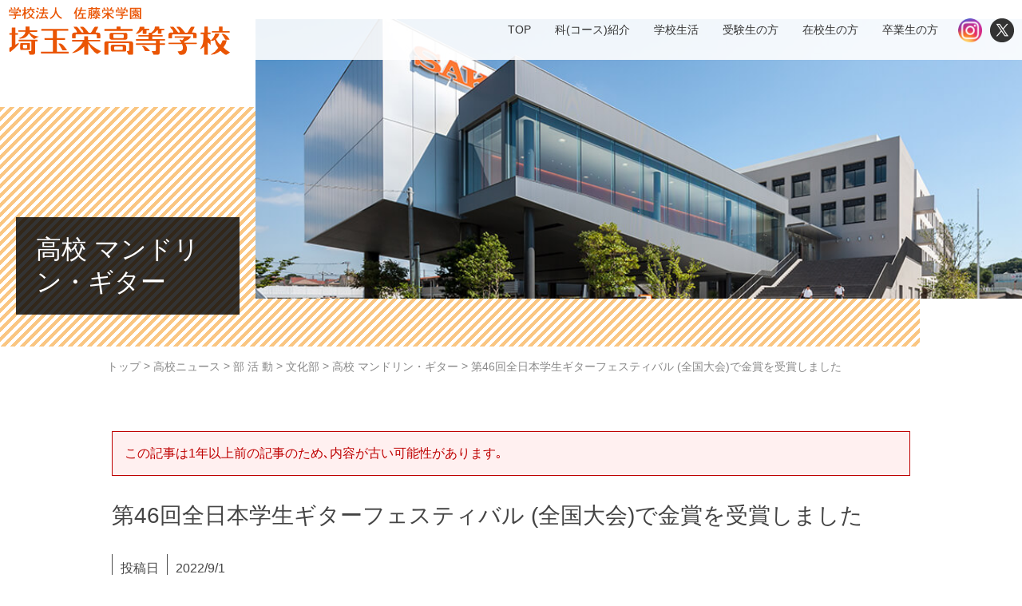

--- FILE ---
content_type: text/html; charset=UTF-8
request_url: https://www.saitamasakae-h.ed.jp/news_h/2022/09/01/39322/
body_size: 25149
content:
<!DOCTYPE html>
<html dir="ltr" lang="ja" prefix="og: https://ogp.me/ns#" class="no-js">
<head>
	<meta charset="UTF-8">
	<meta name="viewport" content="width=device-width, initial-scale=1,user-scalable=no">
	<link rel="alternate" type="application/rss+xml" title="埼玉栄中学・高等学校 &raquo; フィード" href="https://www.saitamasakae-h.ed.jp/feed/" />
	<link rel="preconnect" href="https://fonts.gstatic.com">
	<link href="https://fonts.googleapis.com/css2?family=Josefin+Sans:wght@100;200;300&display=swap" rel="stylesheet">
	<script>(function(html){html.className = html.className.replace(/\bno-js\b/,'js')})(document.documentElement);</script>
<title>第46回全日本学生ギターフェスティバル (全国大会)で金賞を受賞しました - 埼玉栄中学・高等学校</title>
	<style>img:is([sizes="auto" i], [sizes^="auto," i]) { contain-intrinsic-size: 3000px 1500px }</style>
	
		<!-- All in One SEO 4.8.3.2 - aioseo.com -->
	<meta name="description" content="8月19日(金)～21日(日)、第46回全日本学生ギターフェスティバル (全国大会) が、江戸川区総合文化セ" />
	<meta name="robots" content="max-image-preview:large" />
	<link rel="canonical" href="https://www.saitamasakae-h.ed.jp/news_h/2022/09/01/39322/" />
	<meta name="generator" content="All in One SEO (AIOSEO) 4.8.3.2" />
		<meta property="og:locale" content="ja_JP" />
		<meta property="og:site_name" content="埼玉栄中学・高等学校 - 埼玉栄中学・高等学校のオフィシャルサイトです。学校概要、学校生活、入学案内、部活動の情報をご覧いただけます。" />
		<meta property="og:type" content="article" />
		<meta property="og:title" content="第46回全日本学生ギターフェスティバル (全国大会)で金賞を受賞しました - 埼玉栄中学・高等学校" />
		<meta property="og:description" content="8月19日(金)～21日(日)、第46回全日本学生ギターフェスティバル (全国大会) が、江戸川区総合文化セ" />
		<meta property="og:url" content="https://www.saitamasakae-h.ed.jp/news_h/2022/09/01/39322/" />
		<meta property="article:published_time" content="2022-09-01T03:58:42+00:00" />
		<meta property="article:modified_time" content="2023-04-15T21:09:29+00:00" />
		<meta name="twitter:card" content="summary_large_image" />
		<meta name="twitter:title" content="第46回全日本学生ギターフェスティバル (全国大会)で金賞を受賞しました - 埼玉栄中学・高等学校" />
		<meta name="twitter:description" content="8月19日(金)～21日(日)、第46回全日本学生ギターフェスティバル (全国大会) が、江戸川区総合文化セ" />
		<meta name="twitter:image" content="https://www.saitamasakae-h.ed.jp/contents/wp-content/uploads/2023/04/0a7ecbd19ff5c6472e09680d6e5225f7.jpg" />
		<script type="application/ld+json" class="aioseo-schema">
			{"@context":"https:\/\/schema.org","@graph":[{"@type":"BreadcrumbList","@id":"https:\/\/www.saitamasakae-h.ed.jp\/news_h\/2022\/09\/01\/39322\/#breadcrumblist","itemListElement":[{"@type":"ListItem","@id":"https:\/\/www.saitamasakae-h.ed.jp#listItem","position":1,"name":"\u30db\u30fc\u30e0","item":"https:\/\/www.saitamasakae-h.ed.jp","nextItem":{"@type":"ListItem","@id":"https:\/\/www.saitamasakae-h.ed.jp\/news_h\/#listItem","name":"\u9ad8\u6821\u30cb\u30e5\u30fc\u30b9"}},{"@type":"ListItem","@id":"https:\/\/www.saitamasakae-h.ed.jp\/news_h\/#listItem","position":2,"name":"\u9ad8\u6821\u30cb\u30e5\u30fc\u30b9","item":"https:\/\/www.saitamasakae-h.ed.jp\/news_h\/","nextItem":{"@type":"ListItem","@id":"https:\/\/www.saitamasakae-h.ed.jp\/category\/club\/#listItem","name":"\u90e8 \u6d3b \u52d5"},"previousItem":{"@type":"ListItem","@id":"https:\/\/www.saitamasakae-h.ed.jp#listItem","name":"\u30db\u30fc\u30e0"}},{"@type":"ListItem","@id":"https:\/\/www.saitamasakae-h.ed.jp\/category\/club\/#listItem","position":3,"name":"\u90e8 \u6d3b \u52d5","item":"https:\/\/www.saitamasakae-h.ed.jp\/category\/club\/","nextItem":{"@type":"ListItem","@id":"https:\/\/www.saitamasakae-h.ed.jp\/category\/club-culture\/#listItem","name":"\u6587\u5316\u90e8"},"previousItem":{"@type":"ListItem","@id":"https:\/\/www.saitamasakae-h.ed.jp\/news_h\/#listItem","name":"\u9ad8\u6821\u30cb\u30e5\u30fc\u30b9"}},{"@type":"ListItem","@id":"https:\/\/www.saitamasakae-h.ed.jp\/category\/club-culture\/#listItem","position":4,"name":"\u6587\u5316\u90e8","item":"https:\/\/www.saitamasakae-h.ed.jp\/category\/club-culture\/","nextItem":{"@type":"ListItem","@id":"https:\/\/www.saitamasakae-h.ed.jp\/category\/mandolin_guitar\/#listItem","name":"\u9ad8\u6821 \u30de\u30f3\u30c9\u30ea\u30f3\u30fb\u30ae\u30bf\u30fc"},"previousItem":{"@type":"ListItem","@id":"https:\/\/www.saitamasakae-h.ed.jp\/category\/club\/#listItem","name":"\u90e8 \u6d3b \u52d5"}},{"@type":"ListItem","@id":"https:\/\/www.saitamasakae-h.ed.jp\/category\/mandolin_guitar\/#listItem","position":5,"name":"\u9ad8\u6821 \u30de\u30f3\u30c9\u30ea\u30f3\u30fb\u30ae\u30bf\u30fc","item":"https:\/\/www.saitamasakae-h.ed.jp\/category\/mandolin_guitar\/","nextItem":{"@type":"ListItem","@id":"https:\/\/www.saitamasakae-h.ed.jp\/news_h\/2022\/09\/01\/39322\/#listItem","name":"\u7b2c46\u56de\u5168\u65e5\u672c\u5b66\u751f\u30ae\u30bf\u30fc\u30d5\u30a7\u30b9\u30c6\u30a3\u30d0\u30eb (\u5168\u56fd\u5927\u4f1a)\u3067\u91d1\u8cde\u3092\u53d7\u8cde\u3057\u307e\u3057\u305f"},"previousItem":{"@type":"ListItem","@id":"https:\/\/www.saitamasakae-h.ed.jp\/category\/club-culture\/#listItem","name":"\u6587\u5316\u90e8"}},{"@type":"ListItem","@id":"https:\/\/www.saitamasakae-h.ed.jp\/news_h\/2022\/09\/01\/39322\/#listItem","position":6,"name":"\u7b2c46\u56de\u5168\u65e5\u672c\u5b66\u751f\u30ae\u30bf\u30fc\u30d5\u30a7\u30b9\u30c6\u30a3\u30d0\u30eb (\u5168\u56fd\u5927\u4f1a)\u3067\u91d1\u8cde\u3092\u53d7\u8cde\u3057\u307e\u3057\u305f","previousItem":{"@type":"ListItem","@id":"https:\/\/www.saitamasakae-h.ed.jp\/category\/mandolin_guitar\/#listItem","name":"\u9ad8\u6821 \u30de\u30f3\u30c9\u30ea\u30f3\u30fb\u30ae\u30bf\u30fc"}}]},{"@type":"Organization","@id":"https:\/\/www.saitamasakae-h.ed.jp\/#organization","name":"\u57fc\u7389\u6804\u4e2d\u5b66\u30fb\u9ad8\u7b49\u5b66\u6821","description":"\u57fc\u7389\u6804\u4e2d\u5b66\u30fb\u9ad8\u7b49\u5b66\u6821\u306e\u30aa\u30d5\u30a3\u30b7\u30e3\u30eb\u30b5\u30a4\u30c8\u3067\u3059\u3002\u5b66\u6821\u6982\u8981\u3001\u5b66\u6821\u751f\u6d3b\u3001\u5165\u5b66\u6848\u5185\u3001\u90e8\u6d3b\u52d5\u306e\u60c5\u5831\u3092\u3054\u89a7\u3044\u305f\u3060\u3051\u307e\u3059\u3002","url":"https:\/\/www.saitamasakae-h.ed.jp\/"},{"@type":"WebPage","@id":"https:\/\/www.saitamasakae-h.ed.jp\/news_h\/2022\/09\/01\/39322\/#webpage","url":"https:\/\/www.saitamasakae-h.ed.jp\/news_h\/2022\/09\/01\/39322\/","name":"\u7b2c46\u56de\u5168\u65e5\u672c\u5b66\u751f\u30ae\u30bf\u30fc\u30d5\u30a7\u30b9\u30c6\u30a3\u30d0\u30eb (\u5168\u56fd\u5927\u4f1a)\u3067\u91d1\u8cde\u3092\u53d7\u8cde\u3057\u307e\u3057\u305f - \u57fc\u7389\u6804\u4e2d\u5b66\u30fb\u9ad8\u7b49\u5b66\u6821","description":"8\u670819\u65e5(\u91d1)\uff5e21\u65e5(\u65e5)\u3001\u7b2c46\u56de\u5168\u65e5\u672c\u5b66\u751f\u30ae\u30bf\u30fc\u30d5\u30a7\u30b9\u30c6\u30a3\u30d0\u30eb (\u5168\u56fd\u5927\u4f1a) \u304c\u3001\u6c5f\u6238\u5ddd\u533a\u7dcf\u5408\u6587\u5316\u30bb","inLanguage":"ja","isPartOf":{"@id":"https:\/\/www.saitamasakae-h.ed.jp\/#website"},"breadcrumb":{"@id":"https:\/\/www.saitamasakae-h.ed.jp\/news_h\/2022\/09\/01\/39322\/#breadcrumblist"},"image":{"@type":"ImageObject","url":"https:\/\/www.saitamasakae-h.ed.jp\/contents\/wp-content\/uploads\/2023\/04\/0a7ecbd19ff5c6472e09680d6e5225f7.jpg","@id":"https:\/\/www.saitamasakae-h.ed.jp\/news_h\/2022\/09\/01\/39322\/#mainImage","width":1920,"height":1136},"primaryImageOfPage":{"@id":"https:\/\/www.saitamasakae-h.ed.jp\/news_h\/2022\/09\/01\/39322\/#mainImage"},"datePublished":"2022-09-01T12:58:42+09:00","dateModified":"2023-04-16T06:09:29+09:00"},{"@type":"WebSite","@id":"https:\/\/www.saitamasakae-h.ed.jp\/#website","url":"https:\/\/www.saitamasakae-h.ed.jp\/","name":"\u57fc\u7389\u6804\u4e2d\u5b66\u30fb\u9ad8\u7b49\u5b66\u6821","description":"\u57fc\u7389\u6804\u4e2d\u5b66\u30fb\u9ad8\u7b49\u5b66\u6821\u306e\u30aa\u30d5\u30a3\u30b7\u30e3\u30eb\u30b5\u30a4\u30c8\u3067\u3059\u3002\u5b66\u6821\u6982\u8981\u3001\u5b66\u6821\u751f\u6d3b\u3001\u5165\u5b66\u6848\u5185\u3001\u90e8\u6d3b\u52d5\u306e\u60c5\u5831\u3092\u3054\u89a7\u3044\u305f\u3060\u3051\u307e\u3059\u3002","inLanguage":"ja","publisher":{"@id":"https:\/\/www.saitamasakae-h.ed.jp\/#organization"}}]}
		</script>
		<!-- All in One SEO -->

<script type="text/javascript">
/* <![CDATA[ */
window._wpemojiSettings = {"baseUrl":"https:\/\/s.w.org\/images\/core\/emoji\/16.0.1\/72x72\/","ext":".png","svgUrl":"https:\/\/s.w.org\/images\/core\/emoji\/16.0.1\/svg\/","svgExt":".svg","source":{"concatemoji":"https:\/\/www.saitamasakae-h.ed.jp\/contents\/wp-includes\/js\/wp-emoji-release.min.js?ver=6.8.3"}};
/*! This file is auto-generated */
!function(s,n){var o,i,e;function c(e){try{var t={supportTests:e,timestamp:(new Date).valueOf()};sessionStorage.setItem(o,JSON.stringify(t))}catch(e){}}function p(e,t,n){e.clearRect(0,0,e.canvas.width,e.canvas.height),e.fillText(t,0,0);var t=new Uint32Array(e.getImageData(0,0,e.canvas.width,e.canvas.height).data),a=(e.clearRect(0,0,e.canvas.width,e.canvas.height),e.fillText(n,0,0),new Uint32Array(e.getImageData(0,0,e.canvas.width,e.canvas.height).data));return t.every(function(e,t){return e===a[t]})}function u(e,t){e.clearRect(0,0,e.canvas.width,e.canvas.height),e.fillText(t,0,0);for(var n=e.getImageData(16,16,1,1),a=0;a<n.data.length;a++)if(0!==n.data[a])return!1;return!0}function f(e,t,n,a){switch(t){case"flag":return n(e,"\ud83c\udff3\ufe0f\u200d\u26a7\ufe0f","\ud83c\udff3\ufe0f\u200b\u26a7\ufe0f")?!1:!n(e,"\ud83c\udde8\ud83c\uddf6","\ud83c\udde8\u200b\ud83c\uddf6")&&!n(e,"\ud83c\udff4\udb40\udc67\udb40\udc62\udb40\udc65\udb40\udc6e\udb40\udc67\udb40\udc7f","\ud83c\udff4\u200b\udb40\udc67\u200b\udb40\udc62\u200b\udb40\udc65\u200b\udb40\udc6e\u200b\udb40\udc67\u200b\udb40\udc7f");case"emoji":return!a(e,"\ud83e\udedf")}return!1}function g(e,t,n,a){var r="undefined"!=typeof WorkerGlobalScope&&self instanceof WorkerGlobalScope?new OffscreenCanvas(300,150):s.createElement("canvas"),o=r.getContext("2d",{willReadFrequently:!0}),i=(o.textBaseline="top",o.font="600 32px Arial",{});return e.forEach(function(e){i[e]=t(o,e,n,a)}),i}function t(e){var t=s.createElement("script");t.src=e,t.defer=!0,s.head.appendChild(t)}"undefined"!=typeof Promise&&(o="wpEmojiSettingsSupports",i=["flag","emoji"],n.supports={everything:!0,everythingExceptFlag:!0},e=new Promise(function(e){s.addEventListener("DOMContentLoaded",e,{once:!0})}),new Promise(function(t){var n=function(){try{var e=JSON.parse(sessionStorage.getItem(o));if("object"==typeof e&&"number"==typeof e.timestamp&&(new Date).valueOf()<e.timestamp+604800&&"object"==typeof e.supportTests)return e.supportTests}catch(e){}return null}();if(!n){if("undefined"!=typeof Worker&&"undefined"!=typeof OffscreenCanvas&&"undefined"!=typeof URL&&URL.createObjectURL&&"undefined"!=typeof Blob)try{var e="postMessage("+g.toString()+"("+[JSON.stringify(i),f.toString(),p.toString(),u.toString()].join(",")+"));",a=new Blob([e],{type:"text/javascript"}),r=new Worker(URL.createObjectURL(a),{name:"wpTestEmojiSupports"});return void(r.onmessage=function(e){c(n=e.data),r.terminate(),t(n)})}catch(e){}c(n=g(i,f,p,u))}t(n)}).then(function(e){for(var t in e)n.supports[t]=e[t],n.supports.everything=n.supports.everything&&n.supports[t],"flag"!==t&&(n.supports.everythingExceptFlag=n.supports.everythingExceptFlag&&n.supports[t]);n.supports.everythingExceptFlag=n.supports.everythingExceptFlag&&!n.supports.flag,n.DOMReady=!1,n.readyCallback=function(){n.DOMReady=!0}}).then(function(){return e}).then(function(){var e;n.supports.everything||(n.readyCallback(),(e=n.source||{}).concatemoji?t(e.concatemoji):e.wpemoji&&e.twemoji&&(t(e.twemoji),t(e.wpemoji)))}))}((window,document),window._wpemojiSettings);
/* ]]> */
</script>
<style id='wp-emoji-styles-inline-css' type='text/css'>

	img.wp-smiley, img.emoji {
		display: inline !important;
		border: none !important;
		box-shadow: none !important;
		height: 1em !important;
		width: 1em !important;
		margin: 0 0.07em !important;
		vertical-align: -0.1em !important;
		background: none !important;
		padding: 0 !important;
	}
</style>
<link rel='stylesheet' id='wp-block-library-css' href='https://www.saitamasakae-h.ed.jp/contents/wp-includes/css/dist/block-library/style.min.css?ver=6.8.3' type='text/css' media='all' />
<style id='classic-theme-styles-inline-css' type='text/css'>
/*! This file is auto-generated */
.wp-block-button__link{color:#fff;background-color:#32373c;border-radius:9999px;box-shadow:none;text-decoration:none;padding:calc(.667em + 2px) calc(1.333em + 2px);font-size:1.125em}.wp-block-file__button{background:#32373c;color:#fff;text-decoration:none}
</style>
<style id='global-styles-inline-css' type='text/css'>
:root{--wp--preset--aspect-ratio--square: 1;--wp--preset--aspect-ratio--4-3: 4/3;--wp--preset--aspect-ratio--3-4: 3/4;--wp--preset--aspect-ratio--3-2: 3/2;--wp--preset--aspect-ratio--2-3: 2/3;--wp--preset--aspect-ratio--16-9: 16/9;--wp--preset--aspect-ratio--9-16: 9/16;--wp--preset--color--black: #000000;--wp--preset--color--cyan-bluish-gray: #abb8c3;--wp--preset--color--white: #ffffff;--wp--preset--color--pale-pink: #f78da7;--wp--preset--color--vivid-red: #cf2e2e;--wp--preset--color--luminous-vivid-orange: #ff6900;--wp--preset--color--luminous-vivid-amber: #fcb900;--wp--preset--color--light-green-cyan: #7bdcb5;--wp--preset--color--vivid-green-cyan: #00d084;--wp--preset--color--pale-cyan-blue: #8ed1fc;--wp--preset--color--vivid-cyan-blue: #0693e3;--wp--preset--color--vivid-purple: #9b51e0;--wp--preset--gradient--vivid-cyan-blue-to-vivid-purple: linear-gradient(135deg,rgba(6,147,227,1) 0%,rgb(155,81,224) 100%);--wp--preset--gradient--light-green-cyan-to-vivid-green-cyan: linear-gradient(135deg,rgb(122,220,180) 0%,rgb(0,208,130) 100%);--wp--preset--gradient--luminous-vivid-amber-to-luminous-vivid-orange: linear-gradient(135deg,rgba(252,185,0,1) 0%,rgba(255,105,0,1) 100%);--wp--preset--gradient--luminous-vivid-orange-to-vivid-red: linear-gradient(135deg,rgba(255,105,0,1) 0%,rgb(207,46,46) 100%);--wp--preset--gradient--very-light-gray-to-cyan-bluish-gray: linear-gradient(135deg,rgb(238,238,238) 0%,rgb(169,184,195) 100%);--wp--preset--gradient--cool-to-warm-spectrum: linear-gradient(135deg,rgb(74,234,220) 0%,rgb(151,120,209) 20%,rgb(207,42,186) 40%,rgb(238,44,130) 60%,rgb(251,105,98) 80%,rgb(254,248,76) 100%);--wp--preset--gradient--blush-light-purple: linear-gradient(135deg,rgb(255,206,236) 0%,rgb(152,150,240) 100%);--wp--preset--gradient--blush-bordeaux: linear-gradient(135deg,rgb(254,205,165) 0%,rgb(254,45,45) 50%,rgb(107,0,62) 100%);--wp--preset--gradient--luminous-dusk: linear-gradient(135deg,rgb(255,203,112) 0%,rgb(199,81,192) 50%,rgb(65,88,208) 100%);--wp--preset--gradient--pale-ocean: linear-gradient(135deg,rgb(255,245,203) 0%,rgb(182,227,212) 50%,rgb(51,167,181) 100%);--wp--preset--gradient--electric-grass: linear-gradient(135deg,rgb(202,248,128) 0%,rgb(113,206,126) 100%);--wp--preset--gradient--midnight: linear-gradient(135deg,rgb(2,3,129) 0%,rgb(40,116,252) 100%);--wp--preset--font-size--small: 13px;--wp--preset--font-size--medium: 20px;--wp--preset--font-size--large: 36px;--wp--preset--font-size--x-large: 42px;--wp--preset--spacing--20: 0.44rem;--wp--preset--spacing--30: 0.67rem;--wp--preset--spacing--40: 1rem;--wp--preset--spacing--50: 1.5rem;--wp--preset--spacing--60: 2.25rem;--wp--preset--spacing--70: 3.38rem;--wp--preset--spacing--80: 5.06rem;--wp--preset--shadow--natural: 6px 6px 9px rgba(0, 0, 0, 0.2);--wp--preset--shadow--deep: 12px 12px 50px rgba(0, 0, 0, 0.4);--wp--preset--shadow--sharp: 6px 6px 0px rgba(0, 0, 0, 0.2);--wp--preset--shadow--outlined: 6px 6px 0px -3px rgba(255, 255, 255, 1), 6px 6px rgba(0, 0, 0, 1);--wp--preset--shadow--crisp: 6px 6px 0px rgba(0, 0, 0, 1);}:where(.is-layout-flex){gap: 0.5em;}:where(.is-layout-grid){gap: 0.5em;}body .is-layout-flex{display: flex;}.is-layout-flex{flex-wrap: wrap;align-items: center;}.is-layout-flex > :is(*, div){margin: 0;}body .is-layout-grid{display: grid;}.is-layout-grid > :is(*, div){margin: 0;}:where(.wp-block-columns.is-layout-flex){gap: 2em;}:where(.wp-block-columns.is-layout-grid){gap: 2em;}:where(.wp-block-post-template.is-layout-flex){gap: 1.25em;}:where(.wp-block-post-template.is-layout-grid){gap: 1.25em;}.has-black-color{color: var(--wp--preset--color--black) !important;}.has-cyan-bluish-gray-color{color: var(--wp--preset--color--cyan-bluish-gray) !important;}.has-white-color{color: var(--wp--preset--color--white) !important;}.has-pale-pink-color{color: var(--wp--preset--color--pale-pink) !important;}.has-vivid-red-color{color: var(--wp--preset--color--vivid-red) !important;}.has-luminous-vivid-orange-color{color: var(--wp--preset--color--luminous-vivid-orange) !important;}.has-luminous-vivid-amber-color{color: var(--wp--preset--color--luminous-vivid-amber) !important;}.has-light-green-cyan-color{color: var(--wp--preset--color--light-green-cyan) !important;}.has-vivid-green-cyan-color{color: var(--wp--preset--color--vivid-green-cyan) !important;}.has-pale-cyan-blue-color{color: var(--wp--preset--color--pale-cyan-blue) !important;}.has-vivid-cyan-blue-color{color: var(--wp--preset--color--vivid-cyan-blue) !important;}.has-vivid-purple-color{color: var(--wp--preset--color--vivid-purple) !important;}.has-black-background-color{background-color: var(--wp--preset--color--black) !important;}.has-cyan-bluish-gray-background-color{background-color: var(--wp--preset--color--cyan-bluish-gray) !important;}.has-white-background-color{background-color: var(--wp--preset--color--white) !important;}.has-pale-pink-background-color{background-color: var(--wp--preset--color--pale-pink) !important;}.has-vivid-red-background-color{background-color: var(--wp--preset--color--vivid-red) !important;}.has-luminous-vivid-orange-background-color{background-color: var(--wp--preset--color--luminous-vivid-orange) !important;}.has-luminous-vivid-amber-background-color{background-color: var(--wp--preset--color--luminous-vivid-amber) !important;}.has-light-green-cyan-background-color{background-color: var(--wp--preset--color--light-green-cyan) !important;}.has-vivid-green-cyan-background-color{background-color: var(--wp--preset--color--vivid-green-cyan) !important;}.has-pale-cyan-blue-background-color{background-color: var(--wp--preset--color--pale-cyan-blue) !important;}.has-vivid-cyan-blue-background-color{background-color: var(--wp--preset--color--vivid-cyan-blue) !important;}.has-vivid-purple-background-color{background-color: var(--wp--preset--color--vivid-purple) !important;}.has-black-border-color{border-color: var(--wp--preset--color--black) !important;}.has-cyan-bluish-gray-border-color{border-color: var(--wp--preset--color--cyan-bluish-gray) !important;}.has-white-border-color{border-color: var(--wp--preset--color--white) !important;}.has-pale-pink-border-color{border-color: var(--wp--preset--color--pale-pink) !important;}.has-vivid-red-border-color{border-color: var(--wp--preset--color--vivid-red) !important;}.has-luminous-vivid-orange-border-color{border-color: var(--wp--preset--color--luminous-vivid-orange) !important;}.has-luminous-vivid-amber-border-color{border-color: var(--wp--preset--color--luminous-vivid-amber) !important;}.has-light-green-cyan-border-color{border-color: var(--wp--preset--color--light-green-cyan) !important;}.has-vivid-green-cyan-border-color{border-color: var(--wp--preset--color--vivid-green-cyan) !important;}.has-pale-cyan-blue-border-color{border-color: var(--wp--preset--color--pale-cyan-blue) !important;}.has-vivid-cyan-blue-border-color{border-color: var(--wp--preset--color--vivid-cyan-blue) !important;}.has-vivid-purple-border-color{border-color: var(--wp--preset--color--vivid-purple) !important;}.has-vivid-cyan-blue-to-vivid-purple-gradient-background{background: var(--wp--preset--gradient--vivid-cyan-blue-to-vivid-purple) !important;}.has-light-green-cyan-to-vivid-green-cyan-gradient-background{background: var(--wp--preset--gradient--light-green-cyan-to-vivid-green-cyan) !important;}.has-luminous-vivid-amber-to-luminous-vivid-orange-gradient-background{background: var(--wp--preset--gradient--luminous-vivid-amber-to-luminous-vivid-orange) !important;}.has-luminous-vivid-orange-to-vivid-red-gradient-background{background: var(--wp--preset--gradient--luminous-vivid-orange-to-vivid-red) !important;}.has-very-light-gray-to-cyan-bluish-gray-gradient-background{background: var(--wp--preset--gradient--very-light-gray-to-cyan-bluish-gray) !important;}.has-cool-to-warm-spectrum-gradient-background{background: var(--wp--preset--gradient--cool-to-warm-spectrum) !important;}.has-blush-light-purple-gradient-background{background: var(--wp--preset--gradient--blush-light-purple) !important;}.has-blush-bordeaux-gradient-background{background: var(--wp--preset--gradient--blush-bordeaux) !important;}.has-luminous-dusk-gradient-background{background: var(--wp--preset--gradient--luminous-dusk) !important;}.has-pale-ocean-gradient-background{background: var(--wp--preset--gradient--pale-ocean) !important;}.has-electric-grass-gradient-background{background: var(--wp--preset--gradient--electric-grass) !important;}.has-midnight-gradient-background{background: var(--wp--preset--gradient--midnight) !important;}.has-small-font-size{font-size: var(--wp--preset--font-size--small) !important;}.has-medium-font-size{font-size: var(--wp--preset--font-size--medium) !important;}.has-large-font-size{font-size: var(--wp--preset--font-size--large) !important;}.has-x-large-font-size{font-size: var(--wp--preset--font-size--x-large) !important;}
:where(.wp-block-post-template.is-layout-flex){gap: 1.25em;}:where(.wp-block-post-template.is-layout-grid){gap: 1.25em;}
:where(.wp-block-columns.is-layout-flex){gap: 2em;}:where(.wp-block-columns.is-layout-grid){gap: 2em;}
:root :where(.wp-block-pullquote){font-size: 1.5em;line-height: 1.6;}
</style>
<link rel='stylesheet' id='rss-retriever-css' href='https://www.saitamasakae-h.ed.jp/contents/wp-content/plugins/wp-rss-retriever/inc/css/rss-retriever.css?ver=1.6.10' type='text/css' media='all' />
<link rel='stylesheet' id='theme-style-css' href='https://www.saitamasakae-h.ed.jp/contents/wp-content/themes/maintheme/style.css?ver=6.8.3' type='text/css' media='all' />
<link rel='stylesheet' id='slick-style-css' href='https://www.saitamasakae-h.ed.jp/contents/wp-content/themes/maintheme/js/slick/slick.css?ver=6.8.3' type='text/css' media='all' />
<link rel='stylesheet' id='slick-theme-style-css' href='https://www.saitamasakae-h.ed.jp/contents/wp-content/themes/maintheme/js/slick/slick-theme.css?ver=6.8.3' type='text/css' media='all' />
<link rel='stylesheet' id='slick-mycss-css' href='https://www.saitamasakae-h.ed.jp/contents/wp-content/themes/maintheme/js/slick/mycss.css?ver=6.8.3' type='text/css' media='all' />
<link rel='stylesheet' id='remodal-style-css' href='https://www.saitamasakae-h.ed.jp/contents/wp-content/themes/maintheme/js/remodal/remodal.css?ver=6.8.3' type='text/css' media='all' />
<link rel='stylesheet' id='remodal-default-css' href='https://www.saitamasakae-h.ed.jp/contents/wp-content/themes/maintheme/js/remodal/remodal-default-theme.css?ver=6.8.3' type='text/css' media='all' />
<link rel='stylesheet' id='remodal-my-css' href='https://www.saitamasakae-h.ed.jp/contents/wp-content/themes/maintheme/js/remodal/mycss.css?ver=6.8.3' type='text/css' media='all' />
<link rel='stylesheet' id='aos-css' href='https://www.saitamasakae-h.ed.jp/contents/wp-content/themes/maintheme/js/aos/aos.css?ver=6.8.3' type='text/css' media='all' />
<link rel='stylesheet' id='spmenu-css' href='https://www.saitamasakae-h.ed.jp/contents/wp-content/themes/maintheme/js/spMenu/spmenu.css?ver=6.8.3' type='text/css' media='all' />
<link rel='stylesheet' id='googleSearch-css' href='https://www.saitamasakae-h.ed.jp/contents/wp-content/themes/maintheme/css/googleSearch.css?ver=6.8.3' type='text/css' media='all' />
<link rel='stylesheet' id='common-style-css' href='https://www.saitamasakae-h.ed.jp/contents/wp-content/themes/maintheme/css/common.css?ver=1763057300' type='text/css' media='all' />
<link rel='stylesheet' id='sub-style-css' href='https://www.saitamasakae-h.ed.jp/contents/wp-content/themes/maintheme/css/sub.css?ver=1763057300' type='text/css' media='all' />
<style id='akismet-widget-style-inline-css' type='text/css'>

			.a-stats {
				--akismet-color-mid-green: #357b49;
				--akismet-color-white: #fff;
				--akismet-color-light-grey: #f6f7f7;

				max-width: 350px;
				width: auto;
			}

			.a-stats * {
				all: unset;
				box-sizing: border-box;
			}

			.a-stats strong {
				font-weight: 600;
			}

			.a-stats a.a-stats__link,
			.a-stats a.a-stats__link:visited,
			.a-stats a.a-stats__link:active {
				background: var(--akismet-color-mid-green);
				border: none;
				box-shadow: none;
				border-radius: 8px;
				color: var(--akismet-color-white);
				cursor: pointer;
				display: block;
				font-family: -apple-system, BlinkMacSystemFont, 'Segoe UI', 'Roboto', 'Oxygen-Sans', 'Ubuntu', 'Cantarell', 'Helvetica Neue', sans-serif;
				font-weight: 500;
				padding: 12px;
				text-align: center;
				text-decoration: none;
				transition: all 0.2s ease;
			}

			/* Extra specificity to deal with TwentyTwentyOne focus style */
			.widget .a-stats a.a-stats__link:focus {
				background: var(--akismet-color-mid-green);
				color: var(--akismet-color-white);
				text-decoration: none;
			}

			.a-stats a.a-stats__link:hover {
				filter: brightness(110%);
				box-shadow: 0 4px 12px rgba(0, 0, 0, 0.06), 0 0 2px rgba(0, 0, 0, 0.16);
			}

			.a-stats .count {
				color: var(--akismet-color-white);
				display: block;
				font-size: 1.5em;
				line-height: 1.4;
				padding: 0 13px;
				white-space: nowrap;
			}
		
</style>
<script type="text/javascript" id="jquery-core-js-extra">
/* <![CDATA[ */
var chnvars = {"ytb_ids":null};
var myvars = {"theme_uri":"https:\/\/www.saitamasakae-h.ed.jp\/contents\/wp-content\/themes\/maintheme","ajaxUrl":"https:\/\/www.saitamasakae-h.ed.jp\/contents\/wp-admin\/admin-ajax.php"};
/* ]]> */
</script>
<script type="text/javascript" src="https://www.saitamasakae-h.ed.jp/contents/wp-includes/js/jquery/jquery.min.js?ver=3.7.1" id="jquery-core-js"></script>
<script type="text/javascript" src="https://www.saitamasakae-h.ed.jp/contents/wp-includes/js/jquery/jquery-migrate.min.js?ver=3.4.1" id="jquery-migrate-js"></script>
<!--[if lte IE 9]>
<script type="text/javascript" src="https://www.saitamasakae-h.ed.jp/contents/wp-content/themes/maintheme/js/flexibility.js?ver=6.8.3" id="flexibility-js"></script>
<![endif]-->
<!--[if lt IE 9]>
<script type="text/javascript" src="https://www.saitamasakae-h.ed.jp/contents/wp-content/themes/maintheme/js/html5.js?ver=3.7.3" id="twentysixteen-html5-js"></script>
<![endif]-->
<link rel='shortlink' href='https://www.saitamasakae-h.ed.jp/?p=39322' />

		<!-- GA Google Analytics @ https://m0n.co/ga -->
		<script async src="https://www.googletagmanager.com/gtag/js?id=G-9V3RE9WY7N"></script>
		<script>
			window.dataLayer = window.dataLayer || [];
			function gtag(){dataLayer.push(arguments);}
			gtag('js', new Date());
			gtag('config', 'G-9V3RE9WY7N');
		</script>

	<!-- ## NXS/OG ## --><!-- ## NXSOGTAGS ## --><!-- ## NXS/OG ## -->
    <meta name="thumbnail" content="https://www.saitamasakae-h.ed.jp/contents/wp-content/uploads/2023/04/0a7ecbd19ff5c6472e09680d6e5225f7.jpg" /><!--投稿にアイキャッチがある場合-->
</head>

<body class="wp-singular news_h-template-default single single-news_h postid-39322 wp-theme-maintheme">

	<svg class="SvgIcon">
<symbol id="logo" viewBox="0 0 254 24">
  <path class="lg" d="M243.7,6.09s0,.16,0,.2a8.31,8.31,0,0,1-2.85,4.37,15.44,15.44,0,0,0,3.62,4.71c1-1.14,1.27-2.44,1.9-3.75.16,0,3.36,0,3.35,0a1.23,1.23,0,0,1,0,.19,11.14,11.14,0,0,1-2.66,5.7,14,14,0,0,0,3.33,2.81c.5.33,1.62,1,2.14,1.31a17.27,17.27,0,0,1-3.16,2,2.47,2.47,0,0,1-1.16-.3,30.31,30.31,0,0,1-3.62-3c-.49.23-1.21.92-2,1.39a10.91,10.91,0,0,1-6.09,1.91v-.14a18.93,18.93,0,0,0,6.31-5.56A12.29,12.29,0,0,1,240,11.62c-.24-.12-.19-.13-.66-.06-1.25.61-3.58.85-2-.43a11.21,11.21,0,0,0,1.33-1.52,11.16,11.16,0,0,0,1.6-3.52Z"/>
  <path class="lg" d="M252.09,11.13c-1.29,0-2.32-.06-3.49,0a34.28,34.28,0,0,0-3.17-4.93C248.22,5.84,250.83,8.7,252.09,11.13Z"/>
  <path class="lg" d="M234.3,13.48a25,25,0,0,1,2.2,2.2V11.4a19.15,19.15,0,0,1-2.28-2.24V6.58h2a.65.65,0,0,0,.26-.26V5.56a.62.62,0,0,0-.26-.27h-2V.62A.59.59,0,0,0,234,.35h-2.37a.59.59,0,0,0-.27.27V5.29h-2.85a.62.62,0,0,0-.26.27v.76a.7.7,0,0,0,.26.28h2.17c0,2.7-.07,7-1,9A15.67,15.67,0,0,1,228.32,18c-1.17,1.61.64.83,2.58-1,.47-.44,0,.09.41-.63v6.91a.62.62,0,0,0,.27.26H234a.62.62,0,0,0,.27-.26V13.4Z"/>
  <path class="lg" d="M251.9,4.11h-5.49V.62a.59.59,0,0,0-.27-.27H243.6a.59.59,0,0,0-.27.27V4.11h-5.52a.59.59,0,0,0-.27.27v.67a.59.59,0,0,0,.27.27H251.9a.59.59,0,0,0,.27-.27V4.38A.59.59,0,0,0,251.9,4.11Z"/>
  <path class="lg" d="M186.52,20.21c.14.24-.3.34-.44.33h-3.41c-.8-.87-1.15-2.87-2.4-3.72-.44-.78,1.22-.42,1.85-.42A12.7,12.7,0,0,1,186.52,20.21Z"/>
  <path class="lg" d="M181.93,2.05h3.88a.65.65,0,0,1,.26.26v.76a.65.65,0,0,1-.26.26h-2.06V6.06a.68.68,0,0,1-.27.26H181a.65.65,0,0,1-.26-.26V3.71c0-.57-.5-.42-1.11.3a6.19,6.19,0,0,1-2.09,1.65,8.19,8.19,0,0,1-1.35.48c-.41.09-1,.15-1.13-.06s.58-.75,1-1.24c1-1,2.12-2.52,2.1-4.24,0,0,.18-.25.29-.25h3.13a.59.59,0,0,1,.27.27V2.05Z"/>
  <path class="lg" d="M190.65.65s.21-.28.31-.29h3.13c.06,0,.27.22.27.27V2.05h3.81a.59.59,0,0,1,.27.27v.76a.62.62,0,0,1-.27.26h-2.08V6.05a.68.68,0,0,1-.27.26h-2.44a.62.62,0,0,1-.27-.26V3.7c0-.57-.5-.42-1.11.3a6.19,6.19,0,0,1-2.09,1.65,8.19,8.19,0,0,1-1.35.48v1.2h8.17c.05,0,.27.21.27.27v.71c0,.06-.22.27-.27.27h-8.17v2.11H198.7A.64.64,0,0,1,199,11v.71a.59.59,0,0,1-.29.27h-4.2v2.25h4.2a.62.62,0,0,1,.29.26v.72a.62.62,0,0,1-.29.26h-4.2v6.72a1.33,1.33,0,0,1-1.28,1.44h-3.7c-.09-.43-1.17-2.26-1.44-2.92h2.35c.71,0,1.06-.77,1-1.29V15.43H175.38a.64.64,0,0,1-.28-.26v-.72a.64.64,0,0,1,.28-.26h16.09V11.94H175.38a.61.61,0,0,1-.28-.27V11a.66.66,0,0,1,.28-.27h10.15V8.58h-8.17a.59.59,0,0,1-.27-.27V7.6a.59.59,0,0,1,.27-.27h8.17V5.64a.65.65,0,0,1,.26-.26h1.91a7.12,7.12,0,0,1,.61-.59C189.38,3.88,190.69,2.31,190.65.65Z"/>
  <path class="lg" d="M171.69,23.59a.91.91,0,0,0,1-1V14.27A1.5,1.5,0,0,0,171,12.61H150.84a1.5,1.5,0,0,0-1.66,1.66v9a.32.32,0,0,0,.33.33h3V14.43a.69.69,0,0,1,.5-.5h16.09a.46.46,0,0,1,.4.48v5.3a.89.89,0,0,1-.87.89h-1a32,32,0,0,0,1.43,3Z"/>
  <path class="lg" d="M172.13,2.32h-9.66V.62c0-.06-.1-.27-.27-.27h-2.79a.62.62,0,0,0-.26.27v1.7h-9.71a.62.62,0,0,0-.26.27V3.66a.65.65,0,0,0,.26.26h22.69a.62.62,0,0,0,.27-.26V2.59A.59.59,0,0,0,172.13,2.32Z"/>
  <path class="lg" d="M166.4,5.49H155.15a1.51,1.51,0,0,0-1.67,1.67V9.44a1.51,1.51,0,0,0,1.67,1.66H166.4a1.51,1.51,0,0,0,1.67-1.66V7.16A1.51,1.51,0,0,0,166.4,5.49Zm-1.32,3.78a.69.69,0,0,1-.5.5H157a.67.67,0,0,1-.49-.5V7.32a.69.69,0,0,1,.49-.5h7.61a.7.7,0,0,1,.5.5Z"/>
  <path class="lg" d="M165.46,15.37h-9.37A1.48,1.48,0,0,0,154.47,17v2.29A1.48,1.48,0,0,0,156.09,21h9.37a1.48,1.48,0,0,0,1.62-1.66V17A1.48,1.48,0,0,0,165.46,15.37Zm-1.2,3.78c0,.18-.29.5-.45.5h-6.07c-.16,0-.45-.32-.45-.5V17.2a.66.66,0,0,1,.45-.5h6.07a.66.66,0,0,1,.45.5Z"/>
  <path class="lg" d="M224.81,13.64H215l-.51-.69c.94-.54,1.85-.92,2.83-1.46s2.75-1.6,2.85-2.83l0-.23c0-.06-.22-.1-.27-.1h-12.6a.65.65,0,0,0-.26.26v.74a.62.62,0,0,0,.26.27h7.39A3.45,3.45,0,0,1,213,11.69a2.79,2.79,0,0,0-1.61-.67c-.15.2-.38.34-.4.48.19.42.86,1.07,1.47,2.14H202.16a.68.68,0,0,0-.26.27v.72a.65.65,0,0,0,.26.26H213a8.72,8.72,0,0,1,.28.9,4.8,4.8,0,0,1,.4,2.6c-.43,2.84-3.34,2.19-4.36,2.28a13.56,13.56,0,0,0,1.72,2.92c2,.09,4.16.4,5.32-2.19a6.89,6.89,0,0,0-.15-5.94c-.11-.18-.24-.37-.38-.57h8.95a.62.62,0,0,0,.27-.26v-.72C225.08,13.86,224.87,13.64,224.81,13.64Z"/>
  <path class="lg" d="M222.15,9.69a.6.6,0,0,0,.25.27h2.43s.27-.21.27-.27V7.23c0-1.33-.6-1.91-1.94-1.91h-1.95c.28-1.31,1.88-3.58,2-4.48,0-.29.28-.46-.42-.46H221.1c-1.27,0-2.36,3.5-3.69,5h-1.84c-.19-.11-.39-.51-.6-.7C214,3.2,211.5.38,210.65.38h-2c-.2,0-.17.27-.14.34A5.11,5.11,0,0,0,210,2.52c.53.48,1.59,2.41,1.13,2.8H210c-1.72-1.58-3.36-4.95-4.7-4.94h-2c-.21,0-.17.27-.14.34a5.23,5.23,0,0,0,1.42,1.8c.53.48,1.59,2.41,1.13,2.8h-1.94a1.7,1.7,0,0,0-1.94,1.93V9.7c0,.05.2.27.26.27h2.42c.06,0,.26-.22.26-.27V7.24c0-.26.41-.53.57-.53h16.17a.73.73,0,0,1,.57.51Z"/>
  <path class="lg" d="M42.42,14.33c1.55,0,4.23,3.79,5.39,5.56-.67,0-2.66,0-3.7,0a61.61,61.61,0,0,0-3.28-5.59h1.59"/>
  <path class="lg" d="M125.24,13.67h-9.61l-.5-.7c.92-.52,1.81-.92,2.77-1.45s2.68-1.6,2.78-2.83l0-.22c0-.06-.2-.11-.26-.11H108.08a.68.68,0,0,0-.26.27v.74a.68.68,0,0,0,.26.27h7.23a3.49,3.49,0,0,1-1.65,2.08,2.6,2.6,0,0,0-1.58-.66c-.14.19-.36.33-.38.48.18.41.83,1.06,1.43,2.13h-10a.62.62,0,0,0-.26.27v.71a.65.65,0,0,0,.26.26h10.63a7.31,7.31,0,0,1,.28.9,5,5,0,0,1,.39,2.59c-.42,2.83-3.27,2.19-4.27,2.29a13.66,13.66,0,0,0,1.68,2.9c2,.09,4.08.4,5.21-2.18a7,7,0,0,0-.15-5.93c-.11-.18-.23-.37-.37-.57h8.76a.65.65,0,0,0,.26-.26v-.71a.62.62,0,0,0-.26-.27"/>
  <path class="lg" d="M48.87,21.05H39.58V11.31H46a.62.62,0,0,0,.23-.27v-1A.65.65,0,0,0,46,9.82H39.58V3.89h9a.65.65,0,0,0,.26-.26v-1a.62.62,0,0,0-.26-.27H27.33a.59.59,0,0,0-.27.27v1a.62.62,0,0,0,.27.26h9.16V9.82H29.88a.65.65,0,0,0-.23.26v1a.62.62,0,0,0,.23.27h6.61v9.74H27c-.06,0-.26.21-.26.26v1a.57.57,0,0,0,.26.27H48.87a.57.57,0,0,0,.26-.27v-1s-.2-.26-.26-.26"/>
  <path class="lg" d="M22.24,12.52v9.23a2,2,0,0,1-1.62,1.85h-2.8a15.62,15.62,0,0,1-1.05-2.94c.76-.05,2.12.25,2.27-.61V12.79l-.27-.27H9.16a.7.7,0,0,1-.26-.28v-.77a.62.62,0,0,1,.26-.27H23.88a.62.62,0,0,1,.26.27v.77a.7.7,0,0,1-.26.28Z"/>
  <path class="lg" d="M17.81,4.77v0h5.82a.59.59,0,0,0,.27-.27V3.72a.62.62,0,0,0-.27-.26H17.75v0c-.05-.45.06-2.68,0-3H14.46c0,.46,0,3,0,3v0H8.88a.62.62,0,0,0-.27.26v.73a.59.59,0,0,0,.27.27h5.41v0C14.16,7.33,11.17,9.18,9.22,10c-.06.25.21.3.45.35,3.52,0,5.69-1.24,7.56-4.35a13.75,13.75,0,0,0,3.91,4.53c.65.42,2.21-1.35,3.68-1.67V8.58c-4-.53-6.19-2.27-7-3.81"/>
  <path class="lg" d="M17,13.94H11.22a.91.91,0,0,0-1,1v3.64a.91.91,0,0,0,1,1H17a.91.91,0,0,0,1-1V14.94a.9.9,0,0,0-1-1m-1.18,3.79a.69.69,0,0,1-.49.5H12.88a.69.69,0,0,1-.49-.5V15.79a.67.67,0,0,1,.49-.5h2.44a.67.67,0,0,1,.49.5Z"/>
  <path class="lg" d="M8.86,13.86a10.16,10.16,0,0,0-1.14.62,13.44,13.44,0,0,1-1.41.79V7.07H8.07c.06,0,.26-.21.26-.26V6.08s-.2-.27-.26-.27H6.31V1.37A.62.62,0,0,0,6,1.1H3.67a.62.62,0,0,0-.26.27V5.81H1.72a.68.68,0,0,0-.26.27v.73a.65.65,0,0,0,.26.26H3.41l0,5.66v4.15l-1.53.77c-.35.17-.42,0-.38.35s-.11,2.12,0,2.41-.19,1.25.71.8c.2-.16,2.85-2.36,3.86-3.31a19.8,19.8,0,0,0,2.85-3.15c.12-.23.14-1-.08-.89"/>
  <path class="lg" d="M74.58,7.27V9.72a.63.63,0,0,1-.25.26H72a.65.65,0,0,1-.26-.26V7.26a.72.72,0,0,0-.57-.5H55.32c-.16,0-.57.26-.57.5V9.73a.6.6,0,0,1-.25.27H52.14a.62.62,0,0,1-.26-.27V7.29a1.77,1.77,0,0,1,1.89-1.92h1.9c.45-.39-.58-2.32-1.11-2.79A5.3,5.3,0,0,1,53.18.77c0-.07-.06-.33.14-.33h1.92c1.31,0,2.91,3.35,4.6,4.93h1c.45-.39-.59-2.32-1.11-2.79A5.15,5.15,0,0,1,58.4.77c0-.07-.07-.33.13-.33h1.91c.83,0,3.28,2.81,4.22,4.24.21.18.4.59.59.69h1.81C68.35,3.93,69.42.44,70.66.44h1.67c.7,0,.46.17.41.45-.13.91-1.7,3.17-2,4.47h1.9c1.32,0,1.91.59,1.91,1.91"/>
  <path class="lg" d="M64.78,23.34a.28.28,0,0,1-.26.26H61.9a.27.27,0,0,1-.26-.26V16.71c-.34.44-5.07,5.58-9.93,5.42,3.22-2.29,7.36-5.8,8.85-9.41l-.05-.11-8.4,0a.65.65,0,0,1-.26-.26v-.71a.62.62,0,0,1,.26-.27h9.53V8.63c0-.05.2-.27.26-.27h2.62a.68.68,0,0,1,.26.27v2.72h9.49a.62.62,0,0,1,.26.27v.71a.65.65,0,0,1-.26.26H64.94l-.07.12c2,3.19,6.36,6.13,10.32,7.91a12,12,0,0,1-3,2.28,7.27,7.27,0,0,1-2.48-1.72A24.66,24.66,0,0,1,65,14.56l-.17.25Z"/>
  <path class="lg" d="M122.63,9.72a.6.6,0,0,0,.25.27h2.37a.59.59,0,0,0,.27-.27V7.27c0-1.32-.59-1.91-1.91-1.91h-1.89c.26-1.3,1.83-3.56,2-4.47,0-.28.28-.45-.4-.45H121.6c-1.24,0-2.3,3.49-3.6,4.93h-1.81c-.18-.11-.37-.51-.59-.69-.94-1.43-3.38-4.24-4.22-4.24h-1.91c-.2,0-.16.26-.13.33a5.07,5.07,0,0,0,1.39,1.81c.52.47,1.56,2.4,1.1,2.79h-1c-1.69-1.58-3.29-4.94-4.6-4.93h-1.92c-.2,0-.16.26-.14.33a5.18,5.18,0,0,0,1.39,1.81c.52.47,1.56,2.4,1.11,2.79h-1.9a1.68,1.68,0,0,0-1.9,1.92V9.74a.65.65,0,0,0,.26.26h2.37a.63.63,0,0,0,.25-.26V7.28c0-.25.4-.52.56-.52h15.81a.7.7,0,0,1,.56.5Z"/>
  <path class="lg" d="M97.86,5.45h-7.5V.77a.5.5,0,0,0-.55-.42h-2a.5.5,0,0,0-.55.42V5.45h-7.5A2.28,2.28,0,0,0,77.21,8v4.35a2.28,2.28,0,0,0,2.5,2.55h7.5v8.29a.5.5,0,0,0,.55.42h2a.5.5,0,0,0,.55-.42V14.9h7.5a2.28,2.28,0,0,0,2.5-2.55V8a2.28,2.28,0,0,0-2.5-2.55m-16.75,8c-.33,0-.9-.48-.9-.76v-5c0-.28.57-.77.9-.77h6.1v6.58Zm16.25-.76c0,.28-.57.76-.91.76H90.36V6.88h6.09c.34,0,.91.49.91.77Z"/>
  <circle class="lg" cx="137.35" cy="12" r="2.61"/>
</symbol>
<symbol id="logo-senior" viewBox="0 0 176 24">
  <path class="lgs" d="M166.44,6.34s0,.15,0,.19a7.89,7.89,0,0,1-2.73,4.19,14.71,14.71,0,0,0,3.47,4.51c1-1.09,1.21-2.34,1.82-3.59h3.21s0,.14,0,.18a10.74,10.74,0,0,1-2.55,5.46A13.3,13.3,0,0,0,172.86,20c.48.32,1.55.93,2,1.25a15.58,15.58,0,0,1-3,1.9,2.42,2.42,0,0,1-1.11-.29,30.08,30.08,0,0,1-3.47-2.89c-.47.23-1.16.88-1.88,1.34a10.5,10.5,0,0,1-5.82,1.82V23a18.28,18.28,0,0,0,6-5.33,11.73,11.73,0,0,1-2.7-6c-.23-.12-.19-.13-.64-.06-1.19.58-3.43.81-1.91-.42a11.68,11.68,0,0,0,1.28-1.45,10.87,10.87,0,0,0,1.53-3.37Z"/>
  <path class="lgs" d="M174.48,11.17c-1.24,0-2.23-.06-3.34,0a33.48,33.48,0,0,0-3-4.73C170.77,6.1,173.27,8.84,174.48,11.17Z"/>
  <path class="lgs" d="M157.44,13.42a24.3,24.3,0,0,1,2.11,2.11v-4.1a19.22,19.22,0,0,1-2.19-2.15V6.81h1.9a.6.6,0,0,0,.25-.25V5.83a.6.6,0,0,0-.25-.25h-1.9V1.1a.57.57,0,0,0-.25-.26h-2.28a.57.57,0,0,0-.25.26V5.58h-2.73a.57.57,0,0,0-.26.25v.73c0,.05.2.27.26.27h2.07c0,2.59-.06,6.67-1,8.66a13.41,13.41,0,0,1-1.23,2.27c-1.12,1.55.61.8,2.47-.92.45-.42,0,.08.4-.6v6.61a.6.6,0,0,0,.25.25h2.28a.6.6,0,0,0,.25-.25V13.34Z"/>
  <path class="lgs" d="M174.3,4.45H169V1.1a.55.55,0,0,0-.26-.26h-2.44a.57.57,0,0,0-.25.26V4.45H160.8a.63.63,0,0,0-.26.25v.65a.63.63,0,0,0,.26.25h13.5a.6.6,0,0,0,.25-.25V4.7A.6.6,0,0,0,174.3,4.45Z"/>
  <path class="lgs" d="M41.2,14.21c1.51,0,4.14,3.64,5.28,5.33-.66,0-2.61,0-3.62,0a60.62,60.62,0,0,0-3.21-5.37Z"/>
  <path class="lgs" d="M47.52,20.66h-9.1V11.31h6.31a.65.65,0,0,0,.23-.26v-.92a.65.65,0,0,0-.23-.26H38.42V4.18h8.82a.6.6,0,0,0,.25-.25V3a.57.57,0,0,0-.25-.26H26.41a.57.57,0,0,0-.25.26v.92a.6.6,0,0,0,.25.25h9V9.87H28.92a.65.65,0,0,0-.23.26v.92a.65.65,0,0,0,.23.26h6.47v9.35H26.14a.57.57,0,0,0-.26.25v.93a.57.57,0,0,0,.26.25H47.52a.6.6,0,0,0,.25-.25v-.93A.6.6,0,0,0,47.52,20.66Z"/>
  <path class="lgs" d="M111.68,19.86c.13.23-.29.33-.43.32H108c-.76-.83-1.09-2.74-2.3-3.56-.41-.75,1.17-.41,1.78-.41A12.33,12.33,0,0,1,111.68,19.86Z"/>
  <path class="lgs" d="M107.28,2.47H111a.57.57,0,0,1,.26.25v.72a.57.57,0,0,1-.26.25h-2V6.31a.63.63,0,0,1-.26.25h-2.33a.57.57,0,0,1-.26-.25V4.06c0-.54-.48-.4-1.06.29a6.09,6.09,0,0,1-2,1.58,7.2,7.2,0,0,1-1.3.45c-.39.09-1,.15-1.07,0s.55-.71,1-1.19a6.3,6.3,0,0,0,2-4.06s.18-.24.28-.24h3s.26.2.26.26V2.47Z"/>
  <path class="lgs" d="M115.63,1.13s.2-.27.29-.28h3a.63.63,0,0,1,.25.26V2.47h3.65a.57.57,0,0,1,.25.26v.72c0,.06-.2.25-.25.25h-2V6.3a.63.63,0,0,1-.26.25h-2.34A.63.63,0,0,1,118,6.3V4.05c0-.54-.47-.4-1.06.29a6,6,0,0,1-2,1.58,7.39,7.39,0,0,1-1.29.45V7.53h7.82a.63.63,0,0,1,.26.25v.69a.63.63,0,0,1-.26.25h-7.82v2h9.71a.55.55,0,0,1,.28.26v.68a.57.57,0,0,1-.28.25h-4v2.15h4a.55.55,0,0,1,.28.26V15a.59.59,0,0,1-.28.26h-4v6.43a1.28,1.28,0,0,1-1.23,1.38h-3.55c-.08-.41-1.11-2.16-1.37-2.8h2.25c.67,0,1-.74,1-1.23V15.29H101c-.07,0-.27-.21-.27-.26v-.68a.53.53,0,0,1,.27-.26h15.4V11.94H101a.55.55,0,0,1-.27-.25V11a.53.53,0,0,1,.27-.26h9.71v-2H102.9a.6.6,0,0,1-.25-.25V7.78a.6.6,0,0,1,.25-.25h7.82V5.91a.57.57,0,0,1,.26-.25h1.83a5.31,5.31,0,0,1,.58-.56C114.42,4.22,115.67,2.72,115.63,1.13Z"/>
  <path class="lgs" d="M97.47,23.1a.88.88,0,0,0,1-1v-8a1.44,1.44,0,0,0-1.6-1.59H77.5a1.43,1.43,0,0,0-1.59,1.59v8.62a.31.31,0,0,0,.31.31h2.83V14.33a.67.67,0,0,1,.47-.48H94.94a.44.44,0,0,1,.38.46v5.07a.86.86,0,0,1-.83.86h-1A30.4,30.4,0,0,0,94.9,23.1Z"/>
  <path class="lgs" d="M97.89,2.73H88.64V1.1c0-.06-.1-.26-.26-.26H85.71a.55.55,0,0,0-.26.26V2.73H76.16a.57.57,0,0,0-.25.26V4a.6.6,0,0,0,.25.25H97.89A.57.57,0,0,0,98.15,4V3A.55.55,0,0,0,97.89,2.73Z"/>
  <path class="lgs" d="M92.41,5.77H81.62A1.43,1.43,0,0,0,80,7.36V9.55a1.44,1.44,0,0,0,1.59,1.59H92.41A1.44,1.44,0,0,0,94,9.55V7.36A1.43,1.43,0,0,0,92.41,5.77ZM91.14,9.39a.68.68,0,0,1-.48.48H83.37a.67.67,0,0,1-.47-.48V7.52A.65.65,0,0,1,83.37,7h7.29a.67.67,0,0,1,.48.48Z"/>
  <path class="lgs" d="M91.5,15.23h-9A1.41,1.41,0,0,0,81,16.82V19a1.41,1.41,0,0,0,1.54,1.59h9A1.41,1.41,0,0,0,93.05,19V16.82A1.41,1.41,0,0,0,91.5,15.23Zm-1.14,3.62a.67.67,0,0,1-.44.48H84.11c-.16,0-.44-.31-.44-.48V17a.63.63,0,0,1,.44-.48h5.81a.65.65,0,0,1,.44.48Z"/>
  <path class="lgs" d="M21.43,12.47v8.86a1.88,1.88,0,0,1-1.58,1.77H17.11a14.88,14.88,0,0,1-1-2.82c.75-.05,2.07.24,2.23-.58v-7L18,12.47H8.63a.57.57,0,0,1-.26-.27v-.74c0-.05.2-.26.26-.26H23a.65.65,0,0,1,.26.26v.74a.62.62,0,0,1-.26.27Z"/>
  <path class="lgs" d="M17.1,5V5h5.7a.55.55,0,0,0,.26-.26V4s-.2-.26-.26-.26H17c-.05-.43.06-2.57,0-2.91H13.82c0,.44,0,2.91,0,2.91H8.35A.65.65,0,0,0,8.09,4v.7c0,.06.21.26.26.26h5.31V5c-.13,2.45-3.05,4.23-5,5-.06.23.2.27.43.33a7.73,7.73,0,0,0,7.41-4.18,13.36,13.36,0,0,0,3.83,4.35C21,11,22.53,9.25,24,8.94V8.68C20.07,8.17,17.9,6.51,17.1,5Z"/>
  <path class="lgs" d="M16.29,13.83H10.64a.88.88,0,0,0-1,1v3.5a.88.88,0,0,0,1,1h5.65a.88.88,0,0,0,1-1v-3.5A.88.88,0,0,0,16.29,13.83Zm-1.15,3.64a.65.65,0,0,1-.48.48H12.27a.65.65,0,0,1-.47-.48V15.61a.67.67,0,0,1,.47-.49h2.39a.66.66,0,0,1,.48.49Z"/>
  <path class="lgs" d="M8.34,13.75a11.45,11.45,0,0,0-1.12.6,13.2,13.2,0,0,1-1.39.76V7.24H7.56A.63.63,0,0,0,7.82,7v-.7c0-.06-.21-.26-.26-.26H5.83V1.76c0-.05-.2-.26-.26-.26H3.25A.63.63,0,0,0,3,1.76V6H1.34a.57.57,0,0,0-.25.26V7a.6.6,0,0,0,.25.25H3v9.42c-.66.34-1.21.6-1.49.73s-.41,0-.37.34-.11,2,0,2.32-.19,1.19.7.77c.2-.16,2.78-2.27,3.78-3.19a19.35,19.35,0,0,0,2.78-3C8.53,14.39,8.55,13.64,8.34,13.75Z"/>
  <path class="lgs" d="M72.69,7.43V9.78a.63.63,0,0,1-.26.25H70.12a.63.63,0,0,1-.26-.25V7.42a.71.71,0,0,0-.56-.49H53.83c-.16,0-.56.26-.56.49V9.79a.55.55,0,0,1-.26.26h-2.3a.57.57,0,0,1-.25-.26V7.45A1.73,1.73,0,0,1,52.32,5.6h1.87c.44-.37-.58-2.22-1.09-2.68a5,5,0,0,1-1.36-1.73c0-.06-.06-.32.14-.32h1.87C55,.86,56.6,4.09,58.26,5.6h1c.44-.37-.58-2.22-1.09-2.68a5,5,0,0,1-1.36-1.73c0-.06-.06-.32.14-.32h1.87c.81,0,3.21,2.7,4.13,4.07.21.18.39.56.57.67h1.77C66.59,4.22,67.64.87,68.85.87h1.64c.68,0,.44.17.4.44-.13.86-1.66,3-1.92,4.29h1.85C72.11,5.6,72.69,6.16,72.69,7.43Z"/>
  <path class="lgs" d="M63.09,22.86a.26.26,0,0,1-.25.25H60.28a.26.26,0,0,1-.26-.25V16.49c-.33.43-5,5.36-9.73,5.2,3.15-2.19,7.21-5.56,8.68-9l-.06-.1-8.22,0a.63.63,0,0,1-.26-.25V11.6a.63.63,0,0,1,.26-.25H60V8.74a.57.57,0,0,1,.25-.26h2.57a.57.57,0,0,1,.25.26v2.61h9.3a.6.6,0,0,1,.25.25v.69a.6.6,0,0,1-.25.25H63.25l-.06.12c2,3.05,6.23,5.88,10.1,7.59a11.79,11.79,0,0,1-3,2.19A7.19,7.19,0,0,1,67.9,20.8a24.4,24.4,0,0,1-4.64-6.36l-.17.23Z"/>
  <path class="lgs" d="M148.35,13.58H139l-.49-.67c.89-.51,1.77-.89,2.71-1.4S143.8,10,143.89,8.8l0-.22c0-.06-.2-.1-.25-.1H131.55a.57.57,0,0,0-.25.26v.7a.57.57,0,0,0,.25.26h7.08a3.39,3.39,0,0,1-1.61,2,2.69,2.69,0,0,0-1.55-.65c-.14.19-.35.32-.38.47.19.4.82,1,1.41,2.05h-9.84a.57.57,0,0,0-.26.25v.68a.55.55,0,0,0,.26.26h10.41a8.72,8.72,0,0,1,.27.86,4.7,4.7,0,0,1,.38,2.49c-.41,2.72-3.2,2.1-4.18,2.19a13.16,13.16,0,0,0,1.64,2.79c1.95.09,4,.38,5.1-2.1a6.58,6.58,0,0,0-.14-5.69l-.36-.54h8.57a.55.55,0,0,0,.26-.26v-.68A.57.57,0,0,0,148.35,13.58Z"/>
  <path class="lgs" d="M145.8,9.79A.58.58,0,0,0,146,10h2.33a.6.6,0,0,0,.25-.25V7.43c0-1.27-.57-1.83-1.86-1.83h-1.85c.26-1.25,1.79-3.43,1.92-4.29,0-.27.28-.44-.39-.44h-1.65c-1.21,0-2.26,3.35-3.53,4.74h-1.77c-.18-.11-.36-.49-.57-.67C138,3.57,135.6.87,134.79.87h-1.87c-.2,0-.17.26-.14.32a5,5,0,0,0,1.36,1.73c.51.46,1.53,2.31,1.09,2.68h-1C132.54,4.09,131,.86,129.69.87h-1.88c-.19,0-.16.26-.14.32A5.08,5.08,0,0,0,129,2.92c.51.46,1.52,2.31,1.08,2.68h-1.86a1.63,1.63,0,0,0-1.86,1.85V9.8a.6.6,0,0,0,.25.25H129c.06,0,.25-.2.25-.25V7.44c0-.25.39-.51.55-.51h15.48a.71.71,0,0,1,.55.49Z"/>
</symbol>
<symbol id="logo-junior" viewBox="0 0 146 24">
  <path class="lgj" d="M137,6.38s0,.15,0,.2a8,8,0,0,1-2.68,4.17,14.62,14.62,0,0,0,3.4,4.5c1-1.09,1.18-2.33,1.78-3.58h3.14a1.1,1.1,0,0,0,0,.18,10.78,10.78,0,0,1-2.5,5.44A13.15,13.15,0,0,0,143.26,20c.47.32,1.52.93,2,1.24a15.68,15.68,0,0,1-3,1.9,2.1,2.1,0,0,1-1.09-.29A28.81,28.81,0,0,1,137.83,20c-.46.22-1.14.88-1.84,1.33a10.14,10.14,0,0,1-5.7,1.82V23a18,18,0,0,0,5.91-5.32,11.77,11.77,0,0,1-2.64-6c-.23-.12-.18-.13-.62-.07-1.17.59-3.36.82-1.88-.41a10.13,10.13,0,0,0,1.25-1.45,10.57,10.57,0,0,0,1.5-3.36Z"/>
  <path class="lgj" d="M144.84,11.2c-1.21,0-2.17-.06-3.26,0a32.5,32.5,0,0,0-3-4.72c2.62-.34,5.06,2.39,6.24,4.72"/>
  <path class="lgj" d="M40,14.23c1.48,0,4.05,3.64,5.15,5.32-.63,0-2.54,0-3.54,0a57.79,57.79,0,0,0-3.13-5.36H40"/>
  <path class="lgj" d="M119.29,13.6h-9.2l-.48-.67c.88-.5,1.74-.88,2.65-1.39s2.57-1.53,2.67-2.71l0-.21c0-.06-.2-.1-.25-.1h-11.8a.6.6,0,0,0-.25.25v.71a.6.6,0,0,0,.25.25h6.92a3.29,3.29,0,0,1-1.58,2,2.49,2.49,0,0,0-1.51-.63c-.13.19-.35.32-.37.46.18.4.8,1,1.38,2H98.07a.6.6,0,0,0-.25.25v.69a.6.6,0,0,0,.25.25h10.18a6.68,6.68,0,0,1,.26.86,4.68,4.68,0,0,1,.38,2.48c-.4,2.71-3.13,2.1-4.09,2.19a13,13,0,0,0,1.61,2.78c1.9.08,3.9.38,5-2.09a6.73,6.73,0,0,0-.14-5.68l-.35-.54h8.38a.6.6,0,0,0,.25-.25v-.69a.6.6,0,0,0-.25-.25"/>
  <path class="lgj" d="M128.18,13.44a26.21,26.21,0,0,1,2.06,2.1V11.46a19.31,19.31,0,0,1-2.14-2.14V6.85H130a.6.6,0,0,0,.25-.25V5.88a.57.57,0,0,0-.25-.26H128.1V1.15s-.19-.25-.25-.25h-2.22a.6.6,0,0,0-.25.25V5.62h-2.67a.57.57,0,0,0-.25.26V6.6a.65.65,0,0,0,.25.27h2c0,2.58-.06,6.65-1,8.63a14,14,0,0,1-1.2,2.28c-1.1,1.54.59.79,2.41-.92.44-.43,0,.08.39-.6v6.59a.57.57,0,0,0,.25.26h2.22a.53.53,0,0,0,.25-.26V13.36Z"/>
  <path class="lgj" d="M144.67,4.49h-5.15V1.15s-.19-.25-.25-.25h-2.38a.6.6,0,0,0-.25.25V4.49h-5.17a.53.53,0,0,0-.25.26v.64a.53.53,0,0,0,.25.26h13.2a.57.57,0,0,0,.25-.26V4.75a.57.57,0,0,0-.25-.26"/>
  <path class="lgj" d="M46.14,20.67H37.25V11.34h6.17a.63.63,0,0,0,.22-.26v-.92a.6.6,0,0,0-.22-.25H37.25V4.23h8.62A.6.6,0,0,0,46.12,4V3.06a.57.57,0,0,0-.25-.26H25.51a.55.55,0,0,0-.26.26V4a.57.57,0,0,0,.26.25h8.78V9.91H28a.67.67,0,0,0-.22.25v.92a.71.71,0,0,0,.22.26h6.34v9.33H25.23a.6.6,0,0,0-.25.25v.92a.63.63,0,0,0,.25.26H46.14c.06,0,.25-.21.25-.26v-.92c0-.05-.19-.25-.25-.25"/>
  <path class="lgj" d="M20.63,12.5v8.84a1.88,1.88,0,0,1-1.55,1.77H16.4a15.8,15.8,0,0,1-1-2.82c.74-.05,2,.24,2.18-.58v-7l-.26-.26H8.11a.65.65,0,0,1-.25-.27v-.74a.57.57,0,0,1,.25-.26H22.2a.53.53,0,0,1,.25.26v.74s-.19.27-.25.27Z"/>
  <path class="lgj" d="M16.39,5.07V5H22a.57.57,0,0,0,.25-.26v-.7A.6.6,0,0,0,22,3.82H16.34v0c-.05-.43.05-2.56,0-2.9H13.18c0,.43,0,2.9,0,2.9v0H7.83a.6.6,0,0,0-.25.25v.7A.57.57,0,0,0,7.83,5H13v0c-.13,2.45-3,4.22-4.86,5-.05.24.21.28.43.33,3.37,0,5.45-1.19,7.24-4.17a13.41,13.41,0,0,0,3.75,4.34C20.2,11,21.7,9.28,23.11,9V8.72c-3.81-.51-5.94-2.17-6.72-3.65"/>
  <path class="lgj" d="M15.6,13.85H10.08a.87.87,0,0,0-.94,1V18.3a.87.87,0,0,0,.94,1H15.6a.87.87,0,0,0,.94-1V14.81a.87.87,0,0,0-.94-1m-1.13,3.64A.66.66,0,0,1,14,18H11.67a.67.67,0,0,1-.47-.48V15.63a.65.65,0,0,1,.47-.48H14a.64.64,0,0,1,.46.48Z"/>
  <path class="lgj" d="M7.82,13.78c-.16.1-.88.42-1.09.59a13.54,13.54,0,0,1-1.36.76V7.28H7.06c.06,0,.25-.2.25-.25v-.7s-.19-.26-.25-.26H5.37V1.81a.6.6,0,0,0-.25-.25H2.85a.6.6,0,0,0-.25.25V6.07H1a.63.63,0,0,0-.25.26V7A.6.6,0,0,0,1,7.28H2.6l0,5.42v4l-1.47.73c-.33.16-.39,0-.36.33s-.11,2,0,2.31-.18,1.2.68.78c.2-.16,2.73-2.27,3.7-3.18a19.16,19.16,0,0,0,2.73-3c.11-.22.13-1-.08-.85"/>
  <path class="lgj" d="M70.77,7.47V9.81a.53.53,0,0,1-.25.26H68.25A.57.57,0,0,1,68,9.81V7.46A.68.68,0,0,0,67.46,7H52.32c-.15,0-.54.25-.54.48V9.83a.6.6,0,0,1-.25.25H49.28A.6.6,0,0,1,49,9.83V7.49a1.7,1.7,0,0,1,1.81-1.84h1.83c.43-.37-.56-2.22-1.06-2.68a5.07,5.07,0,0,1-1.34-1.72c0-.07-.05-.33.14-.33h1.84c1.25,0,2.78,3.21,4.4,4.72h1c.43-.37-.57-2.22-1.06-2.68a4.91,4.91,0,0,1-1.33-1.72c0-.07-.06-.33.13-.33h1.83c.79,0,3.14,2.7,4,4.07.2.17.38.56.56.66h1.73C64.8,4.27,65.83.92,67,.92h1.61c.66,0,.43.17.39.44-.13.87-1.63,3-1.89,4.28h1.82c1.26,0,1.83.57,1.83,1.83"/>
  <path class="lgj" d="M61.38,22.86a.26.26,0,0,1-.25.25h-2.5a.25.25,0,0,1-.25-.25V16.51c-.33.43-4.86,5.35-9.52,5.19,3.09-2.19,7-5.55,8.48-9l-.05-.1-8,0a.57.57,0,0,1-.25-.26v-.68a.6.6,0,0,1,.25-.25h9.13V8.77s.19-.25.25-.25h2.5a.6.6,0,0,1,.25.25v2.61h9.09a.6.6,0,0,1,.25.25v.68a.57.57,0,0,1-.25.26H61.53l-.06.11c1.93,3.05,6.09,5.87,9.89,7.58a11.86,11.86,0,0,1-2.9,2.18,7,7,0,0,1-2.38-1.65,23.87,23.87,0,0,1-4.53-6.34l-.17.23Z"/>
  <path class="lgj" d="M116.8,9.82a.51.51,0,0,0,.23.25h2.28s.25-.19.25-.25V7.47c0-1.27-.57-1.83-1.82-1.83h-1.82c.25-1.24,1.75-3.41,1.88-4.28,0-.27.27-.44-.38-.44h-1.61c-1.19,0-2.21,3.35-3.45,4.73h-1.73c-.18-.1-.36-.49-.57-.66-.9-1.37-3.24-4.07-4-4.07h-1.83c-.19,0-.16.26-.13.33A4.91,4.91,0,0,0,105.39,3c.5.46,1.49,2.31,1.06,2.68h-1C103.83,4.14,102.29.92,101,.93H99.2c-.19,0-.16.26-.14.33A5.07,5.07,0,0,0,100.4,3c.49.46,1.49,2.31,1.06,2.68H99.64a1.61,1.61,0,0,0-1.82,1.84V9.83a.57.57,0,0,0,.25.26h2.27a.55.55,0,0,0,.24-.26V7.48c0-.24.38-.5.54-.5h15.14a.68.68,0,0,1,.54.48Z"/>
  <path class="lgj" d="M93.07,5.72H85.89V1.24c0-.22-.24-.4-.53-.4h-2c-.3,0-.54.18-.54.4V5.72H75.68a2.18,2.18,0,0,0-2.39,2.45v4.17a2.18,2.18,0,0,0,2.39,2.44h7.18v7.94c0,.22.24.4.54.4h2c.29,0,.53-.18.53-.4V14.78h7.18a2.18,2.18,0,0,0,2.39-2.44V8.17a2.18,2.18,0,0,0-2.39-2.45M77,13.4c-.32,0-.87-.46-.87-.73V7.84c0-.28.55-.74.87-.74h5.83v6.3Zm15.55-.73c0,.27-.54.73-.86.73H85.89V7.1h5.83c.32,0,.86.46.86.74Z"/>
</symbol>
<symbol id="logo-gakuen" viewBox="0 0 132 12">
  <path class="gak" d="M12.52,2.54V5.23H11.28V3.46H2.34V5.23H1.12V2.54H8.7A24.38,24.38,0,0,0,10,.13l1.27.58c-.16.25-1,1.52-1.26,1.83ZM9.39,4.39H3v1h5.3c-.41.29-1,.92-1.24.92S6.4,5.7,6.4,5.7a5.91,5.91,0,0,0-1,0c.34.53,1,1.68,1,1.68H1v1H6.66a2.42,2.42,0,0,1,.12,2,.9.9,0,0,1-1,.47l-.91,0c.28.4.33,1,.59,1,1.61,0,2.09-.09,2.37-1.06a5.09,5.09,0,0,0,0-2.34H12.7v-1H7.51V7.25A13.29,13.29,0,0,1,9.62,5.76l.8-.52-.8-1ZM5.6.6a8.61,8.61,0,0,1,.83,1.61l1.14-.45A8.33,8.33,0,0,0,6.77.15ZM2.36.66a8.79,8.79,0,0,1,.83,1.62L4.3,1.82A6.82,6.82,0,0,0,3.41.21Z"/>
  <path class="gak" d="M117.65,2.54V5.23h-1.23V3.46h-8.94V5.23h-1.22V2.54h7.57A22.39,22.39,0,0,0,115.09.13l1.27.58c-.16.25-1,1.52-1.25,1.83Zm-3.12,1.85H108.1v1h5.29c-.41.29-1,.92-1.24.92s-.62-.58-.62-.58a5.78,5.78,0,0,0-1,0c.33.53.94,1.68.94,1.68h-5.37v1h5.67a2.39,2.39,0,0,1,.11,2,.89.89,0,0,1-1,.47l-.91,0c.28.4.34,1,.59,1,1.62,0,2.09-.09,2.37-1.06a5.09,5.09,0,0,0,0-2.34h4.86v-1h-5.21V7.25a13.7,13.7,0,0,1,2.12-1.49l.81-.52-.81-1ZM110.72.6a7.57,7.57,0,0,1,.84,1.61l1.14-.45a8.32,8.32,0,0,0-.79-1.61Zm-3.23.06a8.81,8.81,0,0,1,.84,1.62l1.11-.46a7.23,7.23,0,0,0-.9-1.61Z"/>
  <path class="gak" d="M17.27.17V2.6h1.21V3.69H17.27v1.1a12.59,12.59,0,0,0,1.66,1.55c-.25.25-.55.58-.82.87-.27-.25-.57-.57-.84-.87v5.43H16v-5a12,12,0,0,1-1.51,2.35,3,3,0,0,0-.58-1.27A11.41,11.41,0,0,0,16,3.69H14.19V2.58H16V.17Zm4.55,0V1.87h-3V3h7.27V1.87H23V.18Zm1.27,3.69A18.82,18.82,0,0,0,25.64,6a5.83,5.83,0,0,1,.78-.93,15.33,15.33,0,0,1-2.51-2Zm-2.47-.72a9.14,9.14,0,0,1-2.24,2.06,8.23,8.23,0,0,1,.81.85A9.58,9.58,0,0,0,21.58,3.8Zm3.13,2.57a7.66,7.66,0,0,1-1.24,2.47A6.16,6.16,0,0,1,21,5.73l-1.09.52a9.89,9.89,0,0,0,1.74,2.81,8.87,8.87,0,0,1-3.74,1.72,4,4,0,0,1,.68,1,10.46,10.46,0,0,0,3.86-2,9.69,9.69,0,0,0,3.21,2,2.62,2.62,0,0,1,.7-1.07A9.26,9.26,0,0,1,23.32,9a10,10,0,0,0,1.55-2.72Z"/>
  <path class="gak" d="M35.62.21V2.34h3.25V3.42H35.62V5.25h3.93v1.1H35.23c-.35.81-1,2.23-1.59,3.55,1.07-.06,2.29-.19,3.41-.35a18,18,0,0,0-1.22-1.79l1.1-.6a40.36,40.36,0,0,1,2.64,3.95l-1.21.66a10.81,10.81,0,0,0-.68-1.22c-2.2.31-3.77.49-6.93.86l-.32-1.33c.67,0,1.45-.07,2-.11.65-1.56.85-2,1.42-3.62H30.58V5.25h3.77V3.42H31.43V2.34h2.92V.21ZM28.06,1.29a15,15,0,0,1,1.77,1.33l.76-1A19.86,19.86,0,0,0,28.77.36Zm-.51,3.22a15.11,15.11,0,0,1,1.71,1.08l.7-1a15.92,15.92,0,0,0-1.81-1.06Zm1,7.19c.5-1,1.51-3,2-3.92-.38-.21-.66-.36-1.14-.67a34.18,34.18,0,0,1-2.06,3.83Z"/>
  <path class="gak" d="M47.59.41c0,.81,0,1.74-.09,2.61a11.37,11.37,0,0,0,2.29,5,11,11,0,0,0,3.42,2.51,2.7,2.7,0,0,0-.85,1.14,10.5,10.5,0,0,1-5.26-6,10.75,10.75,0,0,1-5.26,6.09,3.79,3.79,0,0,0-.85-1C46.3,7.91,46.3,4.32,46.3.41Z"/>
  <path class="gak" d="M67.65,11.87H66.43V5.54A8.52,8.52,0,0,1,65.49,7a4.76,4.76,0,0,0-.73-1.18c.69-.88,1.46-1.89,2.75-5.63l1.27.43c-.44,1.19-.53,1.34-1.13,2.7Zm4.68-9c.32-1.11.43-1.46.66-2.38L71.57.15C71.27,1.68,71.2,2,71,2.83H68.48V3.92h2.17A12.59,12.59,0,0,1,68,8.79a6.42,6.42,0,0,1,1,.83A12.78,12.78,0,0,0,70.73,7h2v3.39H68.89V11.5h8.16V10.38H74V7h2.33V5.93H71.23c.28-.68.54-1.35.77-2h4.8V2.83Z"/>
  <path class="gak" d="M83.19.21V1h3V.21h1.16V1h3.2v1h-3.2v.74h-.7l.82.24c-.13.46-.32.94-.5,1.4h.76a12.57,12.57,0,0,0,1.06-1.62l1,.58c-.28.34-.53.69-.79,1h1.29V5.2H88.12a4.12,4.12,0,0,0,.44.75h2.17v.81H89.24a5.51,5.51,0,0,0,1.83,1.33,2.28,2.28,0,0,0-.82.84,10.42,10.42,0,0,1-.85-.61c-.3.25-.63.55-1,.84a6.44,6.44,0,0,0-.62-.78,9.84,9.84,0,0,0,.85-.73,8.27,8.27,0,0,1-.75-.89H85.56a5.83,5.83,0,0,1-.79.91,11.16,11.16,0,0,1,.86.92l-.82.65c-.23-.3-.53-.65-.75-.89-.24.16-.47.32-.74.52a2.38,2.38,0,0,0-.6-.63v2.52c0,.26,0,.44-.51.67a4.66,4.66,0,0,1-1.25.34,2.48,2.48,0,0,0-.4-1.19h.89c.17,0,.19-.09.19-.22V8.24H80.37a9.84,9.84,0,0,1-.89,3.33,2.89,2.89,0,0,0-.9-.77c.82-2,.82-2.26.82-7.94h3.32V8a4.11,4.11,0,0,0,1.43-1.2H83V6h1.86a3.71,3.71,0,0,0,.48-.75h-2V4.29h2.44a9.69,9.69,0,0,0,.57-1.64h-.13V1.91h-3v.74H82V1.91h-3.1V1H82V.21Zm-2.77,5h1.22V4H80.42Zm0,2h1.23V6.1H80.41Zm6.14-2c-.14.23-.27.5-.42.75h1.24c-.12-.26-.22-.51-.34-.75ZM85.48,3.59a5.64,5.64,0,0,0-1-1l-.77.62a10.75,10.75,0,0,1,1,1Zm.81,3.67v3.33c0,.13,0,.18-.2.18h-.77a3,3,0,0,1,.4,1.09c1.68-.17,1.7-.54,1.7-1V10a8.17,8.17,0,0,0,2.49,1.38,2.59,2.59,0,0,1,.67-1,7.91,7.91,0,0,1-3.16-1.66V7.26Zm-.23,1.89c-1,.36-1.94.66-3,1l.46,1c.94-.39,1.86-.75,2.62-1.05Z"/>
  <path class="gak" d="M104,2.73V5.47h-1.23V3.73h-9V5.5H92.68V2.73h7.54A27.49,27.49,0,0,0,101.55.15l1.22.58c-.39.65-.94,1.53-1.25,2Zm-7-2.07a8.56,8.56,0,0,1,1,1.9l1.07-.48A7.22,7.22,0,0,0,98.06.17ZM93.67.89a10.9,10.9,0,0,1,1.06,1.72l1.08-.5A9.57,9.57,0,0,0,94.75.36Zm4,3.34V5.77H94v1h3a11.64,11.64,0,0,1-1.79,1.79,13.68,13.68,0,0,1-2.91,1.76,3.06,3.06,0,0,1,.8,1,14.25,14.25,0,0,0,1.42-.83,13.51,13.51,0,0,0,3.19-2.69v4.11h1.23V7.61a9.49,9.49,0,0,0,1,1.26,14.83,14.83,0,0,0,3.7,2.56,4.33,4.33,0,0,1,.84-1.12,11.62,11.62,0,0,1-4.86-3.57h3.15v-1H98.87V4.23Z"/>
  <path class="gak" d="M124.86,8.08v1.8h1.22V8.21a6.67,6.67,0,0,0,2.68,1.67,3.65,3.65,0,0,1,.7-1,5.94,5.94,0,0,1-1.32-.52c.36-.24.87-.55,1.29-.8l-.85-.75-.36.3v-2h-5.56v2.1h1.63a10,10,0,0,1-2.76,1.45c.28.28.51.55.78.86a11.32,11.32,0,0,0,2.55-1.44m2.42-.16a5.4,5.4,0,0,1-.87-.71h1.76Zm-3.49-2.09h3.35v.68h-3.35Z"/>
  <polygon class="gak" points="129.36 3.81 126.09 3.81 126.09 3.31 128.52 3.31 128.52 2.49 126.09 2.49 126.09 1.9 124.86 1.9 124.86 2.49 122.66 2.49 122.66 3.31 124.86 3.31 124.86 3.81 121.78 3.81 121.78 4.64 129.36 4.64 129.36 3.81"/>
  <path class="gak" d="M120.1.63V11.86h1.25v-.64h8.39v.62H131V.63Zm9.64,9.62h-8.39V1.6h8.39Z"/>
</symbol>
<symbol id="kazari-matsuri-square" viewBox="0 0 170 75">
	<g>
		<polygon points="0,12 19,61 137,75 170,0 	"/>
	</g>
</symbol>
</svg>
	<div class="filter"></div>

<header>
	<div class="header-inner">
				
				<div id="logo">
					<a class="svg_wrp" href="https://www.saitamasakae-h.ed.jp/senior/">
						<svg id="school" viewBox="0 0 176 24">
							<use href="#logo-senior"></use>
						</svg>
						<svg id="gakuen" viewBox="0 0 132 18">
							<use href="#logo-gakuen"></use>
						</svg>
					</a>
				</div>
							
		<ul id="menu-global-senior" class="menu_global"><li id="menu-item-19450" class="top-menu menu-item menu-item-type-post_type menu-item-object-page menu-item-19450"><a href="https://www.saitamasakae-h.ed.jp/senior/"><span>TOP</span></a></li>
<li id="menu-item-19451" class="menu-item menu-item-type-post_type menu-item-object-page menu-item-has-children menu-item-19451"><a href="https://www.saitamasakae-h.ed.jp/senior/course/"><span>科(コース)紹介</span></a>
<ul class="sub-menu">
	<li id="menu-item-19452" class="menu-item menu-item-type-post_type menu-item-object-page menu-item-19452"><a href="https://www.saitamasakae-h.ed.jp/senior/course/general/"><span>普通科</span></a></li>
	<li id="menu-item-19453" class="menu-item menu-item-type-post_type menu-item-object-page menu-item-19453"><a href="https://www.saitamasakae-h.ed.jp/senior/course/health-physical/"><span>保健体育科</span></a></li>
</ul>
</li>
<li id="menu-item-19454" class="menu-item menu-item-type-post_type menu-item-object-page menu-item-has-children menu-item-19454"><a href="https://www.saitamasakae-h.ed.jp/senior/s-life/"><span>学校生活</span></a>
<ul class="sub-menu">
	<li id="menu-item-19455" class="menu-item menu-item-type-post_type menu-item-object-page menu-item-19455"><a href="https://www.saitamasakae-h.ed.jp/senior/s-life/s-day/"><span>生徒の一日</span></a></li>
	<li id="menu-item-19456" class="menu-item menu-item-type-post_type menu-item-object-page menu-item-19456"><a href="https://www.saitamasakae-h.ed.jp/senior/s-life/s-support/"><span>学習サポート</span></a></li>
	<li id="menu-item-19457" class="menu-item menu-item-type-post_type menu-item-object-page menu-item-19457"><a href="https://www.saitamasakae-h.ed.jp/senior/s-life/s-grad/"><span>卒業生紹介</span></a></li>
	<li id="menu-item-19458" class="menu-item menu-item-type-post_type menu-item-object-page menu-item-19458"><a href="https://www.saitamasakae-h.ed.jp/senior/s-life/s-schedule/"><span>年間行事</span></a></li>
	<li id="menu-item-19459" class="menu-item menu-item-type-post_type menu-item-object-page menu-item-19459"><a href="https://www.saitamasakae-h.ed.jp/senior/s-life/s-faciliry/"><span>施設紹介</span></a></li>
	<li id="menu-item-19460" class="menu-item menu-item-type-post_type menu-item-object-page menu-item-19460"><a href="https://www.saitamasakae-h.ed.jp/senior/s-life/s-uniform/"><span>制服</span></a></li>
	<li id="menu-item-19461" class="menu-item menu-item-type-post_type menu-item-object-page menu-item-19461"><a href="https://www.saitamasakae-h.ed.jp/senior/s-life/s-club/"><span>部活動</span></a></li>
	<li id="menu-item-31417" class="menu-item menu-item-type-post_type menu-item-object-page menu-item-31417"><a href="https://www.saitamasakae-h.ed.jp/senior/s-life/s-songs/"><span>校歌・応援歌・賛歌</span></a></li>
</ul>
</li>
<li id="menu-item-19462" class="menu-item menu-item-type-post_type menu-item-object-page menu-item-has-children menu-item-19462"><a href="https://www.saitamasakae-h.ed.jp/senior/s-examee/"><span>受験生の方</span></a>
<ul class="sub-menu">
	<li id="menu-item-19463" class="menu-item menu-item-type-post_type menu-item-object-page menu-item-19463"><a href="https://www.saitamasakae-h.ed.jp/senior/s-examee/s-tours/"><span>学校説明会・入試相談会</span></a></li>
	<li id="menu-item-19464" class="menu-item menu-item-type-post_type menu-item-object-page menu-item-19464"><a href="https://www.saitamasakae-h.ed.jp/senior/s-examee/s-requirements/"><span>募集要項</span></a></li>
	<li id="menu-item-19465" class="menu-item menu-item-type-post_type menu-item-object-page menu-item-19465"><a href="https://www.saitamasakae-h.ed.jp/senior/s-examee/s-expense/"><span>費用</span></a></li>
	<li id="menu-item-19466" class="menu-item menu-item-type-post_type menu-item-object-page menu-item-19466"><a href="https://www.saitamasakae-h.ed.jp/senior/s-examee/s-result/"><span>大学合格実績</span></a></li>
</ul>
</li>
<li id="menu-item-19467" class="menu-item menu-item-type-post_type menu-item-object-page menu-item-19467"><a target="_blank" href="https://www.saitamasakae-h.ed.jp/senior/s-students/"><span>在校生の方</span></a></li>
<li id="menu-item-30827" class="menu-item menu-item-type-post_type menu-item-object-page menu-item-has-children menu-item-30827"><a href="https://www.saitamasakae-h.ed.jp/graduates/"><span>卒業生の方</span></a>
<ul class="sub-menu">
	<li id="menu-item-30828" class="menu-item menu-item-type-post_type menu-item-object-page menu-item-30828"><a href="https://www.saitamasakae-h.ed.jp/graduates/eihokai/"><span>栄宝会（同窓会）</span></a></li>
	<li id="menu-item-30829" class="menu-item menu-item-type-post_type menu-item-object-page menu-item-30829"><a href="https://www.saitamasakae-h.ed.jp/graduates/certificate/"><span>証明書発行</span></a></li>
</ul>
</li>
<li id="menu-item-23415" class="sp-disp menu-item menu-item-type-post_type menu-item-object-page menu-item-23415"><a href="https://www.saitamasakae-h.ed.jp/access/"><span>アクセス</span></a></li>
<li id="menu-item-23416" class="sp-disp menu-item menu-item-type-post_type menu-item-object-page menu-item-23416"><a href="https://www.saitamasakae-h.ed.jp/inquiry/"><span>お問い合わせ</span></a></li>
<li id="menu-item-23417" class="sp-disp menu-item menu-item-type-post_type menu-item-object-page menu-item-23417"><a href="https://www.saitamasakae-h.ed.jp/request/"><span>資料請求</span></a></li>
<li id="menu-item-23418" class="sp-disp menu-item menu-item-type-post_type menu-item-object-page menu-item-23418"><a href="https://www.saitamasakae-h.ed.jp/graduates/"><span>卒業生の方</span></a></li>
</ul>
					<div class="header-menu-sns">
				
					<a href="https://www.instagram.com/saitamasakae460127/" target="_blank"></a>

				
					<a href="https://twitter.com/sakae460127" target="_blank"></a>

							</div><!--header-menu-sns-->
		
		<ul class="header-button-smpmenu">
			<li class="header-button-smpmenu-li">
				<a class="header-button-smpmenu-trigger" href="#">
					<span></span>
					<span></span>
					<span></span>
									</a>
			</li>
		</ul>

		<div class="header-menu-smp">
			<div class="header-menu-smp-inner">

				<div class="header-menu-smp-close header-menu-smp-close-button"></div>
		
				<ul id="menu-global-senior-2" class="menu_global_smp"><li class="top-menu menu-item menu-item-type-post_type menu-item-object-page menu-item-19450"><a href="https://www.saitamasakae-h.ed.jp/senior/">TOP</a></li>
<li class="menu-item menu-item-type-post_type menu-item-object-page menu-item-has-children menu-item-19451"><a href="https://www.saitamasakae-h.ed.jp/senior/course/">科(コース)紹介</a>
<ul class="sub-menu">
	<li class="menu-item menu-item-type-post_type menu-item-object-page menu-item-19452"><a href="https://www.saitamasakae-h.ed.jp/senior/course/general/">普通科</a></li>
	<li class="menu-item menu-item-type-post_type menu-item-object-page menu-item-19453"><a href="https://www.saitamasakae-h.ed.jp/senior/course/health-physical/">保健体育科</a></li>
</ul>
</li>
<li class="menu-item menu-item-type-post_type menu-item-object-page menu-item-has-children menu-item-19454"><a href="https://www.saitamasakae-h.ed.jp/senior/s-life/">学校生活</a>
<ul class="sub-menu">
	<li class="menu-item menu-item-type-post_type menu-item-object-page menu-item-19455"><a href="https://www.saitamasakae-h.ed.jp/senior/s-life/s-day/">生徒の一日</a></li>
	<li class="menu-item menu-item-type-post_type menu-item-object-page menu-item-19456"><a href="https://www.saitamasakae-h.ed.jp/senior/s-life/s-support/">学習サポート</a></li>
	<li class="menu-item menu-item-type-post_type menu-item-object-page menu-item-19457"><a href="https://www.saitamasakae-h.ed.jp/senior/s-life/s-grad/">卒業生紹介</a></li>
	<li class="menu-item menu-item-type-post_type menu-item-object-page menu-item-19458"><a href="https://www.saitamasakae-h.ed.jp/senior/s-life/s-schedule/">年間行事</a></li>
	<li class="menu-item menu-item-type-post_type menu-item-object-page menu-item-19459"><a href="https://www.saitamasakae-h.ed.jp/senior/s-life/s-faciliry/">施設紹介</a></li>
	<li class="menu-item menu-item-type-post_type menu-item-object-page menu-item-19460"><a href="https://www.saitamasakae-h.ed.jp/senior/s-life/s-uniform/">制服</a></li>
	<li class="menu-item menu-item-type-post_type menu-item-object-page menu-item-19461"><a href="https://www.saitamasakae-h.ed.jp/senior/s-life/s-club/">部活動</a></li>
	<li class="menu-item menu-item-type-post_type menu-item-object-page menu-item-31417"><a href="https://www.saitamasakae-h.ed.jp/senior/s-life/s-songs/">校歌・応援歌・賛歌</a></li>
</ul>
</li>
<li class="menu-item menu-item-type-post_type menu-item-object-page menu-item-has-children menu-item-19462"><a href="https://www.saitamasakae-h.ed.jp/senior/s-examee/">受験生の方</a>
<ul class="sub-menu">
	<li class="menu-item menu-item-type-post_type menu-item-object-page menu-item-19463"><a href="https://www.saitamasakae-h.ed.jp/senior/s-examee/s-tours/">学校説明会・入試相談会</a></li>
	<li class="menu-item menu-item-type-post_type menu-item-object-page menu-item-19464"><a href="https://www.saitamasakae-h.ed.jp/senior/s-examee/s-requirements/">募集要項</a></li>
	<li class="menu-item menu-item-type-post_type menu-item-object-page menu-item-19465"><a href="https://www.saitamasakae-h.ed.jp/senior/s-examee/s-expense/">費用</a></li>
	<li class="menu-item menu-item-type-post_type menu-item-object-page menu-item-19466"><a href="https://www.saitamasakae-h.ed.jp/senior/s-examee/s-result/">大学合格実績</a></li>
</ul>
</li>
<li class="menu-item menu-item-type-post_type menu-item-object-page menu-item-19467"><a target="_blank" href="https://www.saitamasakae-h.ed.jp/senior/s-students/">在校生の方</a></li>
<li class="menu-item menu-item-type-post_type menu-item-object-page menu-item-has-children menu-item-30827"><a href="https://www.saitamasakae-h.ed.jp/graduates/">卒業生の方</a>
<ul class="sub-menu">
	<li class="menu-item menu-item-type-post_type menu-item-object-page menu-item-30828"><a href="https://www.saitamasakae-h.ed.jp/graduates/eihokai/">栄宝会（同窓会）</a></li>
	<li class="menu-item menu-item-type-post_type menu-item-object-page menu-item-30829"><a href="https://www.saitamasakae-h.ed.jp/graduates/certificate/">証明書発行</a></li>
</ul>
</li>
<li class="sp-disp menu-item menu-item-type-post_type menu-item-object-page menu-item-23415"><a href="https://www.saitamasakae-h.ed.jp/access/">アクセス</a></li>
<li class="sp-disp menu-item menu-item-type-post_type menu-item-object-page menu-item-23416"><a href="https://www.saitamasakae-h.ed.jp/inquiry/">お問い合わせ</a></li>
<li class="sp-disp menu-item menu-item-type-post_type menu-item-object-page menu-item-23417"><a href="https://www.saitamasakae-h.ed.jp/request/">資料請求</a></li>
<li class="sp-disp menu-item menu-item-type-post_type menu-item-object-page menu-item-23418"><a href="https://www.saitamasakae-h.ed.jp/graduates/">卒業生の方</a></li>
</ul>
									<div class="header-menu-sns_smp">
						
							<a href="https://www.instagram.com/saitamasakae460127/" target="_blank"></a>

						
							<a href="https://twitter.com/sakae460127" target="_blank"></a>

											</div><!--header-menu-sns-->
								<div class="header-menu-smp-close header-menu-smp-close-txt">閉じる</div>

			</div><!--menu_sp_wrapper-inner-->
		</div><!--menu_sp_wrapper-->
			
		</div><!-- .header-inner -->
</header>
	
	<gcse:searchresults></gcse:searchresults>

	<div class="contents_wrapper">
		<div class="contents_body">

			<div class="sub-headerImg-wrapper">

	<div class="sub-headerImg-bgi" style="background-image: url(https://www.saitamasakae-h.ed.jp/contents/wp-content/uploads/2021/06/c66c267e18aee558986ebfe6c3c4c244.jpg);height:350px;"></div>
	
	<div class="sub-headerTitle">
		<h1 class="sub-headerImg-h1">高校 マンドリン・ギター</h1>
			</div>
	
</div><!--himg-->

<div class="breadcrumbs contents_body-sb"><span property="itemListElement" typeof="ListItem"><a property="item" typeof="WebPage" title="Go to 埼玉栄中学・高等学校." href="https://www.saitamasakae-h.ed.jp" class="home" ><span property="name">トップ</span></a><meta property="position" content="1"></span> &gt; <span property="itemListElement" typeof="ListItem"><a property="item" typeof="WebPage" title="Go to 高校ニュース." href="https://www.saitamasakae-h.ed.jp/news_h/" class="archive post-news_h-archive" ><span property="name">高校ニュース</span></a><meta property="position" content="2"></span> &gt; <span property="itemListElement" typeof="ListItem"><a property="item" typeof="WebPage" title="Go to the 部 活 動 category archives." href="https://www.saitamasakae-h.ed.jp/category/club/?post_type=news_h" class="taxonomy category" ><span property="name">部 活 動</span></a><meta property="position" content="3"></span> &gt; <span property="itemListElement" typeof="ListItem"><a property="item" typeof="WebPage" title="Go to the 文化部 category archives." href="https://www.saitamasakae-h.ed.jp/category/club-culture/?post_type=news_h" class="taxonomy category" ><span property="name">文化部</span></a><meta property="position" content="4"></span> &gt; <span property="itemListElement" typeof="ListItem"><a property="item" typeof="WebPage" title="Go to the 高校 マンドリン・ギター category archives." href="https://www.saitamasakae-h.ed.jp/category/mandolin_guitar/?post_type=news_h" class="taxonomy category" ><span property="name">高校 マンドリン・ギター</span></a><meta property="position" content="5"></span> &gt; <span property="itemListElement" typeof="ListItem"><span property="name" class="post post-news_h current-item">第46回全日本学生ギターフェスティバル (全国大会)で金賞を受賞しました</span><meta property="url" content="https://www.saitamasakae-h.ed.jp/news_h/2022/09/01/39322/"><meta property="position" content="6"></span></div>



<section>
	<div class="contents_body-sb">

					<div class="sigle-pastPost-alert">この記事は1年以上前の記事のため､内容が古い可能性があります｡</div>
		
		<h2 class="singleArticle-h2"><span>第46回全日本学生ギターフェスティバル (全国大会)で金賞を受賞しました</span></h2>
		<div class="singleArticle-date"><span>投稿日</span><span>2022/9/1</span></div>
		<div class="singleArticle-con clearfix blockWrapper"><p>　8月19日(金)～21日(日)、第46回全日本学生ギターフェスティバル (全国大会) が、江戸川区総合文化センターで行われ、重奏部門(アンサンブル)にて、金賞を受賞することができました。今年は7月の予選に、独奏部門と重奏部門がエントリーし、両部門とも予選を通過して全国大会本選に出場しました。</p>
<div id='gallery-2' class='gallery galleryid-39322 gallery-columns-2 gallery-size-full'><figure class='gallery-item'>
			<div class='gallery-icon landscape'>
				<img decoding="async" width="640" height="480" src="https://www.saitamasakae-h.ed.jp/contents/wp-content/uploads/2023/04/3a3e166c6759a12ce20c13d84585882c-e1681188734942.jpg" class="attachment-full size-full" alt="" srcset="https://www.saitamasakae-h.ed.jp/contents/wp-content/uploads/2023/04/3a3e166c6759a12ce20c13d84585882c-e1681188734942.jpg 640w, https://www.saitamasakae-h.ed.jp/contents/wp-content/uploads/2023/04/3a3e166c6759a12ce20c13d84585882c-e1681188734942-600x450.jpg 600w, https://www.saitamasakae-h.ed.jp/contents/wp-content/uploads/2023/04/3a3e166c6759a12ce20c13d84585882c-e1681188734942-300x225.jpg 300w" sizes="(max-width: 640px) 100vw, 640px" />
			</div></figure><figure class='gallery-item'>
			<div class='gallery-icon landscape'>
				<img loading="lazy" decoding="async" width="640" height="480" src="https://www.saitamasakae-h.ed.jp/contents/wp-content/uploads/2023/04/d738ea9a9c4430038c0dede3f70275a6-e1681188762294.jpg" class="attachment-full size-full" alt="" srcset="https://www.saitamasakae-h.ed.jp/contents/wp-content/uploads/2023/04/d738ea9a9c4430038c0dede3f70275a6-e1681188762294.jpg 640w, https://www.saitamasakae-h.ed.jp/contents/wp-content/uploads/2023/04/d738ea9a9c4430038c0dede3f70275a6-e1681188762294-600x450.jpg 600w, https://www.saitamasakae-h.ed.jp/contents/wp-content/uploads/2023/04/d738ea9a9c4430038c0dede3f70275a6-e1681188762294-300x225.jpg 300w" sizes="auto, (max-width: 640px) 100vw, 640px" />
			</div></figure>
		</div>

<p>　独奏部門に出場したのは、普段はマンドセロを担当している普通科3年生の井上龍くん。初挑戦にも関わらず、全国大会で努力賞を受賞し、仲間からも大きな拍手が送られました。重奏部門では、1年生から3年生の有志10名の部員が出場。夏休み返上で練習に励んだ結果、念願の全国大会金賞を初めて受賞することができました。</p>
</div>
		<div class="singleArticle-catList"><a href="https://www.saitamasakae-h.ed.jp/news_h/?cat=119">高校 マンドリン・ギター</a></div>

					<div class="post-np-link clearfix"></div>

			<div class="singleArticle-btn btn">
												<a class="btn-a" href="https://www.saitamasakae-h.ed.jp/senior">トップページ</a>
							</div>

	</div><!--sb-->
</section>

			

		</div><!--contents_body-->
	</div><!--contents_wrapper-->


<footer class="clearfix">
	<div class="footer-inner">
		<div class="footer-address">
						
				<div class="footer-logo">
					<a class="svg_wrp" href="https://www.saitamasakae-h.ed.jp">
						<svg id="gakuen" viewBox="0 0 132 12">
							<use xlink:href="#logo-gakuen"></use>
						</svg>
						<svg id="school" viewBox="0 0 254 24">
							<use xlink:href="#logo"></use>
						</svg>
					</a>
				</div><!--.footer-logo-->
						
			<div class="footer-link-sns-wrapper">
							<div class="sns-link-wrapper">
									<a href="https://www.instagram.com/saitamasakae460127/" target="_blank"></a>
									<a href="https://twitter.com/sakae460127" target="_blank"></a>
								</div>
						</div><!--footer-link-sns-wrapper-->
			
			<div class="school-info">
			<p class="school_info_name">学校法人　佐藤栄学園　埼玉栄高等学校</p><p class="footer-schoolinfo-add">〒331-0078　埼玉県さいたま市西区西大宮3丁目11番地1</p><p class="footer-schoolinfo-tel"><span>TEL 048-624-6488(代表)</span></p>			</div>
		</div><!-- footer-address -->
		
				<div class="footer-menu">
			<ul id="menu-footer-senior" class="menu_footer"><li id="menu-item-19469" class="menu-item menu-item-type-post_type menu-item-object-page menu-item-19469"><a href="https://www.saitamasakae-h.ed.jp/junior/">中学TOP</a></li>
<li id="menu-item-19470" class="menu-item menu-item-type-post_type menu-item-object-page menu-item-19470"><a href="https://www.saitamasakae-h.ed.jp/senior/">高校TOP</a></li>
<li id="menu-item-19475" class="footer-parent menu-item menu-item-type-custom menu-item-object-custom menu-item-has-children menu-item-19475"><a href="#">footer</a>
<ul class="sub-menu">
	<li id="menu-item-19468" class="menu-item menu-item-type-post_type menu-item-object-page menu-item-19468"><a href="https://www.saitamasakae-h.ed.jp/school/">学校概要</a></li>
	<li id="menu-item-21347" class="menu-item menu-item-type-post_type menu-item-object-page menu-item-21347"><a href="https://www.saitamasakae-h.ed.jp/senior/course/">科(コース)紹介</a></li>
	<li id="menu-item-19471" class="menu-item menu-item-type-post_type menu-item-object-page menu-item-19471"><a href="https://www.saitamasakae-h.ed.jp/senior/s-life/">学校生活</a></li>
	<li id="menu-item-19472" class="menu-item menu-item-type-post_type menu-item-object-page menu-item-19472"><a href="https://www.saitamasakae-h.ed.jp/senior/s-examee/">受験生の方</a></li>
	<li id="menu-item-19473" class="menu-item menu-item-type-post_type menu-item-object-page menu-item-19473"><a target="_blank" href="https://www.saitamasakae-h.ed.jp/senior/s-students/">在校生の方</a></li>
</ul>
</li>
<li id="menu-item-19476" class="footer-parent menu-item menu-item-type-custom menu-item-object-custom menu-item-has-children menu-item-19476"><a href="#">footer</a>
<ul class="sub-menu">
	<li id="menu-item-39402" class="menu-item menu-item-type-custom menu-item-object-custom menu-item-39402"><a target="_blank" href="https://www.saitamasakae-h.ed.jp/contents/wp-content/uploads/2023/04/5d76a1441c76ea23374da08124023856.pdf">スクールミッション・スクールポリシー</a></li>
	<li id="menu-item-45863" class="menu-item menu-item-type-custom menu-item-object-custom menu-item-45863"><a target="_blank" href="https://www.saitamasakae-h.ed.jp/contents/wp-content/uploads/2025/06/e6f37a918621985983a371eb9e2e54a9.pdf">学校自己評価</a></li>
	<li id="menu-item-45803" class="menu-item menu-item-type-custom menu-item-object-custom menu-item-45803"><a target="_blank" href="https://www.saitamasakae-h.ed.jp/contents/wp-content/uploads/2024/05/r6_bullying_prevention.pdf">いじめ防止基本方針</a></li>
	<li id="menu-item-19479" class="menu-item menu-item-type-post_type menu-item-object-page menu-item-19479"><a href="https://www.saitamasakae-h.ed.jp/senior/s-policy/">プライバシーポリシー</a></li>
	<li id="menu-item-19480" class="menu-item menu-item-type-post_type menu-item-object-page menu-item-19480"><a href="https://www.saitamasakae-h.ed.jp/grouping/">系列校一覧</a></li>
</ul>
</li>
<li id="menu-item-21343" class="menu-item menu-item-type-custom menu-item-object-custom menu-item-has-children menu-item-21343"><a href="#">footer</a>
<ul class="sub-menu">
	<li id="menu-item-19474" class="menu-item menu-item-type-post_type menu-item-object-page menu-item-19474"><a href="https://www.saitamasakae-h.ed.jp/graduates/">卒業生の方</a></li>
	<li id="menu-item-21344" class="menu-item menu-item-type-post_type menu-item-object-page menu-item-21344"><a href="https://www.saitamasakae-h.ed.jp/access/">アクセス</a></li>
	<li id="menu-item-21345" class="menu-item menu-item-type-post_type menu-item-object-page menu-item-21345"><a href="https://www.saitamasakae-h.ed.jp/inquiry/">お問い合わせ</a></li>
	<li id="menu-item-21346" class="menu-item menu-item-type-post_type menu-item-object-page menu-item-21346"><a href="https://www.saitamasakae-h.ed.jp/request/">資料請求</a></li>
	<li id="menu-item-21353" class="menu-item menu-item-type-post_type menu-item-object-page menu-item-21353"><a href="https://www.saitamasakae-h.ed.jp/recruit/">教職員募集</a></li>
	<li id="menu-item-21352" class="menu-item menu-item-type-post_type menu-item-object-page menu-item-21352"><a href="https://www.saitamasakae-h.ed.jp/sitemap/">サイトマップ</a></li>
</ul>
</li>
</ul>
					</div><!--footer-menu-->
				
	</div><!--footer-inner-->
</footer>
<p class="copy"><span>Copyright© Saitama Sakae High School</span></p>		
	<div class="go_page_top">
		<img src="https://www.saitamasakae-h.ed.jp/contents/wp-content/themes/maintheme/images/arrow_8x6_white_top.png" alt="">
	</div>
<script type="speculationrules">
{"prefetch":[{"source":"document","where":{"and":[{"href_matches":"\/*"},{"not":{"href_matches":["\/contents\/wp-*.php","\/contents\/wp-admin\/*","\/contents\/wp-content\/uploads\/*","\/contents\/wp-content\/*","\/contents\/wp-content\/plugins\/*","\/contents\/wp-content\/themes\/maintheme\/*","\/*\\?(.+)"]}},{"not":{"selector_matches":"a[rel~=\"nofollow\"]"}},{"not":{"selector_matches":".no-prefetch, .no-prefetch a"}}]},"eagerness":"conservative"}]}
</script>
<script type="text/javascript" src="https://www.saitamasakae-h.ed.jp/contents/wp-content/themes/maintheme/js/jquery_shBox.js?ver=20161206" id="auto-height-js"></script>
<script type="text/javascript" src="https://www.saitamasakae-h.ed.jp/contents/wp-content/themes/maintheme/js/jquery_allHeightFix.js?ver=20161206" id="all-height-js"></script>
<script type="text/javascript" src="https://www.saitamasakae-h.ed.jp/contents/wp-content/themes/maintheme/js/slick/slick.min.js?ver=6.8.3" id="slick-js"></script>
<script type="text/javascript" src="https://www.saitamasakae-h.ed.jp/contents/wp-content/themes/maintheme/js/remodal/remodal.min.js?ver=6.8.3" id="remodal-script-js"></script>
<script type="text/javascript" src="https://www.saitamasakae-h.ed.jp/contents/wp-content/themes/maintheme/js/aos/aos.js?ver=6.8.3" id="aos-js"></script>
<script type="text/javascript" src="https://www.saitamasakae-h.ed.jp/contents/wp-content/themes/maintheme/js/spMenu/spmenu.js?ver=6.8.3" id="spmenu-js"></script>
<script type="text/javascript" src="https://www.saitamasakae-h.ed.jp/contents/wp-content/themes/maintheme/js/api.ytb.js?ver=6.8.3" id="api-ytb-js"></script>
<script type="text/javascript" src="https://www.saitamasakae-h.ed.jp/contents/wp-content/themes/maintheme/js/sub.js?ver=20161206456465" id="sub-script-js"></script>
<script type="text/javascript" src="https://www.saitamasakae-h.ed.jp/contents/wp-content/themes/maintheme/js/skip-link-focus-fix.js?ver=20160816" id="twentysixteen-skip-link-focus-fix-js"></script>
<script type="text/javascript" src="https://www.saitamasakae-h.ed.jp/contents/wp-content/themes/maintheme/js/functions.js?ver=1763057300" id="theme-script-js"></script>

<style>
	</style>

<script>
	AOS.init({
	  offset: 150,
	  duration: 1000,
	  delay: 200,
	  once: true,
	});
	
	(function($){





	})(jQuery);
</script>

</body>
</html>


--- FILE ---
content_type: text/css
request_url: https://www.saitamasakae-h.ed.jp/contents/wp-content/themes/maintheme/js/spMenu/spmenu.css?ver=6.8.3
body_size: 1343
content:
/*
@media screen and (min-width: 1024px) {
	.menu_sp_wrapper{
		margin-right: 0 !important;
	}
	.filter{
		display: none !important;
	}
}
*/
ul.header-button-smpmenu {
    display: none;
}

@media only screen and (min-width: 1024px) {
	
}

	html .filter,
	.menu_sp_wrapper-close{
/*		display: none;*/
	}

	html.open .filter {
		position: fixed;
		background-color: rgba(0,0,0,0.5);
		z-index: 300;
		top: -5000px;
		right: -5000px;
		bottom: -5000px;
		left: -5000px;
		backface-visibility: hidden;
		transition: all .3s;
	}
	.header-menu-smp {
		padding: 50px 10px 20px;
		background-color: #FF9D00;
		width: 90%;
		max-width: 300px;
		/*display: none;*/
		position: fixed;
		box-sizing: border-box;
		overflow: auto;
		top: 0;
		right: 0;
		bottom: 0;
		/*left: 0;*/
/*		color: #fff;*/
		z-index: 500;
		backface-visibility: hidden;
		-webkit-overflow-scrolling: touch;
		transform: translateX(100%);
		transition: all .5s;
		-ms-overflow-style: none;    /* IE, Edge 対応 */
		scrollbar-width: none;       /* Firefox 対応 */
	}
	.header-menu-smp::-webkit-scrollbar {  /* Chrome, Safari 対応 */
		display:none;
    }
	html.open .header-menu-smp{
		transform: translateX(0%);
	}

	.header-button-smpmenu-li{
		width: 43px;
		background-color: #FFFFFF;
	}
	.header-button-smpmenu-trigger,
	.header-button-smpmenu-trigger span {
		transition: all .4s;
		box-sizing: border-box;
	}
	.header-button-smpmenu-trigger {
		position: relative;
		padding-bottom: 100%;
		display: block;
		color: inherit;
		border: solid 1px #C0C0C0;
	}
	html.open .header-button-smpmenu-trigger {
		background-color: #094AB1;
	}

	.header-button-smpmenu-trigger span {
		position: absolute;
		left: 5px;
		width: 32px;
		height: 2px;
		background-color: #C0C0C0;
	}
	html.open .header-button-smpmenu-trigger span {
		background-color: #fff;
	}

	.header-button-smpmenu-trigger span:nth-of-type(1) {
		top: 10px;
	}
	.header-button-smpmenu-trigger span:nth-of-type(2) {
		top: 50%;
    	transform: translateY(-50%);
	}
	.header-button-smpmenu-trigger span:nth-of-type(3) {
		bottom: 10px;
	}
	/*.header-button-smpmenu-trigger span:nth-of-type(4) {
		bottom: 0;
		left: 0;
		width: 100%;
		text-align: center;
		margin: 0;
		height: auto;
		background-color: transparent;
		font-size: 1.2rem;
		line-height: 1;
	}*/

	.header-button-smpmenu-trigger.active{
	}
	.header-button-smpmenu-trigger.active span:nth-of-type(1) {
		-webkit-transform: rotate(-45deg);
		transform: rotate(-45deg);
		top: 50%;
		margin-top: -1px;
	}
	.header-button-smpmenu-trigger.active span:nth-of-type(2) {
		opacity: 0;
	}
	.header-button-smpmenu-trigger.active span:nth-of-type(3) {
		-webkit-transform: rotate(45deg);
		transform: rotate(45deg);
		top: 50%;
		margin-top: -1px;
	}
	.header-button-smpmenu-trigger.active span:nth-of-type(4){
		opacity: 0;
	}
	
	.header-menu-smp-close{
		cursor: pointer;
	}
	.header-menu-smp-close-button{
		width: 40px;
		height: 40px;
		position: absolute;
		top: 0;
		right: 0;
	}
	.header-menu-smp-close-button:before,
	.header-menu-smp-close-button:after{
		content: '';
		position: absolute;
		left: 3px;
		width: 34px;
		height: 2px;
		background-color: #fff;
		border-radius: 1px;
	}
	.header-menu-smp-close-button:before {
		-webkit-transform: rotate(-45deg);
		transform: rotate(-45deg);
		top: 50%;
		margin-top: -1px;
	}
	.header-menu-smp-close-button:after {
		-webkit-transform: rotate(45deg);
		transform: rotate(45deg);
		top: 50%;
		margin-top: -1px;
	}
	
	.header-menu-smp-close-txt{
		border-radius: 5px;
		background-color: #f5f5f5;
		text-align: center;
		padding: 10px;
		margin-top: 20px;
	}

.header-menu-smp-inner {
    background-color: #FFF;
    padding: 10px;
    min-height: 100%;
}
.header-menu-smp-inner .menu_global_smp a {
    color: inherit;
}
.header-menu-smp-inner .menu_global_smp > li {
    border-bottom: solid 1px #f5f5f5;
}
.header-menu-smp-inner .menu_global_smp > li > a {
    display: block;
    padding: 10px;
    margin-top: 5px;
    color: #ff5000;
}
.header-menu-smp-inner .menu_global_smp > li .sub-menu {
    background-color: #f5f5f5;
}
.header-menu-smp-inner .menu_global_smp > li .sub-menu > li > a {
    display: block;
    padding: 7px 5px 7px 23px;
    border-top: solid 1px #EEE;
    font-size: 14px;
}

@media only screen and (max-width: 1023px) {
	ul.header-button-smpmenu {
		display: block;
	}
	
}



--- FILE ---
content_type: text/css
request_url: https://www.saitamasakae-h.ed.jp/contents/wp-content/themes/maintheme/css/common.css?ver=1763057300
body_size: 2855
content:
@media screen and (min-width: 1024px) {
	.scrolled header{
	}
}


/*
---
---------------------------------------------------------------------------*/
body{
}

header{
	position: fixed;
	top: 0;
	left: 0;
    z-index: 400;
    width: 100%;
}
body.admin-bar header {
    top: 32px;
}
header::before {
	content: '';
	position: absolute;
	z-index: -1;
	left: 0;
	top: 0;
	width: 100%;
	height: 100%;
	/*background-color: rgba(0,0,0,0.9);*/
	background-color: rgba(255,255,255,0.9);
}

header .header-inner {
	max-width: 1400px;
	margin: auto;
	padding: 5px 10px;
	display: -webkit-flex;
	display: -moz-flex;
	display: -ms-flex;
	display: -o-flex;
	display: flex;
	justify-content: space-between;
	align-items: center;
}

header #logo{
	width: 100%;
	max-width: 400px;
}
header #logo a{
	display: flex;
    /*align-items: center;*/
	flex-direction: column-reverse;
	position: relative;
}

/*header #logo a:before{
	content: '';
	display: block;
	padding-bottom: calc(24 / 278 * 100%);
}*/
/*header #logo svg{
	position: absolute;
	top: 0;
	left: 0;
	width: 100%;
	height: 100%;
}*/
#logo svg#school {
    width: 70%;
}
#logo.sh svg#school {
    width: 60%;
}
header #logo svg#gakuen {
    width: 42%;
    /*padding-left: 10px;*/
	/*left: 60%;*/
	margin-bottom: 4px;
}
header #logo.sh svg#gakuen {
    left: 48.8%;
}
header svg#school,
header svg#gakuen {
    /*fill: #FFF;*/
	fill: #EA5504;
}
@media all and (-ms-high-contrast:none){
  *::-ms-backdrop, header svg { height: 24px } /* IE11 */
}

header .menu_global{
	-js-display: flex;
	display: flex;
	flex: 1;
    justify-content: flex-end;
}
header .menu_global > li{
	/*-js-display: flex;
	display: flex;*/
	position: relative;
	/*flex-basis: 100%;*/
}
header .menu_global > li > a{
	-js-display: flex;
	display: flex;
	align-items: center;
	justify-content: center;
/*	flex-basis: 100%;*/
	flex: 1;
	margin: 0 10px;
}
header .menu_global > li a {
    font-size: 14px;
    /*color: #FFF;*/
	color: #333333;
}
header .menu_global > li > a > span{
	display: block;
    padding: 5px;
}
header .menu_global > li:not(.menu-item-has-children) > a::after {
    content: "";
    position: absolute;
    left: 50%;
    bottom: 0;
    width: 100%;
    height: 2px;
    background-color: #EA5504;
    transform: translateX(-50%) scale(0,1);
    transition: 0.3s ease-out;
}
header .menu_global > li:not(.menu-item-has-children) > a:hover::after {
    transform: translateX(-50%) scale(1,1);
}

header .menu_global > li > .sub-menu{
	display: none;
	position: absolute;
    top: 100%;
    left: 50%;
    transform: translateX(-50%);
    width: 220px;
    background-color: rgba(233, 71, 9, 0.8);
}
header .menu_global > li > .sub-menu > li {
    border-bottom: solid 1px #FFF;
}
header .menu_global > li > .sub-menu li > a {
    display: block;
    padding: 10px;
	color: #FFF;
}
header .menu_global > li > .sub-menu li > a:hover {
    background-color: rgba(255,255,255,0.5);
}

.header-menu-sns a{
	display: block;
	width: 30px;
	height: 30px;
	background-repeat: no-repeat;
	-webkit-background-size: 30px auto;
	background-size: 30px auto;
}
.header-menu-sns a[href*="facebook"]{
	background-image: url(../images/btn_fb.png);
}
.header-menu-sns a[href*="twitter"]{
	background-image: url(../images/btn_tw.png);
}
.header-menu-sns a:hover{
	opacity: 0.7;
}


/*
---
---------------------------------------------------------------------------*/
.contents_wrapper{
	position: relative;
/*	overflow: hidden;*/
}
.contents_body{
	min-height: 150px;
}
.contents_body-sb{
	max-width: 1040px;
	margin-left: auto;
	margin-right: auto;
	padding-right: 20px;
	padding-left: 20px;
}

section:after,
.contents_body-sb:after{
	content: '';
	display: table;
	clear: both;
}
.contents_body-sb > :first-child{
	margin-top: 0 !important;
}
.contents_body-sb > :last-child{
	margin-bottom: 0 !important;
}


/*
---
---------------------------------------------------------------------------*/
.top-news-wrapper{
	display: none;
}
.top-news-wrapper.active{
	display: block;
}


/*
---
---------------------------------------------------------------------------*/
footer{
	border-top: 18px solid #FF4F00;
    background-color: #333333;
	padding: 50px 10px;
	margin-top: 70px;
}
footer, footer * {
    color: #FFF;
}
.footer-inner {
    max-width: 1200px;
    margin: auto;
    display: flex;
}
.footer-address {
	min-height: 150px;
    font-size: 14px;
    /*width: 35%;*/
    width: 400px;
    display: flex;
    flex-direction: column;
	justify-content: space-between;
}
.footer-logo {
    max-width: 222px;
    /*margin: 0 auto;*/
    position: relative;
}
/*.footer-logo:before {
    content: "";
    display: block;
    padding-bottom: calc(40 / 222 * 100%);
}
.footer-logo svg {
    position: absolute;
    width: 100%;
    height: 100%;
    top: 0;
    left: 0;
}*/
.footer-logo svg#school > use,
.footer-logo svg#gakuen > use {
    fill: #FFF;
}
/* footer sns */
.header-menu-sns,
.header-menu-sns_smp,
.sns-link-wrapper {
    margin: 10px 0;
    font-size: 0;
}
.header-menu-sns a,
.header-menu-sns_smp a {
    display: inline-block;
    width: 30px;
    height: 30px;
    /*background-color: #FFF;*/
    font-size: 14px;
    margin-left: 10px;
	background-size: contain;
	background-position: center;
	background-repeat: no-repeat;
}
.sns-link-wrapper a {
    display: inline-block;
    width: 40px;
    height: 40px;
    /*background-color: #FFF;*/
    font-size: 14px;
    margin-right: 10px;
	background-size: contain;
	background-position: center;
	background-repeat: no-repeat;
}
.header-menu-sns a:hover {
	opacity: 0.8;
}
.header-menu-smp .header-menu-sns_smp {
    margin-top: 30px;
}
.header-menu-sns a[href^="https://www.instagram.com/"],
.header-menu-sns_smp a[href^="https://www.instagram.com/"] {
	background-image: url("../images/icon-instagram_color.png");
}
.header-menu-sns a[href^="https://twitter.com/"],
.header-menu-sns_smp a[href^="https://twitter.com/"] {
	background-image: url("https://www.saitamasakae-h.ed.jp/contents/wp-content/uploads/2024/01/icon-x.png");
	/*background-image: url("../images/icon-twitter_color.png");*/
}
.header-menu-sns a[href^="https://www.facebook.com/"],
.header-menu-sns_smp a[href^="https://www.facebook.com/"] {
	background-image: url("../images/icon-facebook_color.png");
}
.header-menu-sns a[href^="https://www.youtube.com/"],
.header-menu-sns_smp a[href^="https://www.youtube.com/"] {
	background-image: url("../images/icon-youtube_color.png");
}

.sns-link-wrapper a:hover {
    background-color: rgb(234, 85, 4, 0.4);
}
.sns-link-wrapper a[href^="https://www.instagram.com/"] {
	background-image: url("../images/icon-instagram.png");
}
.sns-link-wrapper a[href^="https://twitter.com/"] {
	background-image: url("https://www.saitamasakae-h.ed.jp/contents/wp-content/uploads/2024/01/icon-x.png");
}
.sns-link-wrapper a[href^="https://www.facebook.com/"] {
	background-image: url("../images/icon-facebook.png");
}
.sns-link-wrapper a[href^="https://www.youtube.com/"] {
	background-image: url("../images/icon-youtube.png");
}

/* footer menu */
.footer-menu {
    flex: 1;
}
.footer-menu .menu_global,
.footer-menu .menu_footer {
    display: flex;
    width: 100%;
	justify-content: flex-end;
}
.footer-menu .menu_global > li,
.footer-menu .menu_footer > li {
    /*flex: 1;*/
	min-width: 130px;
    padding: 10px;
    font-size: 14px;
}
.footer-menu .menu_footer > li.footer-parent > a {
    display: none;
}
.footer-menu .menu_global > li a,
.footer-menu .menu_footer > li a {
    display: block;
    padding: 5px;
}
.footer-menu .menu-item-has-children a[href="#"] {
    display: none !important;
}
.googlemap-wrapper{
	position: relative;
	padding-bottom: 50%;
}
.googlemap-wrapper iframe {
	position: absolute;
	width: 100%;
	height: 100%;
	top: 0;
	left: 0;
}

.copy{
	/*text-align: center;*/
	color: #FFFFFF;
	font-size: 1.2rem;
	padding: 10px;
	background-color: #000;
}
.copy > span {
    display: block;
    max-width: 1200px;
    margin: auto;
}


/*
---
---------------------------------------------------------------------------*/
.go_page_top{
	position: fixed;
	bottom: 5px;
	right: 5px;
	opacity: 0;
	z-index: 100;
	cursor: pointer;
	width: 85px;
	height: 85px;
	transition: all .5s;
	border-radius: 5px;
	background-color: rgba(77,77,77,1);
}
.go_page_top img{
	position: absolute;
	top: 50%;
	left: 50%;
	-webkit-transform: translate(-50%,-50%);
	transform: translate(-50%,-50%);
}
.scrolled .go_page_top{
	opacity: 0.65;
}
.notouch.scrolled .go_page_top:hover{
	opacity: 1;
}

.sp-disp {
	display: none!important;
}
.header-menu-smp .sp-disp {
	display: block!important;
}

@media only screen and (max-width: 1279px) {
	header #logo{
	}
}


@media only screen and (max-width: 1023px) {
	/*
	---
	---------------------------------------------------------------------------*/
	body{
	}
	header{
	}
	header .header-menu-sns,
	header .menu_global {
		display: none;
	}
	
	
	/*
	--- footer
	---------------------------------------------------------------------------*/
	.footer-inner {
		flex-direction: column-reverse;
	}
	.footer-logo > a {
		display: block;
		width: 270px;
	}
	.footer-logo {
		margin: 0 auto 20px;
		max-width: inherit;
	}
	.sns-link-wrapper {
		text-align: center;
	}
	.footer-address {
		margin: 20px auto 0;
		width: 380px;
	}
	.footer-menu .menu_global > li, .footer-menu .menu_footer > li {
		flex: 1;
	}
}


@media only screen and (max-width: 767px) {
	body{
	}
	header #logo {
		width: 85%;
	}
	
	
	/*
	---
	---------------------------------------------------------------------------*/
	.contents_body-sb {
		padding-left: 10px;
		padding-right: 10px;
	}
	
	/*
	---
	---------------------------------------------------------------------------*/
	footer{
	}
	.footer-address {
		width: 100%;
	}
	.footer-menu .menu_global, .footer-menu .menu_footer {
		flex-wrap: wrap;
		justify-content: unset;
	}
	.footer-menu .menu_global > li,
	.footer-menu .menu_footer > li {
		flex: unset;
		width: 50%;
	}
	/*.footer-menu .menu_global > li:not(.menu-item-has-children),*/
	.footer-menu .menu_footer > li:not(.menu-item-has-children) {
		width: 100%;
	}
	.go_page_top{
		width: 50px;
		height: 50px;
	}
}


@media only screen and (max-width: 450px) {
	body{
	}
}

--- FILE ---
content_type: text/css
request_url: https://www.saitamasakae-h.ed.jp/contents/wp-content/themes/maintheme/css/sub.css?ver=1763057300
body_size: 36854
content:
/*
---
---------------------------------------------------------------------------*/
html {
	font-family: -apple-system, BlinkMacSystemFont, Roboto, "Segoe UI", "Helvetica Neue", HelveticaNeue, YuGothic, "Yu Gothic Medium", "Yu Gothic", Verdana, Meiryo, sans-serif;
}
section {
    padding: 20px 0;
	overflow: hidden;
}
/*
---
---------------------------------------------------------------------------*/
p.tac img {
    /*margin-left: 10px;
    margin-bottom: 20px;*/
	margin: 10px 7px;
}
p.tac {
	text-align: center;
	margin-bottom: 10px;
}

.sub-headerImg-wrapper {
    padding-bottom: 60px;
    padding-left: 25%;
    position: relative;
    z-index: 0;
}
.sub-headerImg-wrapper::before {
    content: "";
    width: 90%;
    height: 300px;
    position: absolute;
    left: 0;
    bottom: 0;
    z-index: -1;
    background: linear-gradient( -45deg , #fff 25%, #F48D05 25%, #F48D05 50%, #fff 50%, #fff 75%, #F48D05 75%, #F48D05 );
    background-size: 12px 12px;
    opacity: 0.5;
}
.sub-headerImg-bgi {
	background-size: cover;
	background-position: center;
	background-repeat: no-repeat;
}
.sub-headerTitle {
    position: absolute;
    left: 20px;
    bottom: 40px;
    padding: 20px 25px;
    /*background-color: #FF4F00;*/
    background-color: rgba(0,0,0,0.8);
    color: #FFF;
	width: calc(25% - 40px);
}
.page-sub-title {
    font-size: 18px;
}
/*
---
---------------------------------------------------------------------------*/
.breadcrumbs{
	font-size: 1.4rem;
	padding: 1em 1em 0;
	color: #888;
	margin-bottom: 50px;
}
.breadcrumbs > span{
	display: inline-block;
	vertical-align: middle;
}
.breadcrumbs a{
	color: inherit;
	color: #888;
}
.breadcrumbs a:hover{
	color: #EB7E56;
}


/*
---
---------------------------------------------------------------------------*/
hr{
	display: block;
	border-width: 1px 0 0;
	border-color: #ddd;
}
.hr_dotted hr{
	border-style: dashed;
}


/*
---
---------------------------------------------------------------------------*/
.listlink_wrp{
	margin-top: 1.5em;
}
.listlink_wrp a{
	display: block;
	padding: 15px 15px 15px 26px;
	color: inherit;
	border-style: dashed;
	border-color: #ddd;
	border-width: 1px 0 0;
	position: relative;
	background-image: url(../images/arrow_6x10_keycolor_border_left.png);
	background-position: 10px 20px;
	background-repeat: no-repeat;
	-webkit-background-size: 6px 10px;
	background-size: 6px 10px;
}
.listlink_wrp a:last-child{
	border-bottom-width: 1px;
}
.listlink_wrp a:hover{
	background-color: rgba(9, 73, 174, 0.05);
}

.listlink_wrp a[href$=".pdf"]{
	padding-right: 52px;
}
.listlink_wrp a[href$=".pdf"]:after{
	content: '';
	width: 32px;
	height: 32px;
	position: absolute;
	top: 50%;
	right: 10px;
	-webkit-transform: translateY(-50%);
	transform: translateY(-50%);
	background-image: url(../images/Adobe_PDF_file_icon_32x32.png);
	background-repeat: no-repeat;
	-webkit-background-size: 32px auto;
	background-size: 32px auto;
}


/*
---page anchor
---------------------------------------------------------------------------*/


/*
---archive.php
---------------------------------------------------------------------------*/
.archive .article_blk {
    margin-top: 50px;
}
a.article_blk-a {
    display: flex;
	position: relative;
}
a.article_blk-a::before {
	content: '';
	position: absolute;
	z-index: 1;
	width: 0;
	height: 100%;
	right: 0;
	top: 0;
/*	background-color: #F48D05;*/
	background-color: #FF4F00;
	-webkit-transition: width 0.3s;
	-o-transition: width 0.3s;
	transition: width 0.3s;
}
a.article_blk-a:hover::before  {
	width: 30px;
}
a.article_blk-a::after {
	content: '';
	position: absolute;
	z-index: 2;
	top: 50%;
    right: 7px;
    width: 10px;
    height: 10px;
    border-right: 1px solid #FFF;
    border-bottom: 1px solid #FFF;
    transform: rotate(-45deg) translateY(-50%);
	opacity: 0;
}
a.article_blk-a:hover::after {
	opacity: 1;
}
.article_blk-thumb {
    width: 210px;
    height: 140px;
    background-size: cover;
    background-position: center;
    background-repeat: no-repeat;
    position: relative;
}
.article_blk-hover {
    position: absolute;
    top: 50%;
    transform: translateY(-50%);
    left: 0;
    width: 100%;
    text-align: center;
    color: #333;
    background-color: rgba(255,255,255,0.5);
    padding: 5px;
    opacity: 0;
    transition: opacity 0.3s ease-out;
}
a.article_blk-a:hover .article_blk-hover {
    opacity: 1;
}
.article_blk-textBox {
    flex: 1;
    padding: 20px 40px 10px 20px;
    display: flex;
	background-color: #F7F7F7;
	position: relative;
}
.article_blk-article {
    margin-bottom: 20px;
}
.article_blk-date {
    font-size: 14px;
    margin-bottom: 10px;
}
.article_blk-textBoxInner {
    color: #333;
}
.article_blk-cell {
    font-size: 12px;
    display: inline-block;
    padding: 3px 5px;
	background-color: #fac890;
    color: #FFF;
}
.article_blk-title {
    margin-bottom: 10px;
}

span.news_new {
    color: #FFF;
    background-color: #ea5504;
    font-family: "Josefin Sans", 游ゴシック, YuGothic, "ヒラギノ角ゴ ProN W3", "Hiragino Kaku Gothic ProN", メイリオ, Meiryo, sans-serif;
    font-weight: bold;
    position: absolute;
	z-index: 5;
    top: 0;
    right: 0;
    font-size: 14px;
    line-height: 1;
    padding: 5px 5px 1px;
}

/*
---category.php
---------------------------------------------------------------------------*/
.noarticle{
	padding: 100px 15px;
	background-color: #f5f5f5;
	text-align: center;
}

.pager{
	margin-top: 2em;
}
.pager-arrows{
	float: left;
}
.pager-arrows svg{
	vertical-align: middle;
}
.pager-arrows a,
.pager-arrows span{
	width: 35px;
	height: 35px;
	padding: 0;
	background-color: rgba(9, 73, 174, 0.75);
	background-image: url(../images/arrow_6x10_wht_border_left.png);
	background-repeat: no-repeat;
	background-position: center center;
	-webkit-background-size: 6px 10px;
	background-size: 6px 10px;
	display: inline-block;
	margin-right: 5px;
	text-align: center;
}
.pager-arrows span{
	opacity: 0.25;
}

.pager-arrows > :first-child{
	-webkit-transform: rotate(-180deg);
	transform: rotate(-180deg);
}


.pager-arrows a:hover{
	background-color: rgba(9, 73, 174, 1);
}

.pager select[name="sp_paginate_links"]{
	float: right;
	font-size: 1.5rem;
	width: 300px;
	box-sizing: border-box;
	margin: 0 auto;
	display: block !important;
	-webkit-appearance: none;
	-moz-appearance: none;
	padding:5px 36px 5px 10px;
	border:1px solid #ccc;
	border-radius:3px;
	cursor:pointer;
	font-family: "ヒラギノ角ゴ ProN W3", "Hiragino Kaku Gothic ProN", "メイリオ", Meiryo, "游ゴシック", YuGothic, sans-serif;
	background-image: url(../images/icon_select_open.png);
	background-repeat: no-repeat;
	background-position: right 10px center;
	background-size: 16px auto;
}
.pager select[name="sp_paginate_links"]::-ms-expand{
	display: none;
}


/*
---single.php
---------------------------------------------------------------------------*/

.singleArticle-catList{
	margin: 30px 0;
	padding: 10px 15px 15px;
	clear: both;
	background-color: #efefef;
}
.singleArticle-catList a{
	display: inline-block;
	padding: 10px;
	background-color: #2980B4;
/*	border-radius: 3px;*/
	margin: 5px 5px 0 0;
	font-size: 1.4rem;
	line-height: 1;
	color: #fff;
	text-decoration: none;
	border-width: 1px;
	border-style: solid;
	border-color: #2980B4;
}
.singleArticle-catList a:hover{
	background-color: #fff;
	color: #2980B4;
}

.singleArticle-con{
}

.singleArticle-con table,
.singleArticle-con table th,
.singleArticle-con table td{
	width: auto !important;
	height: auto !important;
}

.singleArticle-h2{
	margin-bottom: 0;
}

.singleArticle-date{
/*	color: #888;*/
	line-height: 1;
	display: table;
	border-collapse: collapse;
	margin-top: 30px;
}
.singleArticle-date span{
	display: table-cell;
	vertical-align: middle;
	padding: 10px;
}
.singleArticle-date span:first-child{
	border-style: solid;
	border-color: #4d4d4d;
	border-width: 0 1px;
}

.singleArticle-btn{
/*
	padding-top: 2.5em;
	border-top: 1px solid #ddd;
*/
}

.sigle-pastPost-alert{
	padding: 15px;
	border: 1px solid #BF0000;
	background-color: #fff0f0;
	color: #BF0000;
	margin-bottom: 2em;
}


/*
---mw wp form
---------------------------------------------------------------------------*/
.mw_wp_form{
/*	margin: 30px 0;*/
}
.mw_wp_form > :first-child{
	margin-top: 0 !important;
}
.mw_wp_form > :last-child{
	margin-bottom: 0 !important;
}
.mw_wp_form strong{
	color: #2293B1;
}
.mw_wp_form table{
	width: 100%;
}
.mw_wp_form table th,
.mw_wp_form table td{
	vertical-align: middle;
}
.mw_wp_form table th{
	width: 280px;
}

.mw_wp_form table th[colspan="2"]{
	background-color: #2293B1;
	color: #fff;
	border-left-color: #2293B1;
	border-right-color: #2293B1;
}

.mw_wp_form input[type="text"],
.mw_wp_form input[type="tel"],
.mw_wp_form input[type="email"]{
	-webkit-appearance: none;
	-moz-appearance: none;
	appearance: none;
	padding:5px;
	border:1px solid #ccc;
	border-radius:3px;
	display:inline-block;
	box-sizing:border-box;
	max-width:100%;
	width: 100%;
}
.mw_wp_form select{
	-webkit-appearance: none;
	-moz-appearance: none;
	appearance: none;
	padding:5px 36px 5px 10px;
	border:1px solid #ccc;
	border-radius:3px;
	cursor:pointer;
	font-family: "ヒラギノ角ゴ ProN W3", "Hiragino Kaku Gothic ProN", "メイリオ", Meiryo, "游ゴシック", YuGothic, sans-serif;
	background-image: url(../images/icon_select_open.png);
	background-repeat: no-repeat;
	background-position: right 10px center;
	background-size: 16px auto;
	min-width:150px;
}
.mw_wp_form select::-ms-expand {
  display: none;
}

.mw_wp_form input[type="submit"],
.mw_wp_form input[type="button"]{
	-webkit-appearance: none;
	-moz-appearance: none;
	appearance: none;
	display: block;
	max-width: 320px;
	width: 100%;
	margin: 10px auto 0;
	padding: 15px 30px;
	text-align: center;
	color: #fff;
	border-width: 0;
	background-image: url(../images/arrow_right_wht_6x11.png);
	background-repeat: no-repeat;
	background-position: right 5px center;
	-webkit-background-size: 6px auto;
	background-size: 6px auto;
	background-color: #094AB1;
	transition: all .5s;
	border-radius: 5px;
}
.mw_wp_form input[type="submit"]:hover,
.mw_wp_form input[type="button"]:hover{
	background-color: #2980B4;
	color: #fff;
}

.mw_wp_form input[type="submit"].back{
	background-color: #f2f2f2;
	color:inherit;
	border:1px solid #ddd;
	padding:10px 15px;
	background-image: none;
}
.mw_wp_form input[type="submit"].back:hover{
	background-color: #fff;
}

.mw_wp_form .error{
	margin-top: 5px;
	width: auto;
}

.mw_wp_form input.zip,
.mw_wp_form input.tel{
	width:6em;
}
.mw_wp_form input.shorttxt{
	width:6em;
}
.mw_wp_form input.longtxt{
	width:100%;
}
.mw_wp_form textarea{
	-webkit-appearance: none;
	-moz-appearance: none;
	appearance: none;
	border:1px solid #ccc;
	border-radius:3px;
	padding:5px;
	box-sizing:border-box;
	display:block;
	width:100%;
	font-family: "ヒラギノ角ゴ ProN W3", "Hiragino Kaku Gothic ProN", "メイリオ", Meiryo, "游ゴシック", YuGothic, sans-serif;
}
.mw_wp_form label.error{
	display:block;
	background-color: #B43032;
	color:#fff;
	padding:5px 10px;
	margin-top:5px;
	border-radius:3px;
}
.mwform-checkbox-field input[type="checkbox"]{
	vertical-align:middle;
}
.mw_wp_form .horizontal-item + .horizontal-item {
    margin-left: 0;
}
.mw_wp_form .horizontal-item{
	margin-right:30px;
	display:inline-block;
	padding:5px 0;
}

.mw_wp_form #graduated-year{
	width: 5em;
}

.mw_wp_form_confirm .conf_non{
	display: none !important;
}

.mw_wp_form table .nameField{
	display: inline-block;
}
.mw_wp_form table td .nameField:first-child{
	margin-right: 1em;
}
.mw_wp_form table .nameField input{
	width: 10em;
}

.mw_wp_form input#event,
.mw_wp_form input#eventtime{
	display: block;
	padding: 0;
	border: none;
}
.name {
    display: flex;
    align-items: center;
    padding: 5px;
}
.name > input {
    flex: 1;
}
.form_section span.caution,
.mw_wp_form span.caution {
    color: red;
    font-family: merio;
	font-size: 14px;
}

.mw_wp_form .btn {
    margin-top: 50px;
}
a.btn-a.b_junior {
    background-color: rgba(255,204,0,0.30);
}
a.btn-a.b_senior {
    background-color: rgba(255,157,0,0.30);
}

.contents_body .form-table td ul.caution > li,
.contents_body .mw_wp_form td ul.caution > li {
	color: red;
}
.contents_body .form-table td ul.caution > li::before,
.contents_body .mw_wp_form td ul.caution > li::before {
    color: red;
    font-family: meiryo;
}
/* form page link button */
.btn.btn-flex_spv {
    margin-top: 20px;
    display: flex;
    flex-wrap: wrap;
}
.btn.btn-flex_spv > .btn-a {
    margin: 10px;
    display: flex;
    align-items: center;
    justify-content: center;
}

/*
---サイトマップ
---------------------------------------------------------------------------*/
.sitemap .sm_wrp{
	overflow: hidden;
	margin: 60px 0;
	padding: 10px 0;
}
.sitemap .menu_global li{
	margin: 0;
	padding: 0;
}
.sitemap .menu_global li:before{
	display: none;
}
.sitemap .menu_global a{
	display: block;
	color: inherit;
}
.sitemap .menu_global{
	margin: 0 -10px;
	display: flex;
    flex-wrap: wrap;
}
/*
.sitemap .menu_global:after{
	content: '';
	display: table;
	clear: both;
}
*/
.sitemap .menu_global > li{
	/*float: left;*/
	width: calc(99.99% / 3);
	padding: 0 10px;
	display: flex;
    flex-direction: column;
	padding-top: 1.5em;
}
.sitemap .menu_global > li > a{
	background-color: rgba(255,157,0,0.30);
	padding: 15px 36px 15px 15px;
	position: relative;
}
.sitemap .menu_global > li > a:hover{
	color: #FFFFFF;
}
.sitemap ul#menu-sogo-global > li > a{
	background-color: rgba(255,79,0,0.5);
}
.sitemap ul#menu-global-junior > li > a{
	background-color: rgba(255,204,0,0.30);
}
.sitemap ul#menu-global-senior > li > a{
	
}
.sm_wrp.senior li.top-menu a::before {
    content: "高校";
}
.sm_wrp.junior li.top-menu a::before {
    content: "中学";
}

.sitemap .menu_global .sub-menu{
	padding-top: 0.5em;
	margin: 0;
	background-color: #F7F7F7;
    height: 100%;
}

.sitemap .menu_global .sub-menu > li{
}
.sitemap .menu_global .sub-menu > li > a{
	background-image: url(../images/icon_triangle_6x8_gray.png);
	-webkit-background-size: 6px 8px;
	background-size: 6px 8px;
	background-position: 10px 0.9em;
	background-repeat: no-repeat;
	padding: 0.5em 0 0.5em 26px;
}
.notouch .sitemap .menu_global .sub-menu > li > a:hover{
	background-position: 20px 0.9em;
	color: #2980B4;
}

.sitemap .menu_global > li.other{
	clear: both;
	float: none;
	width: auto;
}
.sitemap .menu_global > li.other > a{
	display: none;
}
.sitemap .menu_global > li.other .sub-menu{
	padding: 15px;
	background-color: #f5f5f5;
}
.sitemap .menu_global > li.other .sub-menu li{
	display: inline-block;
}
.sitemap .menu_global > li.other .sub-menu li:nth-of-type(n+2){
	margin-left: 1.5em;
}


/*
---準備中
---------------------------------------------------------------------------*/
.under_construction{
	text-align: center;
	padding: 100px 0;
	font-family: "游ゴシック", YuGothic, "ヒラギノ角ゴ ProN W3", "Hiragino Kaku Gothic ProN", "メイリオ", Meiryo, sans-serif;
	font-weight: bold;
	font-size: 2.4rem;
	background-color: #f5f5f5;
}


/*
---
---------------------------------------------------------------------------*/
h2{
	
}
h3{
	margin-top: 60px;
}
h4,h5,h6{
	margin-top: 40px;
}

.contents_body p {
    margin-top: 20px;
}
.contents_body p + p{
/*    margin-top: 20px;*/
}

.contents_body ul,
.contents_body ol{
	margin: 20px 0 0;
}
.contents_body ul > li,
.contents_body ol > li{
	padding: 0 0 0 1.5em;
	position: relative;
	margin-top: 12px;
}
.contents_body ul > li:first-child,
.contents_body ol > li:first-child{
	margin-top: 0;
}
.contents_body ul > li:before,
.contents_body ol > li:before{
	content:"\25cf";
	content:"\0030fb";
	position: absolute;
	left: 0;
	top: 0;
	color: transparent;
	background-image: url(../images/icon_ul_20x20.png);
	background-repeat: no-repeat;
	background-position: center center;
	-webkit-background-size: 35% auto;
	background-size: 35% auto;
}
.contents_body ul.caution{
	margin: 14px 0 0 0.5em;
}
.contents_body ul.caution > li{
	font-size: 0.85em;
	color: #666;
	margin-top: 10px;
}
.contents_body ul.caution > li:before{
	content:"\00203b";
	color: #666;
	background-image: none;
}
.contents_body ol{
	counter-reset:li;
}
.contents_body ol > li:before{
	counter-increment:li;
	content:counter(li) ":";
	text-align: right;
	width: 2em;
	left: -1em;
/*	color: #3071B7;*/
	color: inherit;
	background-image: none;
}
.contents_body ol.num_caution{
	margin: 14px 0 0 0.5em;
}
.contents_body ol.num_caution > li{
	font-size: 0.85em;
	color: #666;
	margin-top: 1em;
}
.contents_body ol.num_caution > li:before{
	content:"\00203b"counter(li);
	color: #4d4d4d;
}

.contents_body table{
	margin: 40px 0 0;
	background-color: #fff;
}
.contents_body th,
.contents_body td{
	padding: 20px;
	border: 1px solid #ddd;
	word-break: break-all;
}
.contents_body th > :first-child,
.contents_body td > :first-child{
	margin-top: 0 !important;
}
.contents_body th > :last-child,
.contents_body td > :last-child{
	margin-bottom: 0 !important;
}
.contents_body th{
	background-color: rgba(255, 253, 185, 0.2);
}
.contents_body td{
}
.table_layout_fix{
	width: 100%;
	table-layout: fixed;
}


/*
---
---------------------------------------------------------------------------*/
.authForm {
    border: 1px solid #ddd;
    border-radius: 10px;
    padding: 40px;
    max-width: 600px;
    margin-left: auto;
    margin-right: auto;
}
.authForm__pass {
    position: relative;
    padding-left: 140px;
}
.authForm__pass + .authForm__pass {
	margin-top: 10px;
}
.authForm__pass span {
    position: absolute;
    left: 0;
    top: 50%;
    transform: translateY(-50%);
}
.authForm__pass input {
    display: block;
    width: 100%;
    padding: 10px;
    -webkit-appearance: none;
    border: 1px solid #ddd;
}
.authForm input[type="submit"] {
    display: block;
    margin-left: auto;
    margin-right: auto;
    max-width: 100%;
    width: 200px;
    -webkit-appearance: none;
    border: 1px solid #ddd;
    background-color: #eee;
}
.authForm__caution {
    max-width: 600px;
    margin-left: auto;
    margin-right: auto;
}
.authForm__caution ul.caution {
	margin-left: 0;
}

/*
--- 下層ページ共通
---------------------------------------------------------------------------*/
/* ページリード文 */
#page-lead-block .contents_body-sb {
	text-align: center;
}
#page-lead-block h2 {
    display: inline-block;
    padding: 5px 25px 5px;
    position: relative;
	overflow: hidden;
}
#page-lead-block h2::before,
#page-lead-block h2::after {
	content: '';
	position: absolute;
	top: 50%;
	height: 30px;
	width: 1px;
	background-color: #333333;
}
/*#page-lead-block h2::before {
	left: 0;
	-webkit-transform-origin: left top;
	-moz-transform-origin: left top;
	-ms-transform-origin: left top;
	-o-transform-origin: left top;
	transform-origin: left top;
	transform: rotate(-23deg) translateY(-50%);
}
#page-lead-block h2::after {
	right: 0;
	-webkit-transform-origin: right top;
	-moz-transform-origin: right top;
	-ms-transform-origin: right top;
	-o-transform-origin: right top;
	transform-origin: right top;
	transform: rotate(23deg) translateY(-50%);
}*/
#page-lead-block h2 span {
    transform: translateY(120%);
    display: inline-block;
    transition: transform 0.3s cubic-bezier(0, 0.43, 0.53, 1.49) 0.7s;
}
#page-lead-block.aos-animate h2 span {
	-webkit-transform: translateY(0%);
	-ms-transform: translateY(0%);
	-o-transform: translateY(0%);
	transform: translateY(0%);
}
#page-lead-block h2::before,
#page-lead-block h2::after {
	content: '';
	position: absolute;
	top: 50%;
	height: 30px;
	width: 1px;
	background-color: #333333;
	opacity: 0;
	-webkit-transition: transform 0.3s cubic-bezier(0, 0.68, 0.55, 1.65) 0.5s, opacity 0.1s linear 0.5s;
	-o-transition: transform 0.3s cubic-bezier(0, 0.68, 0.55, 1.65) 0.5s, opacity 0.1s linear 0.5s;
	transition: transform 0.3s cubic-bezier(0, 0.68, 0.55, 1.65) 0.5s, opacity 0.1s linear 0.5s;
}
#page-lead-block h2::before {
	left: 6px;
	-webkit-transform-origin: left top;
	-moz-transform-origin: left top;
	-ms-transform-origin: left top;
	-o-transform-origin: left top;
	transform-origin: left top;
	transform: rotate(-23deg) translateY(100%);
}
#page-lead-block h2::after {
	right: 6px;
	-webkit-transform-origin: right top;
	-moz-transform-origin: right top;
	-ms-transform-origin: right top;
	-o-transform-origin: right top;
	transform-origin: right top;
	transform: rotate(23deg) translateY(100%);
}
#page-lead-block.aos-animate h2::before {
	transform: rotate(-23deg) translateY(-50%);
	opacity: 1;
}
#page-lead-block.aos-animate h2::after {
	transform: rotate(23deg) translateY(-50%);
	opacity: 1;
}

/* 見出し */
.contents__title-wrap {
	margin-top: 20px;
    text-align: center;
}
.contents__title-wrap .title-box {
    display: inline-block;
	min-width: 150px;
}
.title-box {
    position: relative;
    padding: 20px;
}
.title-box::before,.title-box::after {
    content: "";
    position: absolute;
    /*width: 30px;
    height: 30px;*/
}
.title-box::before, .title-box::after {
    width: calc(100% - 2px);
    height: 30px;
    background-color: #FFFFFF;
    transition: width 0.4s ease-out 0.2s, height 0.2s ease-out 0.4s, background 0.1s ease-out 0.6s;
}
.title-box::before {
	top: 0;
	left: 0;
	border-top: 1px solid #333;
	border-left: 1px solid #333;
}
.title-box::after {
	right: 0;
	bottom: 0;
	border-right: 1px solid #333;
	border-bottom: 1px solid #333;
}
.title-box.aos-animate::before, .title-box.aos-animate::after {
    width: 30px;
    height: 30px;
    background-color: transparent;
}
.title-box h3 {
    margin-top: 0;
}
.title-box h3 span {
	display: inline-block;
	opacity: 0;
	-webkit-transition: opacity 0.3s ease-out 0.8s;
	-o-transition: opacity 0.3s ease-out 0.8s;
	transition: opacity 0.3s ease-out 0.8s;
}
.title-box.aos-animate h3 span {
	opacity: 1;
}
.title-box h3::before, .title-box h3::after {
    content: "";
    position: absolute;
    width: 1px;
    height: 50px;
    background-color: #333;
	opacity: 0;
	-webkit-transition: transform 0.3s ease-out 0.8s, opacity 0.2s ease-out 0.8s;
	-o-transition: transform 0.3s ease-out 0.8s, opacity 0.2s ease-out 0.8s;
	transition: transform 0.3s ease-out 0.8s, opacity 0.2s ease-out 0.8s;
}
.title-box h3::before {
    left: 27px;
    top: -7px;
    transform-origin: top right;
    transform: rotate(45deg) translateY(-20px);
}
.title-box h3::after {
    right: 27px;
    bottom: -7px;
    transform-origin: bottom left;
    transform: rotate(45deg) translateY(20px);
}
.title-box.aos-animate h3::before,
.title-box.aos-animate h3::after {
    transform: rotate(45deg) translateY(0);
    opacity: 1;
}

/* ページアンカー */
.contents_body-sb .page-anchor-wrapper {
    max-width: 800px;
    margin: 30px auto !important;
    display: flex;
	flex-wrap: wrap;
}
.page-anchor {
    padding: 5px;
    flex: 1;
}
.page-anchor-wrapper.flex-w3 .page-anchor {
    width: calc(100% / 3);
    flex: unset;
}
.page-anchor span {
    background-color: #F7F7F7;
    padding: 10px;
    text-align: center;
    min-height: 55px;
    display: flex;
    align-items: center;
    justify-content: center;
    cursor: pointer;
	position: relative;
}
.page-anchor span::before {
    content: "";
    position: absolute;
    bottom: 7px;
    left: 50%;
    width: 8px;
    height: 8px;
    border-left: solid 1px #333;
    border-bottom: solid 1px #333;
    transform: rotate(-45deg) translateY(-50%);
}
.border-block {
    margin-top: 30px;
    padding: 20px;
    background-color: #F7F7F7;
}
.border-block > *:first-child {
    margin-top: 0;
}

/* 見出し - テキスト ＋ 画像 */
.common-block-wrapper {
    display: flex;
    margin: 40px auto 0;
	padding: 50px 0;
    max-width: 900px;
}
.common-text {
    width: 50%;
    padding-right: 10px;
}
.common-image {
    width: 50%;
}
.common-image > img {
    width: 100%;
}

/* セクション 幅解除 */
section.over-wrap .contents_body-sb {
    max-width: inherit;
    padding: 0;
	overflow: hidden;
}

/*
--- 共通エディター
---------------------------------------------------------------------------*/
.editor-block > h3:first-of-type span {
    /*color: #ff5000;*/
    padding: 0 5px 5px;
    position: relative;
	display: inline-block;
}
.editor-block > h3 span:first-of-type::after {
    content: "";
    position: absolute;
    z-index: -1;
	width: 100%;
    /*max-width: 280px;*/
    height: 16px;
    left: 0;
    bottom: 0;
    background-color: rgba(255,80,0,0.4);
}
.editor-block table.table_display_block_sp td[align="right"] {
    width: 20%;
}
.editor-block table.table_display_block_sp td[style="text-align: center;"] {
    width: 20%;
}


/*
--- 高校 普通科
---------------------------------------------------------------------------*/
.course-section {
    max-width: 900px;
    margin: 50px auto;
}
.course-main {
    text-align: center;
	position: relative;
    padding: 30px 0;
}
.course-main.songs-main::before {
	height: auto;
	bottom: 0;
}
.course-main::before {
	content: '';
	position: absolute;
	z-index: -1;
	left: 50%;
	top: 0;
	width: 60vw;
	-webkit-transform-origin: right;
	-moz-transform-origin: right;
	-ms-transform-origin: right;
	-o-transform-origin: right;
	transform-origin: right;
	-webkit-transform: translateX(-10vw) scale(0, 1);
	-ms-transform: translateX(-10vw) scale(0, 1);
	-o-transform: translateX(-10vw) scale(0, 1);
	transform: translateX(-10vw) scale(0, 1);
	-webkit-transition: transform 0.5s ease-out;
	-o-transition: transform 0.5s ease-out;
	transition: transform 0.5s ease-out;
	height: 110%;
	opacity: .2;
}
.course-main.aos-animate::before {
	-webkit-transform: translateX(-10vw) scale(1, 1);
	-ms-transform: translateX(-10vw) scale(1, 1);
	-o-transform: translateX(-10vw) scale(1, 1);
	transform: translateX(-10vw) scale(1, 1);
}
.course-section:nth-of-type(even) .course-main::before {
    left: auto;
    right: 50%;
	-webkit-transform-origin: left;
	-moz-transform-origin: left;
	-ms-transform-origin: left;
	-o-transform-origin: left;
	transform-origin: left;
	-webkit-transform: translateX(10vw) scale(0, 1);
	-ms-transform: translateX(10vw) scale(0, 1);
	-o-transform: translateX(10vw) scale(0, 1);
	transform: translateX(10vw) scale(0, 1);
}
.course-section:nth-of-type(even) .course-main.aos-animate::before {
	-webkit-transform: translateX(10vw) scale(1, 1);
	-ms-transform: translateX(10vw) scale(1, 1);
	-o-transform: translateX(10vw) scale(1, 1);
	transform: translateX(10vw) scale(1, 1);
}

.course-section:nth-of-type(3n + 1) .course-main::before {
	background-color: rgba(207,115,116,1);
	/*background-color: #DB4F2E;*/
}
.course-section:nth-of-type(3n + 2) .course-main::before {
	background-color: rgba(65,112,157,1);
	/*background-color: #009EAA;*/
}
.course-section:nth-of-type(3n + 3) .course-main::before {
	background-color: rgba(117,163,66,1);
	/*background-color: #63A932;*/
}
.course-section:nth-of-type(3n + 4) .course-main::before {
	background-color: rgba(255, 179, 56, 1);
}
.page-template-songs-mirror .course-section:nth-of-type(3n + 2) .course-main::before {
    background-color: rgba(255, 179, 56, 1);
}
.page-template-songs-mirror .course-section:nth-of-type(3n + 4) .course-main::before {
    background-color: rgba(65,112,157,1);
}
.page-template-songs .course-section:nth-of-type(3n + 2) .course-main::before {
    background-color: rgba(255, 179, 56, 1);
}
.page-template-songs .course-section:nth-of-type(3n + 4) .course-main::before {
    background-color: rgba(65,112,157,1);
}
.course-main h2 {
    font-size: 60px;
    line-height: 1;
}
.course-main img {
    margin-top: 30px;
}
.course-image-wrap h3 {
    margin-top: 40px;
}
.course-image-block {
    display: flex;
    flex-wrap: wrap;
    margin-top: 30px;
}
.course-image {
    width: 50%;
}
.course-image:nth-of-type(odd) {
    padding-right: 10px;
}
.course-image:nth-of-type(even) {
    padding-left: 10px;
}
.course-image img {
    width: 100%;
}
.course-image > p {
    margin-top: 10px;
}
.course-stady-wrap {
    margin-top: 60px;
}
.course-stady {
    display: flex;
    flex-wrap: wrap;
    margin-top: 30px;
}
.stady {
    width: calc(50% - 10px);
    padding: 20px;
    background-color: #F7F7F7;
}
.stady h6 {
    font-size: 24px;
    margin-top: 0;
}
.stady:nth-of-type(odd) {
    margin-right: 10px;
}
.stady:nth-of-type(even) {
    margin-left: 10px;
}
.course-stady-wrap h5 {
    margin-top: 0;
}
.course-stady-wrap h5 span {
    position: relative;
    z-index: 0;
	display: inline-block;
    padding: 5px 10px;
}
.course-stady-wrap h5 span::after {
    content: "";
    position: absolute;
	z-index: -1;
    left: 0;
    bottom: 0;
    width: 100%;
    height: 0.6em;
	background-color: #FFB338;
	opacity: 0.4;
}
/* movie */
.course-movie {
	position: relative;
    margin: 50px auto;
	display: flex;
    flex-wrap: wrap;
    justify-content: center;
}
.course-movie::before {
	content: '';
    position: absolute;
    z-index: -1;
    right: 50%;
    top: 42%;
    transform: translate(20vw, -50%);
    width: 70vw;
    height: 60%;
    background: linear-gradient(-45deg, #fff 25%, #d7d7d7 25%, #d7d7d7 50%, #fff 50%, #fff 75%, #d7d7d7 75%, #d7d7d7 );
    background-size: 12px 12px;
    opacity: 0.5;
}
.course-section:nth-of-type(even) .course-movie::before {
    right: auto;
	left: 50%;
    transform: translate(-20vw, -50%);
}
.movie-wrap {
    width: 50%;
	padding: 10px;
	position: relative;
}
.movie-wrap::before {
    content: "";
    position: absolute;
    z-index: 2;
    left: 10px;
    top: 0;
    transform: scale(1, 0);
	-webkit-transform-origin: top left;
	-moz-transform-origin: top left;
	-ms-transform-origin: top left;
	-o-transform-origin: top left;
	transform-origin: top left;
    width: calc(100% - 20px);
    height: 100%;
    background-color: #EEE;
}
.movie-wrap::after {
    content: "";
    position: absolute;
    z-index: 3;
    left: 0;
    top: 50%;
    transform: translateY(-50%) scale(0, 1);
	-webkit-transform-origin: top left;
	-moz-transform-origin: top left;
	-ms-transform-origin: top left;
	-o-transform-origin: top left;
	transform-origin: top left;
    width: 100%;
    height: 70%;
    background-color: #333333;
}
.course-movie.aos-animate .movie-wrap::before {
	animation: layer-down 0.9s ease 0s forwards;
}
.course-movie.aos-animate .movie-wrap::after {
	animation: layer-right 0.5s ease 0.2s forwards;
}
@keyframes layer-down {
    0% {
    	transform: scale(1, 0);
		-webkit-transform-origin: top left;
		-moz-transform-origin: top left;
		-ms-transform-origin: top left;
		-o-transform-origin: top left;
		transform-origin: top left;
    }
    30% {
		transform: scale(1, 1);
		-webkit-transform-origin: top left;
		-moz-transform-origin: top left;
		-ms-transform-origin: top left;
		-o-transform-origin: top left;
		transform-origin: top left;
    }
    70% {
		transform: scale(1, 1);
		-webkit-transform-origin: bottom left;
		-moz-transform-origin: bottom left;
		-ms-transform-origin: bottom left;
		-o-transform-origin: bottom left;
		transform-origin: bottom left;
    }
    100% {
		transform: scale(1, 0);
		-webkit-transform-origin: bottom left;
		-moz-transform-origin: bottom left;
		-ms-transform-origin: bottom left;
		-o-transform-origin: bottom left;
		transform-origin: bottom left;
    }
}
@keyframes layer-right {
    0% {
    	transform: translateY(-50%) scale(0, 1);
		-webkit-transform-origin: top left;
		-moz-transform-origin: top left;
		-ms-transform-origin: top left;
		-o-transform-origin: top left;
		transform-origin: top left;
    }
    35% {
    	transform: translateY(-50%) scale(1, 1);
		-webkit-transform-origin: top left;
		-moz-transform-origin: top left;
		-ms-transform-origin: top left;
		-o-transform-origin: top left;
		transform-origin: top left;
    }
    65% {
    	transform: translateY(-50%) scale(1, 1);
		-webkit-transform-origin: top right;
		-moz-transform-origin: top right;
		-ms-transform-origin: top right;
		-o-transform-origin: top right;
		transform-origin: top right;
    }
    100% {
    	transform: translateY(-50%) scale(0, 1);
		-webkit-transform-origin: top right;
		-moz-transform-origin: top right;
		-ms-transform-origin: top right;
		-o-transform-origin: top right;
		transform-origin: top right;
    }
}

.course-movie .movie-thumb,
.course-movie .movie-wrap h6 {
    opacity: 0;
}
.course-movie.aos-animate .movie-thumb,
.course-movie.aos-animate .movie-wrap h6 {
	-webkit-transition: opacity 0.4s linear 0.7s;
	-o-transition: opacity 0.4s linear 0.7s;
	transition: opacity 0.4s linear 0.7s;
    opacity: 1;
}
.movie-thumb {
	position: relative;
}
.movie-thumb::before {
	content: "";
	position: absolute;
	z-index: 1;
	top: 0;
	right: 0;
	bottom: 0;
	left: 0;
	background-color: rgba(51,51,51,0.5);
}
.movie-thumb .img {
	position: relative;
	padding-bottom: 60%;
	background-size: cover;
	background-position: center;
	background-repeat: no-repeat;
}
.movie-thumb .img::before {
	content: "";
	position: absolute;
	z-index: 1;
	width: 0;
	height: 0;
	left: 50%;
	top: 50%;
	border-color: transparent transparent transparent #FFF;
	border-style: solid;
	border-width: 10px 0 10px 15px;
	-webkit-transform: translate(-50%, -50%);
	-ms-transform: translate(-50%, -50%);
	-o-transform: translate(-50%, -50%);
	transform: translate(-50%, -50%);
}
.movie-thumb .img::after {
	content: "";
	position: absolute;
	z-index: 1;
	width: 46px;
	height: 46px;
	top: 50%;
	left: 50%;
	-webkit-transform: translate(-50%, -50%);
	-ms-transform: translate(-50%, -50%);
	-o-transform: translate(-50%, -50%);
	transform: translate(-50%, -50%);
	border: solid 1px #FFF;
	border-radius: 50%;
}
.movie-wrap h6 {
    margin-top: 10px;
}
/* remodal */
.remodal {
    padding: 35px 35px 20px;
    border-radius: 0;
}
.remodal h5 {
    margin-top: 0;
}
.remodal .wrap {
    text-align: center;
}
.remodal.ytb {
	background-color: transparent;
}
.remodal.ytb h5,
.remodal.ytb h6 {
    margin-top: 0;
    color: #FFF;
}
.remodal-close:before {
    content: "";
    top: 50%;
    width: 40px;
    height: 1px;
    background-color: #FFF;
    transform: rotate(45deg);
    transition: all 0.3s;
}
.remodal-close:after {
    content: "";
    position: absolute;
    top: 50%;
    left: 0;
    width: 40px;
    height: 1px;
    background-color: #FFF;
    transform: rotate(-45deg);
}
.remodal button.remodal-close {
    left: auto;
    right: 35px;
    width: 40px;
    height: 40px;
}

/* time schedule 時間割 */
section.time-schedule h2 {
    text-align: center;
}
section.time-schedule h2 span {
    display: inline-block;
    padding: 10px 20px;
    border-top: solid 6px #F0F0F2;
    border-bottom: solid 6px #F0F0F2;
}
.contents_editor {
    margin-top: 50px;
}
img.pc-image {
    display: block;
}
img.smp-image {
    display: none;
}
section.time-schedule .contents_editor img[class*="-image"] {
    margin: auto;
}


/* 卒業生メッセージ */
.grad-message {
    margin: 50px auto;
    display: flex;
}
.message {
    flex: 1;
	padding: 10px;
    display: flex;
}
.message > h6 {
	font-size: 24px;
	margin-top: 0 !important;
	line-height: 1.5;
}
/* layout text */
.grad-message.text {
	align-items: flex-start;
}
.grad-message.text .message {
    flex-direction: column;
}
.grad-image {
    width: 33%;
    padding: 10px 0 10px 30px;
    position: relative;
}
.grad-image .img {
    padding-bottom: 120%;
}
.grad-image > p {
    margin-top: 10px;
    text-align: center;
}
.grad-image::before {
    content: "";
    position: absolute;
    z-index: -1;
    top: 30px;
    right: 20px;
    left: 0;
    bottom: 0;
    background-color: #F7F7F7;
}
/* layout movie */
.grad-message.movie .message {
    align-items: center;
}
.grad-movie {
    width: 60%;
}
.grad-movie .movie-wrap {
    width: 100%;
	padding-left: 50px;
    padding-bottom: 10px;
    position: relative;
}
.grad-movie .movie-wrap::before {
	content: '';
	position: absolute;
	z-index: -1;
	left: 0;
	bottom: 0;
	width: 90%;
	height: 85%;
	background-color: #F7F7F7;
}
.grad-movie .movie-wrap p {
	text-align: center;
	margin-top: 10px;
}
.no-movie .movie-thumb::before {
    content: none;
}
.no-movie .movie-thumb .img::before,
.no-movie .movie-thumb .img::after {
    content: none;
}


/*
--- 中学 クラス
---------------------------------------------------------------------------*/
.class-section-wrapper {
    margin-top: 40px;
}
.class-section > h2 {
    font-size: 50px;
    text-align: center;
    margin-bottom: 50px;
}
.class-main {
    display: flex;
    position: relative;
    padding-bottom: 50px;
}
.class-text {
    width: 45%;
    padding: 10px;
    /*display: flex;
    flex-direction: column;
    align-items: center;*/
}
.class-img {
    width: 55%;
    padding: 10px 10px 10px 5%;
}
.class-img img {
    width: 100%;
}
.class-main::before {
    content: "";
    position: absolute;
    z-index: -1;
    width: 100vw;
    height: 60%;
    left: 50%;
    bottom: 0;
    transform: translateX(-50%) scale(0, 1);
    transform-origin: left;
	-webkit-transition: transform 0.5s cubic-bezier(0.04, 0.62, 0.44, 1.03) 0.6s;
	-o-transition: transform 0.5s cubic-bezier(0.04, 0.62, 0.44, 1.03) 0.6s;
	transition: transform 0.5s cubic-bezier(0.04, 0.62, 0.44, 1.03) 0.6s;
    background-color: #f7f7f7;
	opacity: 0.1;
}
.class-main.aos-animate::before {
    transform: translateX(-50%) scale(1, 1);
}
.class-section:nth-of-type(3n + 1) .class-main::before {
	background-color: #EA5532;
}
.class-section:nth-of-type(3n + 2) .class-main::before {
	background-color: #1BB8CE;
}
.class-section:nth-of-type(3n + 3) .class-main::before {
	background-color: #8DC556;
}
/* students voice */
.class-voice {
    max-width: 850px;
    margin: auto;
    padding: 10px;
    display: flex;
}
.voice-text {
    width: 60%;
    padding: 10px;
}
.voice-text > h4:first-child {
    margin-top: 0;
    margin-bottom: 40px;
}
.class-voice-block {
    margin: 50px 0;
}
.voice-img {
    width: 40%;
    padding: 30px 0px 0px 30px;
    position: relative;
	transition: padding 0.4s ease-out 0.5s;
}
.class-voice-block.aos-animate .voice-img {
    padding: 10px 20px 20px 10px;
}
.voice-img .img {
    padding-bottom: 100%;
	background-size: cover;
	background-position: center;
	background-repeat: no-repeat;
}
.voice-img::before {
	content: "";
	position: absolute;
	z-index: -1;
	top: 30px;
	right: 20px;
	bottom: 20px;
	left: 30px;
	background-color: #F7F7F7;
	opacity: 1;
	transition: all 0.4s ease-out 0.5s;
}
.class-voice-block.aos-animate .voice-img::before {
    right: 0;
    bottom: 0;
	opacity: 0.5;
}
.class-section:nth-of-type(3n + 1) .voice-img::before {
	background-color: #EA5532;
}
.class-section:nth-of-type(3n + 2) .voice-img::before {
	background-color: #1BB8CE;
}
.class-section:nth-of-type(3n + 3) .voice-img::before {
	background-color: #8DC556;
}

/*
--- 建学の精神・校訓
---------------------------------------------------------------------------*/
.school-info-wrapper {
	/*margin: 50px 0;*/
	padding: 30px 0;
    text-align: center;
}
.school-info-wrapper h2 {
    font-size: 44px;
}
.school-info-wrapper .school-info h6 {
    margin-top: 0;
    margin-bottom: 20px;
}
.school-info-wrapper .school-info {
    margin: 20px auto;
    max-width: 680px;
}

/* 校長挨拶 */
.school-head-teacher {
    max-width: 900px;
    margin: auto;
    padding: 10px 50px 50px;
    display: flex;
	position: relative;
}
.school-head-teacher::before {
	content: '';
	position: absolute;
	z-index: -1;
	top: 17%;
	right: 0;
	bottom: 0;
	left: 0;
	background-color: #F7F7F7;
}
.school-text {
    width: 70%;
    padding-right: 30px;
}
.school-text > *:first-child {
    margin-top: 0;
}
.school-image {
    width: 30%;
}
.school-image .img {
    padding-bottom: 115%;
	background-size: cover;
	background-position: center;
	background-repeat: no-repeat;
}
.school-image .img+p {
    margin-top: 10px;
    text-align: center;
}

/*
--- 部活動 club
---------------------------------------------------------------------------*/
.club-count-wrapper {
    max-width: 850px;
    margin: 30px auto;
    display: flex;
}
.club-count-wrapper > div {
    width: 50%;
    display: flex;
}
.club-count-wrapper > div > div {
    width: 50%;
}
.count-title {
	position: relative;
    font-size: 26px;
    display: flex;
    align-items: center;
    justify-content: center;
    line-height: 1.3;
    text-align: center;
}
.count-title::before {
    content: "";
    display: block;
    padding-bottom: 100%;
}
.count-title > div {
    position: absolute;
    top: 50%;
    left: 50%;
    transform: translate(-50%, -50%);
    width: 100%;
	color: #FFF;
}
.count-title::after {
    content: "";
    position: absolute;
    z-index: -1;
    width: 100%;
    max-width: 175px;
    height: 100%;
    max-height: 175px;
    top: 50%;
    left: 50%;
    transform: translate(-50%, -50%);
    background-color: #FFB338;
    border-radius: 50%;
}

.count-num {
    font-size: 120px;
    line-height: 1;
    text-align: center;
	display: flex;
    align-items: center;
    justify-content: center;
}
.count-num > div > span {
    font-size: 30px;
}
/* club link list */
.club-list-block {
    margin: 50px 0;
    display: flex;
    flex-wrap: wrap;
}
.club {
    width: 25%;
    padding: 5px 10px 10px 5px;
    margin-bottom: 7px;
}
.club > a {
    /*display: block;*/
	display: flex;
    align-items: center;
    justify-content: center;
    height: 100%;
    padding: 15px 5px;
    color: inherit;
    text-align: center;
    position: relative;
	background-color: rgba(255,157,0,0.30);
    /*background-color: #AAA;
	background: linear-gradient(-45deg, #fff 25%, rgba(255,157,0,0.30) 25%, rgba(255,157,0,0.30) 50%, #fff 50%, #fff 75%, rgba(255,157,0,0.30) 75%, rgba(255,157,0,0.30) );
    background-size: 12px 12px;*/
	font-size: 90%;
}
.club-list-section:nth-of-type(even) .club > a {
	background-color: rgba(255,204,0,0.30);
	/*background: linear-gradient(-45deg, #fff 25%, rgba(255,204,0,0.30) 25%, rgba(255,204,0,0.30) 50%, #fff 50%, #fff 75%, rgba(255,204,0,0.30) 75%, rgba(255,204,0,0.30) );
    background-size: 12px 12px;*/
}
.club-list-section.trajectory .club > a {
	background: linear-gradient(-45deg, #fff 25%, #EEE 25%, #EEE 50%, #fff 50%, #fff 75%, #EEE 75%, #EEE );
    background-size: 12px 12px;
}

.club > a::before {
    content: "";
    position: absolute;
    z-index: -2;
    width: 100%;
    height: 100%;
    left: 7px;
    top: 7px;
    background-color: #C8C8C8;
	-webkit-transition: all 0.3s ease-out;
	-o-transition: all 0.3s ease-out;
	transition: all 0.3s ease-out;
}
.club > a:hover::before {
    top: 3px;
    left: 3px;
}
.club > a::after {
    content: "";
    position: absolute;
    z-index: -1;
    width: 100%;
    height: 100%;
    left: 0;
    top: 0;
    background-color: #FFF;
}

/*
--- 部活動詳細ページ
---------------------------------------------------------------------------*/
/* main image */
section.club-detail-main-image {
    position: relative;
	padding: 0;
	margin-top: 0 !important;
}
.title-wrapper {
    position: absolute;
    left: 40px;
    bottom: 40px;
    padding: 10px 20px;
    /*background-color: #ff5000;*/
    background-color: rgba(0, 0, 0, 0.8);
    color: #FFF;
}
/*.club-image {
    height: 100vh;
    min-height: 380px;
}*/
.club-image .img {
    padding: inherit;
	height: 380px;
}
.image-fix .club-image .img {
    height: 100vh;
    min-height: 380px;
    /*width: 100%;
    height: 100%;*/
}
.club-main-title {
    position: absolute;
    left: 0;
	bottom: 20px;
	font-size: 50px;
    font-family: "Josefin Sans", 游ゴシック, YuGothic, "ヒラギノ角ゴ ProN W3", "Hiragino Kaku Gothic ProN", メイリオ, Meiryo, sans-serif;
}
.image-fix .image-fix {
    bottom: 50px;
    font-size: 70px;	
}
.club-main-title .text-line {
    line-height: 1;
    margin-bottom: 10px;
}
.club-main-title .text-line:last-of-type {
	margin-bottom: 0;
}
.club-main-title .text-line > div {
	display: inline-block;
    /*background-color: #ff6722;*/
    padding: 15px 20px 7px;
    color: #FFF;
    font-weight: 100;
	position: relative;
    z-index: 0;
}
.club-main-title .text-line > div::before {
    content: "";
    position: absolute;
    z-index: -1;
    width: 100%;
    height: 100%;
    left: 0;
    top: 0;
    /*background-color: #ff6722;*/
    background-color: rgba(0,0,0,0.8);
    transition: all 0.5s ease-out;
}
/* no-image */
.club-detail-main-image .no-image {
    margin-top: 65px;
    padding: 20px;
    position: relative;
}
.no-image .title-wrapper {
    position: static;
    display: inline-block;
}
.club-detail-main-image .defalt.no-image::before {
    content: "";
    width: 90%;
    height: 100%;
    position: absolute;
    left: 0;
    bottom: 0;
    z-index: -1;
    background: linear-gradient( -45deg , #fff 25%, #F48D05 25%, #F48D05 50%, #fff 50%, #fff 75%, #F48D05 75%, #F48D05 );
    background-size: 12px 12px;
    opacity: 0.5;
}

.no-image .title-wrapper h1.sub-headerImg-h1,
.no-image .title-wrapper .page-sub-title {
    max-width: 1000px;
    margin: auto;
}
.club-main-title.no-image {
    position: static;
    margin-top: 55px;
    padding: 10px 0;
    background-color: #F7F7F7;
}
.club-main-title.no-image .text-line {
    max-width: 1000px;
    margin-left: auto;
    margin-right: auto;
    text-align: center;
}

/* common */
section[class^="club-detail-"] {
	margin: 50px 0;
}
section[class^="club-detail-"] h2 {
    font-size: 50px;
	line-height: 1;
}
section[class^="club-detail-"] .contents_body-sb h2+p {
    margin-top: 0px;
    font-family: "Josefin Sans", 游ゴシック, YuGothic, "ヒラギノ角ゴ ProN W3", "Hiragino Kaku Gothic ProN", メイリオ, Meiryo, sans-serif;
    font-size: 24px;
}
/* ancho */
.club-anchor-wrap {
    max-width: 1000px;
    margin: auto;
    display: flex;
}
.club-sec-anchor {
    padding: 0 3px;
	font-size: 14px;
    flex: 1;
}
.club-sec-anchor span {
   /* display: block;*/
	height: 100%;
    text-align: center;
    padding: 5px 10px 20px;
    border: solid 1px #EEE;
	font-weight: 200;
	background-color: rgb(255, 179, 56, 0.3);
	-webkit-transition: all 0.3s ease-out;
	-o-transition: all 0.3s ease-out;
	transition: all 0.3s ease-out;
	line-height: 1;
}
.club-sec-anchor:hover span {
    background-color: rgb(255, 179, 56, 0.7);
}

/* blog */
.club-blog-contentWrapper {
    max-width: 1000px;
    margin: auto;
}
.club-blog-wrapper {
    margin-top: 10px;
}
.club-blog-wrapper .article_blk {
    max-width: 1000px;
    margin: auto;
}
.club-blog-wrapper .article_blk-article {
    width: 33.333%;
    padding: 10px;
}
.club-blog-wrapper a.article_blk-a {
    flex-direction: column;
}
.club-blog-wrapper a.article_blk-a::before,
.club-blog-wrapper a.article_blk-a::after {
	content: none;
}
.club-blog-wrapper .article_blk-thumb {
    width: 100%;
    height: auto;
    padding-bottom: 56.25%;
}
.club-blog-wrapper .article_blk-textBoxInner {
    width: 100%;
    display: flex;
    flex-direction: column-reverse;
    justify-content: space-between;
}
.club-blog-wrapper .article_blk-textBox {
    padding: 20px 20px;
    min-height: 140px;
}
.club-blog-wrapper .article_blk-btags {
    display: none;
}
.club-blog-wrapper .article_blk-date {
    margin-bottom: 0;
}
.club-blog-wrapper .slick-arrow {
    top: auto;
    bottom: 10px;
    background-color: rgba(9, 73, 174, 0.75);
	background-repeat: no-repeat;
    background-position: center center;
    -webkit-background-size: 6px 10px;
    background-size: 6px 10px;
}
.club-blog-wrapper .slick-prev.slick-arrow {
	left: calc(50% - 40px);
}
.club-blog-wrapper .slick-next.slick-arrow {
	right: calc(50% - 40px);
}
.club-blog-wrapper .slick-arrow::before {
	content: '';
	position: absolute;
	left: 50%;
	top: 50%;
	width: 8px;
	height: 8px;
	border-bottom: 2px solid #FFF;
}
.slick-prev.slick-arrow::before {
	border-left: 2px solid #FFF;
	-webkit-transform: translate(-35%, -50%) rotate(45deg);
	-ms-transform: translate(-35%, -50%) rotate(45deg);
	-o-transform: translate(-35%, -50%) rotate(45deg);
	transform: translate(-35%, -50%) rotate(45deg);
}
.slick-next.slick-arrow::before {
	border-right: 2px solid #FFF;
	-webkit-transform: translate(-65%, -50%) rotate(-45deg);
	-ms-transform: translate(-65%, -50%) rotate(-45deg);
	-o-transform: translate(-65%, -50%) rotate(-45deg);
	transform: translate(-65%, -50%) rotate(-45deg);
}
.club-blog-wrapper .slick-arrow.slick-disabled {
    display: block !important;
    opacity: 0.4;
}
.club-blog-wrapper ul.slick-dots {
	margin-top: 25px;
}

.club-blog-wrapper .article_blk+.btn.article_blk-btn {
	max-width: 1000px;
	margin: auto;
}
.club-blog-wrapper .btn.article_blk-btn {
    text-align: right;
}
.club-blog-wrapper a.article_blk-btn-a:not(.btn-a) {
    display: inline-block;
    padding: 5px 20px 5px 10px;
    color: inherit;
    position: relative;
}
.club-blog-wrapper a.article_blk-btn-a:not(.btn-a):hover {
    color: #AAAAAA;
}
.club-blog-wrapper a.article_blk-btn-a:not(.btn-a)::before {
    content: "";
    position: absolute;
    right: 2px;
    top: 46%;
    width: 6px;
    height: 6px;
    border-right: solid 1px #444;
    border-bottom: solid 1px #444;
    transform: rotate(-45deg) translate(5%, -34%);
	-webkit-transition: right 0.3s ease-out;
	-o-transition: right 0.3s ease-out;
	transition: right 0.3s ease-out;
}
.club-blog-wrapper a.article_blk-btn-a:not(.btn-a):hover::before {
	right: -2px;
	border-color: #E94709;
}
.club-blog-wrapper a.article_blk-btn-a:not(.btn-a)::after {
	content: attr(data-after);
	position: absolute;
    left: 10px;
    top: 5px;
	-webkit-transition: all 0.3s ease-out;
	-o-transition: all 0.3s ease-out;
	transition: all 0.3s ease-out;
}
.club-blog-wrapper a.article_blk-btn-a:not(.btn-a):hover::after {
	left: 13px;
	opacity: 0;
}
.club-blog-wrapper a.article_blk-btn-a:not(.btn-a) > span {
    display: inline-block;
	color: #E94709;
	opacity: .8;
	-webkit-transform: scale(0,1) rotateY(80deg) skewX(50deg);
	-ms-transform: scale(0,1) rotateY(80deg) skewX(50deg);
	-o-transform: scale(0,1) rotateY(80deg) skewX(50deg);
	transform: scale(0,1) rotateY(80deg) skewX(50deg);
    transform-origin: left center;
	-webkit-transition: transform 0.4s ease-out 0.1s, opacity 0.1s ease;
	-o-transition: transform 0.4s ease-out 0.1s, opacity 0.1s ease;
	transition: transform 0.4s ease-out 0.1s, opacity 0.1s ease;
}
.club-blog-wrapper a.article_blk-btn-a:not(.btn-a):hover span {
	-webkit-transform: scale(1) rotateY(0deg) skewX(0deg);
	-ms-transform: scale(1) rotateY(0deg) skewX(0deg);
	-o-transform: scale(1) rotateY(0deg) skewX(0deg);
	transform: scale(1) rotateY(0deg) skewX(0deg);
}
/* club detail club data */
section.club-detail-data {
    margin: 60px 0;
    padding: 50px 0;
    /*background-color: #ff6722;*/
    background-color: #FFF0DB;
    /*color: #FFF;*/
}
.data-info {
    display: flex;
    margin-bottom: 30px;
}
.data-image {
    width: 45%;
}
.data-info .text {
    padding: 20px;
    flex: 1;
}
.club-detail-data-wrapper {
    margin: 30px 0;
}
.data-info .text > *:first-child {
    margin-top: 0;
}
.club-data {
    display: flex;
}
.club-data > * {
    margin: 0 !important;
}
.club-data > h5 {
    padding: 10px;
    width: 150px;
}
.club-data > p {
    padding: 10px 20px;
	flex: 1;
}
/* club editor */
.club-editor h6 {
    margin-top: 0;
    padding: 5px 10px 8px 10px;
    position: relative;
}
.club-editor h6::before {
	content: '';
	position: absolute;
	z-index: 1;
	left: 0;
	bottom: 0;
	width: 40px;
	height: 5px;
/*    background-image: url([data-uri]);*/
    /*background-size: contain;*/
    /*background-repeat: no-repeat;*/
    background-position: left;
	background-color: #fff;
	/*background-image: linear-gradient(90deg, #fff0db, #fff0db 2px, transparent 2px, transparent 4px);*/
	background-image: linear-gradient(90deg, #ffffff, #ffb338 2px, transparent 2px, transparent 4px);
    background-size: 5px 5px;
}
.club-editor h6::after {
    content: "";
    position: absolute;
    width: 100%;
    height: 1px;
    bottom: 2px;
    left: 0;
    background-color: #ffb338;
}
.club-editor {
    margin-top: 30px;
    padding: 0 10px;
}
.club-editor > p {
    margin-top: 10px;
    padding-left: 10px;
}
.club-editor-image-wrapper {
    display: flex;
    flex-wrap: wrap;
    margin-top: 15px;
}
.club-editor-image {
    width: 25%;
    padding: 5px;
}
/* club gallery */
section.club-detail-gallery {
    padding: 60px 0 80px;
    background-color: #000;
}
section.club-detail-gallery {
	color: #FFFFFF;
}
.club-gallery {
	margin-top: 20px;
    display: flex;
    flex-wrap: wrap;
}
.club-gallery-image {
    width: 25%;
	padding: 5px;
}
.club-gallery-image .img {
	padding-bottom: 80%;
}
/* remodal */ 
.remodal.remodal-club-gallery {
    max-width: 800px;
    background-color: transparent;
	padding: 40px 0 20px;
}
.remodal.remodal-club-gallery .remodal-close {
	 right: 0;
}
.remodal.remodal-club-gallery img {
    width: 100%;
}
/* club faq */
.club-faq-wrapper {
    margin-top: 30px;
    max-width: 900px;
    margin: 30px auto;
}
.club-faq {
    padding: 10px 10px 10px 30px;
}
.club-faq > div {
    background-color: #F7F7F7;
    position: relative;
}
.question {
    border-bottom: solid 2px #ff5000;
    padding: 15px 10px 15px 25px;
    color: #ff5000;
}
.answer {
    padding: 15px 10px 15px 25px;
}
.club-faq > div::before {
    position: absolute;
    font-size: 40px;
	font-weight: 100;
    line-height: 1;
    font-family: "Josefin Sans", 游ゴシック, YuGothic, "ヒラギノ角ゴ ProN W3", "Hiragino Kaku Gothic ProN", メイリオ, Meiryo, sans-serif;
}
.question::before {
    content: "Q";
    left: -15px;
    top: 5px;
}
.answer::before {
    content: "A";
	color: #FFB338;
    left: -12px;
    top: 10px;
}



/*
--- 年間行事
---------------------------------------------------------------------------*/
.schoolevent-schedule-wrapper {
    display: flex;
    flex-wrap: wrap;
    max-width: 900px;
    margin: auto;
}
.school-event {
    width: calc(100% / 3);
    padding: 20px 30px;
	position: relative;
}
.school-event.event-num2.aos-animate {
    transition-delay: .4s !important;
}
.school-event.event-num3.aos-animate {
    transition-delay: .6s !important;
}

.school-event::before {
    content: "";
    position: absolute;
	z-index: -1;
    left: 38px;
    bottom: 10px;
    width: calc(100% - 60px);
    height: calc(100% - 75px);
	background-color: #f7f7f7;
}
.month-wrap {
    /* margin: 10px; */
    /* padding: 0 10px 20px; */
    display: flex;
    flex-direction: column;
    height: 100%;
    min-height: 270px;
    overflow: hidden;
	border-bottom: 1px solid #333;
}
.month {
    text-align: center;
	position: relative;
}
.month::before, .month::after {
    content: "";
    position: absolute;
    top: 50%;
    width: 1px;
    height: 100vw;
    background-color: #333;
}
.month::before {
	left: 0;
}
.month::after {
	right: 0;
}
.month > div {
    display: inline-block;
    padding: 5px 15px;
    font-size: 40px;
    line-height: 1;
    position: relative;
}
.month > div > span {
    font-size: 20px;
}
.month > div::before,
.month > div::after {
    content: "";
    position: absolute;
    top: 50%;
    width: 100vw;
    height: 1px;
    background-color: #333333;
}
.month > div::before {
    right: 100%
}
.month > div::after {
    left: 100%
}

.month-wrap .text > p {
    margin-top: 6px;
    line-height: 1.6;
}
/*.month-wrap .text > p:first-child {
    margin-top: 0;
}*/
.month-wrap .text {
    padding: 10px 10px 20px 20px;
    position: relative;
    height: 100%;
}

/* 行事スライダー event slider */
section#school-event-image {
	margin: 80px 0;
	padding: 60px 0 30px;
	background: linear-gradient(-45deg, #fff 25%, #EEE 25%, #EEE 50%, #fff 50%, #fff 75%, #EEE 75%, #EEE );
    background-size: 12px 12px;
}
section#school-event-image .contents_body-sb {
    max-width: inherit;
	padding: 0;
}
.event-image-wrap {
    width: 30%;
	padding: 10px;
}
.event-image-wrap.event-odd {
	padding-bottom: 50px;
}
.event-image-wrap.event-even {
	padding-top: 50px;
}
/*.slick-slide {
	padding-bottom: 50px;
	-webkit-transition: padding 0.5s ease-out;
	-o-transition: padding 0.5s ease-out;
	transition: padding 0.5s ease-out;
}
.slick-slide.slick-current.slick-active {
    padding-top: 0;
	padding-bottom: 50px;
}
.slick-slide.slick-active {
    padding-top: 50px;
	padding-bottom: 0;
}*/
.event-image-wrap .img {
    padding-bottom: 66%;
    background-size: cover;
    background-position: center;
    background-repeat: no-repeat;
	position: relative;
}
.event-image-wrap .img::before {
    content: "";
    position: absolute;
    width: 100%;
    height: 15px;
    z-index: -1;
    right: -10px;
    bottom: -10px;
    background: -moz-linear-gradient(right, #FFB338 0%, #FFB338 10%, rgba(255, 179, 56, 0.7) 23%, rgba(255, 179, 56, 0.1));
	background: -webkit-linear-gradient(right, #FFB338 0%, #FFB338 10%, rgba(255, 179, 56, 0.7) 23%, rgba(255, 179, 56, 0.1));
	background: linear-gradient(to left, #FFB338 0%, #FFB338 10%, rgba(255, 179, 56, 0.7) 23%, rgba(255, 179, 56, 0.1));
}
.event-image-wrap .img::after {
    content: "";
    position: absolute;
    width: 15px;
    height: 100%;
    z-index: -1;
    right: -10px;
    top: 10px;
    background: -moz-linear-gradient(bottom, #FFB338 0%, #FFB338 10%, rgba(255, 179, 56, 0.7) 23%, transparent 95%, transparent);
	background: -webkit-linear-gradient(bottom, #FFB338 0%, #FFB338 10%, rgba(255, 179, 56, 0.7) 23%, transparent 95%, transparent);
	background: linear-gradient(to top, #FFB338 0%, #FFB338 10%, rgba(255, 179, 56, 0.7) 23%, transparent 95%, transparent);
	
	/*background:-webkit-gradient(radial, right bottom, 0, right bottom, 50, color-stop(0, #FFB338), color-stop(0.1, #FFB338), color-stop(0.23, rgba(255, 179, 56, 0.7)), color-stop(0.7, transparent), color-stop(1, transparent));
    background:-webkit-radial-gradient(80% 110%, circle cover, #FFB338 0%, #FFB338 10%, rgba(255, 179, 56, 0.7) 23%, transparent 70%, transparent);
    background:-moz-radial-gradient(80% 110%, circle cover, #FFB338 0%, #FFB338 10%, rgba(255, 179, 56, 0.7) 23%, transparent 70%, transparent);
    background:-o-radial-gradient(80% 110%, circle cover, #FFB338 0%, #FFB338 10%, rgba(255, 179, 56, 0.7) 23%, transparent 70%, transparent);
    background:radial-gradient(farthest-side circle at 90% 110%, #FFB338 0%, #FFB338 15%, rgba(255, 179, 56, 0.7) 28%, transparent 75%, transparent);*/
}
.event-image-wrap h4 {
    margin-top: 20px;
    text-align: center;
}
/* slick slider */
.school-event-image-slider.arrow-slider {
    padding-bottom: 40px !important;
}
.arrow-slider .slick-arrow {
   /* background-color: #EEE;*/
    z-index: 10;
    top: auto;
    bottom: 0;
}
.arrow-slider .slick-prev {
    right: 70px;
    left: auto;
}
.arrow-slider .slick-next {
    right: 35px;
}
.arrow-slider .slick-arrow::before {
    content: "";
    position: absolute;
    top: 50%;
    left: 50%;
    width: 15px;
    height: 15px;
}
.arrow-slider .slick-prev::before {
    transform: translate(-35%, -50%) rotate(45deg);
    border-bottom: solid 1px #333;
    border-left: solid 1px #333;
}
.arrow-slider .slick-next::before {
    transform: translate(-65%, -50%) rotate(-45deg);
    border-bottom: solid 1px #333;
    border-right: solid 1px #333;
}
.arrow-slider .slick-prev.slick-disabled,
.arrow-slider .slick-next.slick-disabled {
	display: block !important;
}

/*
--- 保健体育科
---------------------------------------------------------------------------*/
section#sport-specialist .contents_body-sb {
    max-width: inherit;
	padding: 0;
}
/* specialist */
.sport-specialist-wrapper {
    max-width: 630px;
    margin: auto;
    display: flex;
    flex-wrap: wrap;
	counter-reset: sport;
}
.sport-specialist {
    width: 50%;
    padding: 20px;
}
.sport-specialist.aos-animate:nth-of-type(even) {
    transition-delay: 0.4s !important;
}
.sport-specialist .list-inner {
    padding: 40px 10px 30px;
    border: solid 1px #333;
    min-height: 250px;
	height: 100%;
    position: relative;
}
.sport-specialist .list-inner::before {
	counter-increment: sport;
	content: counter(sport);
	position: absolute;
	left: 20px;
	top: 10px;
	font-size: 26px;
}
.sport-specialist .list-inner::after {
    content: "";
    position: absolute;
    z-index: -1;
    width: 100%;
    height: 100%;
    top: 10px;
    left: 10px;
    background-color: #F7F7F7;
}
.sport-specialist .list-inner h6 {
    margin: 0;
    text-align: center;
	font-size: 22px;
}
.sport-specialist .list-inner h6 > span {
    display: inline-block;
    min-width: 150px;
    padding: 5px;
    position: relative;
    z-index: 0;
}
.sport-specialist .list-inner h6 > span::after {
    content: "";
    position: absolute;
    z-index: -1;
    width: 100%;
    /*max-width: 150px;*/
    height: 5px;
    left: 50%;
    bottom: 0;
    transform: translateX(-50%) scale(0, 1);
	transform-origin: left;
    transition: transform 0.4s linear;
    background-color: #FF4F00;
    opacity: 0.5;
}
.sport-specialist.aos-animate .list-inner h6 > span::after {
    transition-delay: 0.7s;
    transform: translateX(-50%) scale(1,1);
}
.sport-specialist.aos-animate .list-inner h6 > span:nth-of-type(2)::after {
    transition-delay: 0.8s;
}
.sport-specialist.aos-animate .list-inner h6 > span:nth-of-type(3)::after {
    transition-delay: 0.9s;
}
.sport-specialist.aos-animate:nth-of-type(even) .list-inner h6 > span::after {
    transition-delay: 1s;
}
.sport-specialist.aos-animate:nth-of-type(even) .list-inner h6 > span:nth-of-type(2)::after {
    transition-delay: 1.1s;
}
.sport-specialist.aos-animate:nth-of-type(even) .list-inner h6 > span:nth-of-type(3)::after {
    transition-delay: 1.2s;
}
.sport-specialist .list-inner > p {
    text-align: center;
}

/* slider */
.specialist-slider-wrapper {
    overflow: hidden;
	margin: 50px auto;
}
.specialist-slider.arrow-slider {
    padding-bottom: 50px;
    max-width: 900px;
    margin: auto;
    overflow: visible;
}
.specialist-slider .slick-slide.slick-center {
    max-width: 900px;
}
.specialist-slider .slick-list {
    overflow: visible;
}
.spl-slide {
    display: flex !important;
    flex-wrap: wrap;
	max-width: 900px;
    margin: 20px auto;
    padding: 20px;
	overflow: hidden;
}
.spl-slide > h5 {
    width: 100%;
	font-size: 24px;
	line-height: 1.5;
    margin-top: 0;
	display: flex;
    align-items: flex-end;
}
.spl-text {
	width: 55%;
    padding: 10px;
	position: relative;
}
.spl-text > *:first-child {
    margin-top: 10px;
}
.spl-text::after {
	content: '';
	position: absolute;
    z-index: -1;
    width: calc(100% + 30px);
    height: 100%;
    left: -5px;
    top: 15px;
    background-color: #f7f7f7;
}
.spl-image {
	width: 45%;
}
.img {
    padding-bottom: 66%;
	background-size: cover;
	background-position: center;
	background-repeat: no-repeat;
}
/* slick */
.specialist-slider.arrow-slider .slick-prev {
    right: auto;
    left: -10px;
}
.specialist-slider.arrow-slider .slick-next {
    right: -6px;
}
.specialist-slider.arrow-slider .slick-prev,
.specialist-slider.arrow-slider .slick-next {
	height: 50px;
   	width: 30px;
    top: 50%;
	-webkit-transform: translateY(-50%);
	-ms-transform: translateY(-50%);
	-o-transform: translateY(-50%);
	transform: translateY(-50%);
    background-color: #333;
}
.specialist-slider.arrow-slider .slick-prev.slick-disabled,
.specialist-slider.arrow-slider .slick-next.slick-disabled {
	opacity: 0.4;
}
.specialist-slider.arrow-slider .slick-prev::before,
.specialist-slider.arrow-slider .slick-next::before {
    border-color: #FFF;
}

/* 専門教科 */
.expert-title {
    margin-top: 50px;
}
.expert-title h5 {
    display: inline-block;
    font-size: 32px;
    margin-top: 0;
    vertical-align: middle;
	color: #0094B9;
}
span.credit {
    display: inline-block;
    margin-left: 10px;
    padding: 5px 10px;
    border: solid 1px #333;
    vertical-align: middle;
}

.credit-table-wrapper {
    margin-top: 20px;
	display: -webkit-flex;
	display: -moz-flex;
	display: -ms-flex;
	display: -o-flex;
	display: flex;
	flex-wrap: wrap;
}
.credit-table-row {
    display: flex;
    padding: 0 5px;
}
.credit-table-title {
    font-size: 24px;
    padding: 0 20px 0 0;
    display: flex;
    align-items: center;
	color: #0094B9;
	width: 150px;
}
.credit--table {
    margin: 10px;
    width: calc(50% - 20px);
}
.credit-table-row {
    border-top: solid 1px #AAA;
}
.credit-table-row:last-of-type {
    border-bottom: solid 1px #AAA;
}
.credit-table-row .row {
    display: flex;
}
.credit-table-row .row + .row {
    border-top: solid 1px #AAA;
}
.credit-table-row .row > div {
    padding: 10px 5px;
}
.credit {
    flex: 1;
}
.credit .sp {
    font-size: 18px;
	color: #0094B9;
	width: 130px;
}
.credit .cr {
    text-align: right;
    flex: 1;
}
.credit .tg {
    text-align: center;
    flex: 1;
}
/* slider */
.practice-wrapper > h5 {
    text-align: center;
    font-size: 28px;
    color: #0094B9;
}
.practice-contents {
    display: flex;
    flex-wrap: wrap;
    margin: 30px 0;
}
.practice {
    width: 50%;
    padding: 10px;
}
.practice-text h6 {
    font-size: 24px;
    text-align: center;
    margin-top: 0;
}
.practice-text .tgt {
    text-align: center;
    margin-top: 10px;
}
.practice-text,
.practice-image {
    padding: 15px;
    background-color: #EDF5F9
}
.practice-image {
    padding-bottom: 60px
    
}
/* リスト */
.practice-text-list {
    padding: 10px 10px 10px 30px;
}
.practice-text-list > h5 {
    margin-top: 0;
    position: relative;
}
.practice-text-list > h5::before {
    content: "";
    position: absolute;
    left: -1em;
    top: 0.4em;
    width: 10px;
    height: 10px;
    background-color: #0094B9;
}
.practice-text-list > h5 > span {
    font-size: 16px;
    display: inline-block;
    vertical-align: middle;
    margin-left: 14px;
}
.practice-text-list > img {
    display: block;
    float: right;
    max-width: 350px;
    margin-left: 10px;
}

/*
--- 教科・国際教育
---------------------------------------------------------------------------*/
/* 教科 */
.subject-block-wrapper > h4 {
    font-size: 32px;
    text-align: center;
}
/*.subject-block-wrapper {
    max-width: 900px;
    margin: auto;
}*/
.subject-block-wrapper > p {
    text-align: center;
}
.subject {
    padding: 10px 15px;
    margin-bottom: 30px;
}
.subject-block {
    margin-top: 50px;
}
.subject-title {
    text-align: center;
	transform: translateY(40%);
	position: relative;
    z-index: 1;
}
.subject-title > h5 {
    font-size: 28px;
	margin-top: 0;
}
.subject-contents {
    display: flex;
    padding: 20px;
    background-color: #F7F7F7;
}
.subject-image {
    width: 290px;
    padding-left: 10px;
}
.subject-image > .img {
    margin-top: 40px;
	padding-bottom: 100%;
}
.subject-text {
    flex: 1;
}
/* スライダー */
.subject-block.arrow-slider {
    padding-bottom: 20px;
    max-width: 1000px;
    margin: 50px auto 0;
    overflow: unset;
}
.subject-block.arrow-slider .slick-list {
	overflow: unset;
}
.subject-block.arrow-slider .slick-arrow {
    transform: none;
}

/*
--- サポート体制・システム
---------------------------------------------------------------------------*/
.school-support-wrapper {
    width: 100%;
	max-width: 1000px;
    margin: 50px auto;
    counter-reset: num;
}
.school-support-block {
    margin-top: 50px;
    padding-top: 40px;
}
.support-lead {
    position: relative;
    padding: 1px 50px 20px;
}
.support-lead::before {
    content: "";
    position: absolute;
    z-index: -1;
    left: 0;
    top: 0;
    width: calc(100vw - (100vw - 1000px)/2);
    height: 80%;
    background-color: #FFB338;
	opacity: 0.2;
}

.support-lead h3 {
    margin-top: 0;
    transform: translateY(-55%);
    position: relative;
    padding: 10px 10px 10px 65px;
}
.support-lead h3::before {
    counter-increment: num;
    content: counter(num);
    /* content: ""; */
    display: flex;
    align-items: center;
    justify-content: center;
    position: absolute;
    left: 0;
    top: 0;
    width: 58px;
    height: 58px;
    background-color: #FF4F00;
    vertical-align: middle;
    border-radius: 50%;
    color: #FFF;
    font-size: 40px;
}
.support-lead h3 > span {
    display: inline-block;
    vertical-align: middle;
}

.support-lead .lead-box {
    display: flex;
}
.support-lead .lead-box > div {
    width: 50%;
}
.support-lead .lead-text {
    padding-right: 10px;
}
/* リスト／スライダー */
.support-box .text > *:first-child {
    margin-top: 0;
}
.support-box > h4 {
    margin-top: 0;
}
/* list */
.support-list .support-box {
    padding: 20px;
}
.support-list .support-box > h4 {
	margin-bottom: 20px;
}
.support-list .support-box .text h6 {
	position: relative;
	padding-left: 20px;
}
.support-list .support-box .text h6::before {
	content: "\0030fb";
    position: absolute;
    left: 0;
    top: 0;
    color: transparent;
	background-image: linear-gradient(45deg, #FF4F00, #FF4F00);
    background-size: 10px 10px;
    background-repeat: no-repeat;
    background-position: center;
}
.support-list .support-box .text h6 + p,
.support-list .support-box .text h6 + ul {
	margin-top: 10px;
}
.support-list .support-box .text p,
.support-list .support-box .text ul {
	padding-left: 20px;
}

/* sldier */
.support-contents.support-slider {
	width: 100%;
}
.arrow-slider {
    padding-bottom: 40px;
}
.support-slider .support-box {
/*    width: 50%;*/
    padding: 20px 10px;
}
.support-slider .support-box .text {
    margin-top: 20px;
    padding: 20px 10px;
    background-color: #EEE;
    min-height: 180px;
}
.contents_body .support-box .text ul > li::before,
.contents_body .support-slider .support-box ul > li:before {
    background-image: linear-gradient(45deg, #FF4F00, #FF4F00);
    background-size: 10px 10px;
    background-repeat: no-repeat;
    background-position: center;
}
.support-contents.support-slider.arrow-slider.slick-slider,
.support-contents.support-slider .slick-list,
.support-contents.support-slider .slick-track {
    overflow: unset;
}
/* slick */
.support-contents.arrow-slider .slick-prev {
    right: auto;
    left: -10px;
}
.support-contents.arrow-slider .slick-next {
    right: -6px;
}
.support-contents.arrow-slider .slick-prev,
.support-contents.arrow-slider .slick-next {
	height: 50px;
   	width: 30px;
    top: 50%;
	-webkit-transform: translateY(-50%);
	-ms-transform: translateY(-50%);
	-o-transform: translateY(-50%);
	transform: translateY(-50%);
    background-color: #333;
}
.support-contents.arrow-slider .slick-prev.slick-disabled,
.support-contents.arrow-slider .slick-next.slick-disabled {
	opacity: 0.4;
}
.support-contents.arrow-slider .slick-prev::before,
.support-contents.arrow-slider .slick-next::before {
    border-color: #FFF;
}
/* ---- その他サポート・取り組み ------------------- */
.other-support-wrapper {
    max-width: 900px;
    margin: 60px auto;
    display: flex;
    flex-wrap: wrap;
}
.other-support {
    margin: 10px;
    padding: 20px;
    width: calc(50% - 20px);
    min-height: 180px;
    background-color: #EEE;
}
.other-support > h4 {
    margin-top: 0;
}

/*
--- 一日の流れ
---------------------------------------------------------------------------*/
.oneday-schedule-wrapper {
    padding: 10px 0;
    position: relative;
    margin-top: 50px;
}
/*.oneday-schedule-wrapper::before {
    content: "";
    position: absolute;
    z-index: -1;
    left: 50%;
    top: 0;
    width: 2px;
    height: 100%;
    background-color: #ff793c;
}*/
.oneday-schedule {
    margin: 10px 0;
    position: relative;
}
.oneday-schedule::before {
    content: "";
    position: absolute;
    z-index: -1;
    width: 2px;
    height: calc(100% + 20px);
    top: -10px;
    left: 50%;
    transform: translateX(-1px) scale(1, 0);
	-webkit-transform-origin: left top;
	-ms-transform-origin: left top;
	transform-origin: left top;
    transform-orign: top;
    background-color: #ff793c;
    transition: transform 1s ease-out 0.8s;
}
.oneday-schedule.aos-animate::before {
    transform: translateX(-1px) scale(1, 1);
}

.oneday-schedule .time {
    text-align: center;
    position: relative;
    padding: 30px 0;
}
.oneday-schedule .time span {
    display: inline-block;
    font-size: 30px;
    color: #FFF;
}
.oneday-schedule .time::before {
    content: "";
    position: absolute;
    width: 110px;
    height: 110px;
    left: 50%;
    top: 50%;
    transform: translate(-50%, -50%);
    border-radius: 50%;
    background-color: #FF4F00;
    z-index: -1;
}

.day-contents {
    display: flex;
}
.day-contents > div {
    width: 50%;
    padding: 30px;
}
.day-contents .contents > h4 {
    padding: 0 20px;
	margin-top: 0;
}
.day-contents .text {
    padding: 20px;
    background-color: #EEE;
    margin-top: 10px;
}
.day-contents.img-orign .image .img,
.day-contents.img-balloon .image .img {
    margin-top: 50px;
}
/* 吹き出し ver */
.day-contents .text {
    background-color: transparent;
    box-sizing: border-box;
    position: relative;
}
.day-contents.balloon .text,
.day-contents.no-balloon .text {
    border: solid 2px #333;
    box-sizing: border-box;
}
.day-contents.img-orign .text,
.day-contents.img-balloon .text {
    min-height: 200px;
    border: none;
	display: -webkit-flex;
	display: -ms-flex;
	display: flex;
	align-items: center;
	justify-content: center;
	background-size: contain;
	background-position: center;
	background-repeat: no-repeat;
}
.day-contents.img-balloon .text {
	background-image: url("../images/fukidashi2.png");
}
.day-contents.balloon .text::after {
    content: "";
    position: absolute;
    /* z-index: -1; */
    width: 27px;
    height: 19px;
    top: 40px;
    right: -17px;
    /* border: solid 2px #333; */
    border-right: solid 3px #333;
    border-top: solid 2px #333;
    transform: rotate(19deg) skew(-48deg, 0deg);
    background-color: #FFF;
    /* -webkit-transition: all 0.3s ease-out 0.5s; */
    -o-transition: all 0.3s ease-out 0.5s;
    /* transition: all 0.3s ease-out 0.5s; */
}
.day-contents .text > *:first-child {
    margin-top: 0;
}
/* 吹き出し ver.2 */
.day-contents.curve-balloon > .contents {
	padding: 20px 30px 0 0;
}
.day-contents.curve-balloon .text {
    background-color: #fff0db;
    border-radius: 10px;
}
/* 色付き半円 -- 色を変更する場合はここ */
.curve-balloon .text::before{
  content: '';
  position: absolute;
  display: block;
  width: 0;
  height: 0;
  border-radius: 50%;
  transform: rotate(45deg);
  right: -18px;
  top: -5px;
  border-left: 25px solid transparent;
  border-top: 25px solid transparent;
  border-right: 25px solid #fff0db;
  border-bottom: 25px solid transparent;
}
/* 白い半円 -- 背景色が白でない場合はここも変更 */
.curve-balloon .text::after {
  content: '';
  position: absolute;
  display: block;
  width: 0;
  height: 0;
  border-radius: 50%;
  transform: rotate(45deg);
  right: -25px;
  top: -23px;
  border-left: 25px solid transparent;
  border-top: 25px solid transparent;
  border-right: 25px solid #ffffff;
  border-bottom: 25px solid transparent;
}
/* ---- 下向き吹き出し ---- */
/* 色付き半円 -- 色を変更する場合はここ */
/*.curve-balloon .text::before{
  content: '';
  position: absolute;
  display: block;
  width: 0;
  height: 0;
  border-radius: 50%;
  transform: rotate(45deg);
  right: -18px;
  top: 22px;
  border-left: 25px solid transparent;
  border-top: 25px solid #fff0db;
  border-right: 25px solid transparent;
  border-bottom: 25px solid transparent;
}*/
/* 白い半円 -- 背景色が白でない場合はここも変更 */
/*.curve-balloon .text::after {
  content: '';
  position: absolute;
  display: block;
  width: 0;
  height: 0;
  border-radius: 50%;
  transform: rotate(45deg);
  right: -25px;
  top: 40px;
  border-left: 25px solid transparent;
  border-top: 25px solid #ffffff;
  border-right: 25px solid transparent;
  border-bottom: 25px solid transparent;
}*/



/*
--- 学校説明会・入試相談会 
---------------------------------------------------------------------------*/
section#school-event-movie {
	overflow: hidden;
}
#school-event-movie .contents_body-sb {
    max-width: 1200px;
}
#school-event-movie .title-box::before,
#school-event-movie .title-box::after,
#school-event-movie .title-box h3::before,
#school-event-movie .title-box h3::after,
#school-event-movie .title-box h3 span::before,
#school-event-movie .title-box h3 span::after {
     content: none;
}
#school-event-movie .title-box {
    margin-bottom: -16px;
}
#school-event-movie .title-box h3 {
    padding: 0;
}

.school-movie-wrapper {
    padding: 30px 0;
    position: relative;
    display: flex;
}
.school-movie-wrapper::before {
    content: "";
    position: absolute;
    z-index: -1;
    width: 77vw;
    height: 100%;
    left: 50%;
    top: 0;
    transform: translateX(-27vw);
    background-color: #F7F7F7;
}
.school-movie {
    width: 25%;
    padding: 10px;
	position: relative;
}
.school-movie h6 {
	position: absolute;
	z-index: 1;
	width: 100%;
	left: 0;
	top: 65%;
	margin-top: 0;
	padding: 5px 10px;
	text-align: center;
	color: #FFFFFF;
	font-size: 16px;
}

/*
--- 説明会日程
---------------------------------------------------------------------------*/
.event-schedule {
    margin-bottom: 100px;
}
.event-schedule:last-of-type {
    margin-bottom: 0;
}

.event-schedule-table {
    margin: 30px 0;
}
.event-schedule-row {
    display: flex;
    border: solid 1px #AAA;
	border-bottom: none;
    /*margin-top: -1px;*/
}
.event-schedule-row:last-of-type {
    border-bottom: solid 1px #AAA;
}
.event-end, .event-end *, .event-cancel, .event-cancel * {
    background-color: #F7F7F7;
    color: #AAA !important;
}
.event-end *, .event-cancel * {
    background-color: transparent !important;
}

.event-schedule-th,.event-schedule-td {
    width: 25%;
    flex: 1;
    padding: 15px;
    border-right: solid 1px #AAA;
}
.event-schedule-th {
    background-color: rgb(255 179 56 / 20%);
    text-align: center;
}
.event-schedule-table.reserv .event-schedule-td:first-of-type::after {
    content: "予約制";
    padding: 0 4px;
    font-size: 14px;
    background-color: #FFB338;
    color: #FFF;
    display: inline-block;
    vertical-align: middle;
    margin-left: 5px;
}
.event-schedule-table.reserv .event-end .event-schedule-td:first-of-type::after,
.event-schedule-table.reserv .event-cancel .event-schedule-td:first-of-type::after {
    background-color: #cbcbcb !important;
}
.event-schedule-table.reserv .event-end .event-schedule-td:first-of-type::before,
.event-schedule-table.reserv .event-cancel .event-schedule-td:first-of-type::before {
    display: inline-block;
    font-weight: bold;
    font-size: 14px;
    color: #FFF;;
    padding: 1px 6px 2px;
}
.event-schedule-table.reserv .event-end .event-schedule-td:first-of-type::before {
    content: '終了しました';
    margin-right: calc(100% - 7em);
    background-color: #0241A8;
}
.event-schedule-table.reserv .event-cancel .event-schedule-td:first-of-type::before {
    content: '開催中止';
    margin-right: calc(100% - 5em);
    background-color: #B51C03;
}

.event-schedule-row > *:nth-of-type(2),
.event-schedule-row > *:nth-of-type(3) {
    flex: 0.75;
}
.event-schedule-row > *:last-of-type {
    border-right: none;
}
.event-schedule-row ul:first-of-type {
    margin-top: 0;
}
.event-schedule-row ul li {
	margin-top: 7px;
}

span.marker {
    font-size: 11px;
    display: inline-block;
    position: relative;
    padding: 0 3px 2px;
    line-height: 1.1;
}
span.marker::before {
    content: "";
    position: absolute;
    left: 0;
    bottom: 1px;
    width: 100%;
    height: 100%;
    z-index: -1;
	background-color: #FFCCFF;
	/*background-color: #E8E094;*/
    /*background-color: #FFF08E;*/
    /* transform: skewX(-10deg); */
    /*background-image: linear-gradient(45deg, rgba(255,0,0,0.35), rgba(255,0,0,0.2) 60%, rgba(255,0,0,0));*/
    /* border-radius: 3px 10px 5px 2px/ 1px 1px 2px 5px; */
}


/* event btn */
.reservation .btn-a {
    color: #FFF;
    border-color: #EA5504;
    background-color: #EA5504;
}
.reservation .btn-a > span::after {
    border-color: #fff;
}
.reservation .btn-a:hover {
    background-color: #FFF;
    color: inherit;
}
.reservation .btn-a:hover span::after {
    border-color: #EA5504;
}

/* event sub text */
.event-detail-text {
    padding: 20px;
    background-color: #F7F7F7;
    margin-top: 40px;
}
.event-detail-text > *:first-child {
    margin-top: 0;
}


/*
--- 卒業生紹介
---------------------------------------------------------------------------*/
.graduates-block {
	position: relative;
    display: flex;
    margin: 70px 0;
	padding-bottom: 30px;
}
.graduates-block::before {
    content: "";
    width: 70vw;
    height: 240px;
    position: absolute;
    z-index: -1;
    right: 50%;
    bottom: 0;
    transform: translateX(20vw);
    background-color: #FFB338;
    opacity: 0.2;
}
.graduates-block:nth-of-type(even) {
    flex-direction: row-reverse;
}
.graduates-block:nth-of-type(even)::before {
    right: auto;
    left: 50%;
    transform: translateX(-20vw);
}
.grad-text {
    width: 65%;
	padding-top: 30px;
}
.grad-text > *:first-child {
	margin-top: 0;
}
.grad-title {
    font-size: 30px;
    line-height: 1.2;
}
.grad-text > h4 {
    margin-top: 20px;
}
.grad-course {
    font-size: 18px;
    margin-top: 12px;
}
.gard-image {
    flex: 1;
    padding-left: 30px;
}
.graduates-block:nth-of-type(even) .gard-image {
    padding-left: 0;
    padding-right: 30px;
}
.gard-image .img {
    padding-bottom: 100%;
}

/*
--- 施設紹介
---------------------------------------------------------------------------*/
/* 校舎全体 */
.facility-main-image {
    text-align: center;
	padding-top: 40px;
}
.campus-image-wrapper {
    text-align: center;
}
/* 施設スライダー */
.school-facility-section > *:not(.facility-list-wrapper) {
    text-align: center;
}
.facility-list-wrapper {
    position: relative;
    width: 100vw;
    left: 50%;
    transform: translateX(-50vw);
    padding: 40px 12.5vw;
	margin: 50px 0;
}
.facility-list-wrapper.tile-list-style {
	display: -webkit-flex;
	display: -moz-flex;
	display: -ms-flex;
	display: -o-flex;
	display: flex;
	flex-wrap: wrap;
	width: 100%;
	max-width: 1000px;
    padding: 40px 0;
    left: auto;
    transform: inherit;
}
.facility-list-wrapper::before {
    content: "";
    position: absolute;
	z-index: -1;
    right: 0;
    top: 0;
    width: 80vw;
    height: 100%;
    background-color: #F7F7F7;
}
.facility-list-wrapper.tile-list-style::before {
	right: auto;
    left: 50%;
    transform: translateX(-30vw);
}

.facility-box {
    width: 33.333333%;
	padding: 10px;
}
/* パノラマ表示 */
.facility-box.panorama {
    width: 100%;
}
.facility-box.panorama .img {
    padding-bottom: 25%;
}
.facility-box p {
    margin-top: 0;
    padding: 5px 10px;
}
/* slick */
.facility-list-wrapper .slick-list {
    overflow: unset;
}

/* club-facility */
.club-facility-wrapper > h3,.club-facility-wrapper > p {
    text-align: center;
}
.club-facility-main {
    max-width: 900px;
    margin: 40px auto;
}
.club-main-text {
    padding: 30px 20px;
    background-color: rgba(188,155,187,0.3);
}
.club-main-text > *:first-child {
    margin-top: 0;
}
.club-main-image {
    text-align: center;
    padding: 20px;
    background-color: #f7f7f7;
}

.club-facility {
	padding: 10px 0;
}
.club-facility > h4 {
    text-align: center;
    font-size: 32px;
}
.club-facility > h4 > span {
    display: inline-block;
    padding: 0 20px;
    position: relative;
}
.club-facility > h4 > span::before,
.club-facility > h4 > span::after {
    content: "";
    position: absolute;
    width: 10px;
    height: 10px;
    background-color: #ff5000;
    top: 50%;
    transform: translateY(-50%);
}
.club-facility > h4 > span::before {
    left: 2px;
}
.club-facility > h4 > span::after {
    right: 2px;
}
.club-facility > p {
	text-align: center;
}
.club-facility .facility-list-wrapper::before {
    background-color: #FFB338;
    opacity: 0.15;
}
.club-facility .facility-list-wrapper:nth-of-type(even)::before {
    right: 50%;
    left: auto;
    transform: translateX(30vw);
}
/* remodal */
.remodal-link {
    position: relative;
}
.remodal-link .img {
	position: relative;
}
.remodal-link .img::before {
    content: "";
    position: absolute;
	top: 0;
	right: 0;
	bottom: 0;
	left: 0;
    background-color: rgba(0,0,0,0.3);
	opacity: 0;
	-webkit-transition: opacity 0.3s ease-out;
	-o-transition: opacity 0.3s ease-out;
	transition: opacity 0.3s ease-out;
}
 .remodal-link .img::after {
    content: "詳細を表示";
    position: absolute;
    color: #FFF;
    top: 50%;
    left: 50%;
    transform: translate(-50%, -50%);
	opacity: 0;
	-webkit-transition: opacity 0.3s ease-out;
	-o-transition: opacity 0.3s ease-out;
	transition: opacity 0.3s ease-out;
}
.remodal-link:hover .img::before,
.remodal-link:hover .img::after {
	 opacity: 1;
}

.facility-box.remodal-link p {
    padding-right: 30px;
    position: relative;
}
.facility-box.remodal-link p::before {
    content: "";
    position: absolute;
    width: 23px;
    height: 23px;
    right: 3px;
    top: 7px;
	background-image: url("../images/remodal-icon.png");
	background-size: contain;
	background-position: center;
	background-repeat: no-repeat;
}
.remodal.remodal-club-facility button.remodal-close::before,
.remodal.remodal-club-facility button.remodal-close::after {
    background-color: #AAA;
}
.remodal.remodal-club-facility button.remodal-close {
    right: 5px;
    top: 5px;
}

/*
---制服
---------------------------------------------------------------------------*/
/* uniform main */
.uniform-main-image {
    text-align: center;
	display: flex;
    justify-content: center;
	margin-top: 30px;
}
.uniform-main-image .img-wrap {
    display: inline-block;
    padding: 0 20px 20px 0;
    position: relative;
    max-width: 900px;
}
.uniform-main-image .img-wrap::before,
.uniform-main-image .img-wrap::after {
    content: "";
    position: absolute;
    width: 0;
    height: 0;
	box-sizing: border-box;
}
.uniform-main-image .img-wrap::before {
    top: 10px;
    left: 10px;
	transition: width 0.4s linear, height 0.3s linear 0.4s;
}
.uniform-main-image .img-wrap::after {
	right: 10px;
	bottom: 10px;
	opacity: 0;
	transition: opacity 0s linear 0.7s, width 0.4s linear 0.7s, height 0.3s linear 1.1s; 
}
.uniform__image.aos-animate .img-wrap::before,
.uniform__image.aos-animate .img-wrap::after  {
    width: calc(100% - 20px);
    height: calc(100% - 20px);
}
.uniform__image.aos-animate .img-wrap::before {
	border-top: 1px solid #333;
	border-right: 1px solid #333;
}
.uniform__image.aos-animate .img-wrap::after {
	border-bottom: 1px solid #333;
	border-left: 1px solid #333;
	opacity: 1;
}
.uniform-main-image .uniform__image h6 {
	margin-top: 10px;
}
.uniform-main-image.uni-any {
    flex-wrap: wrap;
}
.uniform-main-image.uni-any .uniform__image {
    width: 50%;
}
.uniform-main-image.uni-any .img-wrap {
    padding: 20px 10px 10px 20px;
}
/* uniform items */
section.uniform .contents_body-sb {
    max-width: 1200px;
}
.uniform-item-block {
    position: relative;
    padding-bottom: 30px;
    margin: 60px 0;
}
.uniform-item-block::before {
    content: "";
    position: absolute;
    z-index: -1;
    right: 50%;
    bottom: 0;
    top: 50px;
	-webkit-transform: translateX(30vw);
	-ms-transform: translateX(30vw);
	-o-transform: translateX(30vw);
    transform: translateX(30vw);
    width: 80vw;
    /* height: 100%; */
    background-color: #FFB338;
    opacity: 0.2;
}
.uniform-item-block:nth-of-type(even)::before {
	right: auto;
	left: 50%;
	-webkit-transform: translateX(-30vw);
	-ms-transform: translateX(-30vw);
	-o-transform: translateX(-30vw);
	transform: translateX(-30vw);
}

.uniform-item-block h4 {
    font-size: 80px;
    color: #FFB338;
    margin-top: 0;
    text-align: right;
}
.uniform-item-block:nth-of-type(even) h4 {
	text-align: left;
}
.uniform-item-block h4 span {
    display: inline-block;
	-webkit-transform: scale(0,1) rotateY(80deg) skewX(50deg);
	-ms-transform: scale(0,1) rotateY(80deg) skewX(50deg);
	-o-transform: scale(0,1) rotateY(80deg) skewX(50deg);
	transform: scale(0,1) rotateY(80deg) skewX(50deg);
    transform-origin: left center;
	-webkit-transition: transform 0.4s ease-out 0.4s, opacity 0.1s ease 0.3s;
	-o-transition: transform 0.4s ease-out 0.4s, opacity 0.1s ease 0.3s;
	transition: transform 0.4s ease-out 0.4s, opacity 0.1s ease 0.3s;
}
.uniform-item-block.aos-animate h4 span {
	-webkit-transform: scale(1) rotateY(0deg) skewX(0deg);
	-ms-transform: scale(1) rotateY(0deg) skewX(0deg);
	-o-transform: scale(1) rotateY(0deg) skewX(0deg);
	transform: scale(1) rotateY(0deg) skewX(0deg);
}

.uniform-item-block > p {
    text-align: center;
}
.uniform-item {
    margin: 60px 0;
    display: flex;
    flex-wrap: wrap;
}
.uniform-item .item-box {
    width: 33.3333%;
    padding: 15px;
}
.uniform-item .item-box > h6 {
    margin-top: 10px;
}
.uniform-item .item-box > h6 > span {
    font-size: 85%;
    display: inline-block;
    vertical-align: middle;
    padding: 0 5px;
}

/*
--- 沿革
---------------------------------------------------------------------------*/
.school-history-wrapper {
    max-width: 800px;
    margin: 50px auto;
}
.school-history-table {
    position: relative;
}
.school-history-table::before {
    content: "";
    position: absolute;
    top: 32px;
    left: 160px;
    width: 1px;
    height: 100%;
    transform: translateX(-50%);
    background-color: #ff5000;
}

.school-history-row {
    display: flex;
	margin-bottom: 5px;
}
.school-history-row .year {
    padding: 20px 20px 20px 20px;
    width: 160px;
    color: #ff5000;
    position: relative;
}
.school-history-row .text {
    flex: 1;
    padding: 20px 20px 20px 30px;
	background-color: #F7F7F7;
}
.school-history-row .year::before {
    content: "";
    position: absolute;
    width: 10px;
    height: 10px;
    right: -5px;
    top: 50%;
    transform: translateY(-50%);
    border-radius: 50%;
    background-color: #ff5000;
}

/*
--- 教育方針
---------------------------------------------------------------------------*/
.education_number-wrapper {
    counter-reset: count;
	display: -webkit-flex;
	display: -moz-flex;
	display: -ms-flex;
	display: -o-flex;
	display: flex;
	flex-wrap: wrap;
	margin: 60px -20px;
}
.education_number {
    width: 33.3333333%;
    padding: 20px;
}
.education_number .count {
    padding: 40px 15px 20px;
    background-color: #EEE;
	height: 100%;
	position: relative;
}
.education_number .count::before {
    counter-increment: count;
    content: counter(count);
	font-size: 56px;
    line-height: 1;
    font-family: "游ゴシック", YuGothic, "ヒラギノ角ゴ ProN W3", "Hiragino Kaku Gothic ProN", "メイリオ", Meiryo, sans-serif;
    position: absolute;
    top: -25px;
    left: 10px;
    color: #FF4F00;
    opacity: 0.5;
}
.education_number .count h6 {
	margin-top: 0;
	font-size: 18px;
}

/*
--- アクセス
---------------------------------------------------------------------------*/
.address-map-wrapper {
    margin: 50px auto;
    display: flex;
    max-width: 900px;
}
.address-map-wrapper > div {
    width: 50%;
    padding: 10px;
}
.map-image {
	text-align: center;
}
.map-image img {
    width: 100%;
	max-width: 550px;
}
.address > *:first-child {
    margin-top: 0;
}
.school-tel {
    padding: 20px;
    background-color: #EEE;
    margin: 20px 0 0;
}
.school-tel > *:first-child {
    margin-top: 0;
}
.school-tel .tel,
.school-tel .fax {
    margin-top: 10px;
    position: relative;
}
.school-tel .tel::before,
.school-tel .fax::before {
    background-color: #0097B6;
	color: #FFFFFF;
	display: inline-block;
	vertical-align: middle;
	padding: 0 5px;
	margin-right: 10px;
}
.school-tel .tel::before {
	content: 'TEL';
}
.school-tel .fax::before{
	content: 'FAX';
}
/* google map */
.school-google-map {
	text-align: center;
	position: relative;
    /*padding: 20px;*/
}
.school-google-map + .school-google-map {
	margin-top: 80px;
}
/*.school-google-map::before {
    content: "";
    position: absolute;
    z-index: -1;
    left: 0;
    top: 0;
    width: 0;
    height: 0;
    border: solid 60px #ff5000;
	border-right-color: transparent;
	border-bottom-color: transparent;
}
.school-google-map::after {
    content: "";
    position: absolute;
    z-index: -1;
    right: 0;
    bottom: 0;
    width: 0;
    height: 0;
    border: solid 60px #ff5000;
	border-left-color: transparent;
	border-top-color: transparent;
}*/
/* 駅からの案内 */
.station_route-wrapper {
    display: flex;
    flex-wrap: wrap;
    counter-reset: num;
	margin-top: 40px;
}
.route-img-box {
    width: calc(100% / 3);
    padding: 10px;
}
.route-img-box > p {
    margin-top: 5px;
    position: relative;
    padding: 5px 5px 5px 35px;
}
.route-img-box > p::before {
    counter-increment: num;
    content: counter(num);
    position: absolute;
    top: 4px;
    left: 0;
    width: 30px;
    height: 30px;
    border-radius: 50%;
    background-color: #FF4F00;
    color: #FFF;
    font-size: 20px;
    line-height: 1;
    font-family: "游ゴシック", YuGothic, "ヒラギノ角ゴ ProN W3", "Hiragino Kaku Gothic ProN", "メイリオ", Meiryo, sans-serif;
    display: flex;
    align-items: center;
    justify-content: center;
}

/*
--- 大学合格実績
---------------------------------------------------------------------------*/
.result-section .page-anchor {
    width: calc(100% / 3);
    flex: unset;
}

.university-title {
    display: flex;
    align-items: center;
    line-height: 1;
    padding: 20px 30px;
    background-color: rgba(255,179,56,0.2);
}
.university-title+p {
	margin-top: 10px;
	padding: 0 20px;
}
.result-num {
    flex: 1;
    font-size: 3.2rem;
    font-family: "游ゴシック", YuGothic, "ヒラギノ角ゴ ProN W3", "Hiragino Kaku Gothic ProN", "メイリオ", Meiryo, sans-serif;
    text-align: right;
}
.result-num span {
    font-size: 16px;
}
.university-wrapper {
    max-width: 900px;
    margin: 60px auto;
}
.university-list-wrap {
    padding: 60px 0;
    display: flex;
    flex-wrap: wrap;
}
.university-list {
    width: calc(50% - 20px);
    margin: 0 10px;
    padding: 10px;
    border-top: solid 1px #EEE;
    display: flex;
}
.university-list:nth-last-of-type(-n + 2) {
	border-bottom: 1px solid #EEE;
}
.university-list .num {
    flex: 1;
    text-align: right;
}

/* 過去の合格実績 */
table.table_display_block_sp.table-result_previous th,
table.table_display_block_sp.table-result_previous td {
    text-align: center;
    vertical-align: middle;
}
table.table_display_block_sp.table-result_previous td {
    width: 16%;
}
table.table-result_previous tr:nth-of-type(2) th:nth-of-type(1),
table.table-result_previous tr:nth-of-type(n + 2) td:nth-of-type(1) {
    background-color: rgba(234, 85, 4, 0.5);
	color: #FFFFFF;
}
table.table-result_previous tr:nth-of-type(2) th:nth-of-type(2),
table.table-result_previous tr:nth-of-type(n + 2) td:nth-of-type(2) {
    background-color: rgba(234, 85, 4, 0.4);
}
table.table-result_previous tr:nth-of-type(2) th:nth-of-type(3),
table.table-result_previous tr:nth-of-type(n + 2) td:nth-of-type(3) {
    background-color: rgba(234, 85, 4, 0.3);
}
table.table-result_previous tr:nth-of-type(2) th:nth-of-type(4),
table.table-result_previous tr:nth-of-type(n + 2) td:nth-of-type(4) {
    background-color: rgba(234, 85, 4, 0.2);
}
table.table-result_previous tr:nth-of-type(2) th:nth-of-type(5),
table.table-result_previous tr:nth-of-type(n + 2) td:nth-of-type(5) {
    background-color: rgba(234, 85, 4, 0.1);
}

/*
--- 親ページ
---------------------------------------------------------------------------*/
/* 動画 */
.menu-movie .movie-wrap {
    margin: auto;
	min-width: 350px;
}
.menu-movie {
    position: relative;
	display: flex;
	flex-wrap: wrap;
    align-items: center;
    justify-content: center;
}
.menu-movie::before {
    content: "";
    position: absolute;
    width: 100vw;
    height: 60%;
    left: 50%;
    top: 45%;
    transform: translate(-50%, -50%);
    background-color: #F7F7F7;
}
/* リンク */
.children-link-wrapper {
    display: flex;
    flex-wrap: wrap;
	padding: 80px 0;
    position: relative;
}
.children-link-wrapper::before {
	content: "";
    position: absolute;
    width: 70vw;
	height: 100%;
    z-index: -1;
    top: 0;
    left: 50%;
	-webkit-transform-origin: right;
	-moz-transform-origin: right;
	-ms-transform-origin: right;
	-o-transform-origin: right;
	transform-origin: right;
    -webkit-transform: translateX(-20vw) scale(0,1);
    -ms-transform: translateX(-20vw) scale(0,1);
    -o-transform: translateX(-20vw) scale(0,1);
    transform: translateX(-20vw) scale(0,1);
	transition: transform 0.5s cubic-bezier(0.04, 0.62, 0.44, 1.03);
    background-color: #FFB338;
    opacity: 0.2;
}
.children-link-wrapper.aos-animate::before {
    -webkit-transform: translateX(-20vw) scale(1,1);
    -ms-transform: translateX(-20vw) scale(1,1);
    -o-transform: translateX(-20vw) scale(1,1);
    transform: translateX(-20vw) scale(1,1);
}
.children-box {
    width: calc(100% / 3);
    padding: 15px;
}
.children-box > a {
    display: block;
    position: relative;
}
.children-box h6 {
    position: absolute;
    width: 100%;
    bottom: 20px;
    left: 10px;
    margin-top: 0;
    padding: 15px 10px;
    background-color: rgba(255, 80, 0, 0.8);
    color: #FFF;
	-webkit-transition: background 0.3s ease-out;
	-o-transition: background 0.3s ease-out;
	transition: background 0.3s ease-out;
}
.children-box .img {
    padding-bottom: 100%;
	-webkit-transition: all 0.3s ease-out;
	-o-transition: all 0.3s ease-out;
	transition: all 0.3s ease-out;
}
.image-wrap {
    overflow: hidden;
}
.children-box > a:hover .img {
    transform: scale(1.1);
}


/*
--- 系列校一覧
---------------------------------------------------------------------------*/
.affiliated-wrapper {
    display: flex;
	flex-wrap: wrap;
}
.school-box {
    width: 50%;
    padding: 20px 20px 50px;
}
.school-box > a {
	display: block;
}
.school-data {
    margin: -30px 30px 0;
    padding: 20px;
    background-color: #EEE;
	position: relative;
    z-index: 1;
}
.school-data > h5 {
    margin-top: 0;
	padding-right: 35px;
	position: relative;
}
.school-data > h5::after {
    content: "";
    position: absolute;
    right: 0px;
    top: 40%;
    transform: translateY(-50%) skewX(40deg);
    width: 30px;
    height: 5px;
    border-right: solid 1px;
    border-bottom: solid 1px;
    transition: all 0.5s ease-out;
}
.school-box > a:hover .school-data > h5::after {
	right: -5px;
}
.school-data .addres p {
    font-size: 14px;
}
.school-data p {
    margin-top: 10px !important;
}
.school .img {
	-webkit-transition: all 0.5s ease-out;
	-o-transition: all 0.5s ease-out;
	transition: all 0.5s ease-out;
}
.school-box > a:hover .school .img {
	opacity: 0.8;
}

/*
--- コース紹介
---------------------------------------------------------------------------*/
.page-template-sh_course_intro section {
    margin-bottom: 50px;
}
.course-intro-wrapper {
    display: flex;
	position: relative;
	padding-bottom: 20px;
	margin-top: 30px;
}
section:nth-of-type(even) .course-intro-wrapper {
	flex-direction: row-reverse;
}
.course-intro-wrapper::after {
    content: "";
    position: absolute;
    z-index: -1;
    width: 90vw;
    height: 80%;
    bottom: 0;
    background-color: #FFB338;
	opacity: 0.2;
	transition: transform 0.5s ease-out 0.3s;
}
section:nth-of-type(odd) .course-intro-wrapper::after {
    right: 50%;
    transform: translateX(40vw) scale(0, 1);
	-webkit-transform-origin: left;
	-moz-transform-origin: left;
	-ms-transform-origin: left;
	-o-transform-origin: left;
	transform-origin: left;
}
section:nth-of-type(odd) .course-intro-wrapper.aos-animate::after {
    transform: translateX(40vw) scale(1, 1);
}
section:nth-of-type(even) .course-intro-wrapper::after {
    left: 50%;
    transform: translateX(-40vw) scale(0, 1);
	-webkit-transform-origin: right;
	-moz-transform-origin: right;
	-ms-transform-origin: right;
	-o-transform-origin: right;
	transform-origin: right;
}
section:nth-of-type(even) .course-intro-wrapper.aos-animate::after {
    transform: translateX(-40vw) scale(1, 1);
}
.intro-image {
    width: 45%;
}
.intro-text {
    width: 55%;
    padding: 20px;
}
.intro-text > *:first-child {
    margin-top: 0;
}
ul.links.horizontal {
    display: flex;
	flex-wrap: wrap;
}
ul.links.horizontal > li {
    margin-top: 0;
    padding: 0 1.2em;
	z-index: 0;
}
.intro-text .text > ul.links > li::before {
    background-image: none;
    width: 10px;
    height: 10px;
    background-color: #ff5000;
    top: 0.5em;
}
.intro-text .text > ul.links > li::after {
    content: "";
    position: absolute;
    z-index: -1;
    width: 10px;
    height: 10px;
    top: 0.5em;
    background-color: #ff5000;
    left: 0;
    transition: width 0.5s ease-out;
	opacity: .5;
}
.intro-text .text > ul.links > li:hover::after {
    width: 90%;
}
.intro-text .text > ul.links > li a {
    color: inherit;
}
.course-intro-wrapper + .btn {
    margin-top: 30px;
}

/*
--- 証明書
---------------------------------------------------------------------------*/
.certificate-text-box > h3:first-of-type {
    color: #ff5000;
    padding: 0 5px 5px;
    position: relative;
}
.certificate-text-box > h3:first-of-type::after {
    content: "";
    position: absolute;
    z-index: -1;
	width: 30%;
    max-width: 280px;
    height: 16px;
    left: 0;
    bottom: 0;
    background-color: #EEE;
}
.file-link-wrap {
    display: flex;
    flex-wrap: wrap;
}
.file-link-row {
    padding: 10px;
    position: relative;
}
.file-link a {
    display: block;
    padding: 5px 5px 5px 20px;
    position: relative;
}
.file-link a::before {
    content: "";
    position: absolute;
    left: 0;
    top: 0.75em;
    width: 10px;
    height: 10px;
    background-color: #0094b9;
	-webkit-transition: all 0.5s ease-out;
	-o-transition: all 0.5s ease-out;
	transition: all 0.5s ease-out;
}
.file-link a:hover::before {
    width: 100%;
    opacity: 0.2;
}


/*
---
---------------------------------------------------------------------------*/
body.page-template-sakaesai-top.loading {
	overflow: hidden;
}
body.page-template-sakaesai-top:before,
body.page-template-sakaesai-kobetsu:before {
	content: '';
	position: absolute;
	z-index: -1;
	width: 100%;
	height: 100%;
	top: 0;
	left: 0;
	background-image: url("../images/fes-contentsbg-540x310.png");
	opacity: .15;
}
body.page-template-sakaesai-top,
body.page-template-sakaesai-kobetsu {
	color: #000;
	position: relative;
}
body.page-template-sakaesai-top .contents_wrapper {
	transition: all .5s;
}
body.page-template-sakaesai-top.loading .contents_wrapper {
	opacity: 0;
}
body.page-template-sakaesai-top .contents_body,
body.page-template-sakaesai-kobetsu .contents_body {
	overflow: hidden;
	padding-bottom: 100px;
}
section.section--sakaesai {
	padding: 80px 0 0;
	font-family: 'Noto Sans JP';
	overflow: visible;
}
.container--sakaesai {
	max-width: 1150px;
	padding-left: 20px;
	padding-right: 20px;
	margin-left: auto;
	margin-right: auto;
}
.container--sakaesai > :first-child {
	margin-top: 0 !important;
}
.container--sakaesai > :last-child {
	margin-bottom: 0 !important;
}
.container--sakaesai h2 {
	font-family: 'Noto Sans JP';
	font-weight: 700;
	font-size: 3rem;
	text-align: center;
	margin-bottom: 60px;
	position: relative;
}
.container--sakaesai h2 svg {
	position: absolute;
	top: 50%;
	left: 50%;
	width: 170px;
	transform: translate(-50%, -50%);
	fill: #fff4b8;
	z-index: -1;
	transition: all .5s .2s cubic-bezier(.29,.59,.55,1.56);
	height: 75px;
}
.container--sakaesai h2 span {
}
.container--sakaesai h2[data-aos="fes-anime-h2"] svg {
	transform: translate(-50%, 50%);
	opacity: 0;
}
.container--sakaesai h2[data-aos="fes-anime-h2"] span {
	transition: all .5s cubic-bezier(.29,.59,.55,1.56);
	opacity: 0;
	transform: translate(0%, 100%);
	display: block;
}
.container--sakaesai h2[data-aos="fes-anime-h2"].aos-animate svg {
	transform: translate(-50%, -50%);
	opacity: 1;
}
.container--sakaesai h2[data-aos="fes-anime-h2"].aos-animate span {
	transform: translate(0%, 0%);
	opacity: 1;
}
.sakaesai_kobetsutext p{
	text-align: center;
}

.sakaesai__gallery {
	margin-left: -5px;
	margin-right: -5px;
	overflow: visible;
}
.sakaesai__gallery .slick-slide {
	padding: 0px 5px;
}
.sakaesai__gallery .slick-slide > div + div {
	margin-top: 10px;
}
.sakaesai__gallery__item {
	overflow: hidden;
}
.sakaesai__gallery__item a:hover {
	transform: scale(1.2);
}
.sakaesai__gallery__item a:before {
	content: '';
	display: block;
	padding-bottom: 75%;
}
.sakaesai__gallery__item a {
/*	aspect-ratio: 16/9;*/
	background-size: contain;
	background-position: center;
	display: block;
	border: 1px solid #ddd;
	background-repeat: no-repeat;
	background-color: #FFF;
}
.sakaesai__gallery .slick-arrow {
	background-color: rgba(0,0,0,0.80);
	background-color: #f15a24;
	width: 50px;
	height: 100px;
	border: 1px solid #fff;
}
.sakaesai__gallery .slick-prev {
	left: 5px;
	transform: translate(-50%, -50%);
}
.sakaesai__gallery .slick-prev:before {
	content: "";
	position: absolute;
	width: 14px;
	height: 14px;
	border-style: solid;
	border-width: 2px 0px 0px 2px;
	border-color: #fff;
	top: 50%;
	left: 50%;
	transform: translate(-30%, -50%) rotate(-45deg);
	opacity: 1;
}
.sakaesai__gallery .slick-next {
	right: 5px;
	transform: translate(50%, -50%);
}
.sakaesai__gallery .slick-next:before {
	content: "";
	position: absolute;
	width: 14px;
	height: 14px;
	border-style: solid;
	border-width: 2px 2px 0px 0px;
	border-color: #fff;
	top: 50%;
	left: 50%;
	transform: translate(-70%, -50%) rotate(45deg);
	opacity: 1;
}

.sakaesai__movies {
	overflow: visible;
}
.sakaesai__movies .slick-slide {
	padding: 0px 10px;
	position: relative;
}
.sakaesai__movies__item {
/*	aspect-ratio: 16/9;*/
	background-size: cover;
	background-position: center;
	display: block;
	position: relative;
}
.sakaesai__movies__item:before {
	content: '';
	display: block;
	padding-bottom: 56.25%;
	background-color: rgba(0,0,0,0.80);
	transition: all .5s;
}
.slick-current .sakaesai__movies__item:before {
	background-color: rgba(0,0,0,0);
}
.sakaesai__movies__item:after {
	content: "";
	position: absolute;
	width: 100%;
	height: 100%;
	top: 0;
	left: 0;
	background-image: url("../images/icon-youtube2021-88x62-white.png");
	background-repeat: no-repeat;
	background-size: 88px auto;
	background-position: center;
	transition: all .5s;
}
.sakaesai__movies__item:hover:after {
	background-image: url("../images/icon-youtube2021-88x62.png");
}
.sakaesai__movies .slick-arrow {
	background-color: rgba(0,0,0,0.80);
	background-color: #f15a24;
	width: 50px;
	height: 100px;
	border: 1px solid #fff;
}
.sakaesai__movies .slick-prev {
	left: 0px;
	transform: translate(-50%, -50%);
}
.sakaesai__movies .slick-prev:before {
	content: "";
	position: absolute;
	width: 14px;
	height: 14px;
	border-style: solid;
	border-width: 2px 0px 0px 2px;
	border-color: #fff;
	top: 50%;
	left: 50%;
	transform: translate(-30%, -50%) rotate(-45deg);
	opacity: 1;
}
.sakaesai__movies .slick-next {
	right: 0px;
	transform: translate(50%, -50%);
}
.sakaesai__movies .slick-next:before {
	content: "";
	position: absolute;
	width: 14px;
	height: 14px;
	border-style: solid;
	border-width: 2px 2px 0px 0px;
	border-color: #fff;
	top: 50%;
	left: 50%;
	transform: translate(-70%, -50%) rotate(45deg);
	opacity: 1;
}

.remodal-fes-kobetsu.wide {
	max-width: 1040px;
}
.remodal-fes-kobetsu {
	padding: 60px 20px 0;
	max-width: 768px;
	background-color: transparent;
}
.remodal-fes-kobetsu__content p {
	color: #fff;
	display: flex;
	justify-content: center;
	margin-top: 20px;
}
.remodal-fes-kobetsu button.remodal-close {
	right: 0;
}

.remodal-fes-kobetsu__movie iframe {
	position: absolute;
	top: 0;
	left: 0;
	width: 100%;
	height: 100%;
}
.remodal-fes-kobetsu__movie:before {
	content: '';
	display: block;
	padding-bottom: 56.25%;
}
.remodal-fes-kobetsu__movie {
/*	aspect-ratio: 16/9;*/
	position: relative;
}

.sakaesai__links {
	display: flex;
	margin-left: -20px;
	margin-right: -20px;
	margin-top: -40px;
	flex-wrap: wrap;
	justify-content: center;
}
[data-aos="fes-anime-links"].aos-animate > .sakaesai__links__item {
	transform: scale(1);
}
[data-aos="fes-anime-links"] > .sakaesai__links__item {
	transition-property: transform;
	transition-duration: .5s;
	transition-timing-function: cubic-bezier(.29,.59,.55,1.56);
	transform: scale(0);
}
.sakaesai__links__item {
	padding: 40px 20px 0;
	width: 25%;
}
.sakaesai__links__item a {
	height: 100%;
	display: flex;
	justify-content: center;
	text-align: center;
	align-items: center;
	color: #1b1464;
	font-size: 2rem;
	font-weight: 700;
	min-height: 80px;
	padding: 10px;
	position: relative;
	z-index: 1;
	line-height: 1.3;
}
.sakaesai__links__item a:hover:before {
	top: 0px;
	left: 0px;
}
.sakaesai__links__item a:before {
	content: '';
	position: absolute;
	z-index: -1;
	width: 100%;
	height: 100%;
	top: 10px;
	left: 10px;
	clip-path: polygon(12% 0, 93% 0, 100% 28%, 96% 90%, 80% 100%, 13% 100%, 2% 86%, 0 13%);
	background-image: linear-gradient(135deg, #ed1c24 10%, transparent 10%, transparent 50%, #ed1c24 50%, #ed1c24 60%, transparent 60%, transparent 100%);
	background-size: 7.07px 7.07px;
	transition: all .5s;
}
.sakaesai__links__item a:after {
	content: '';
	position: absolute;
	z-index: -1;
	width: 100%;
	height: 100%;
	top: 0px;
	left: 0px;
	clip-path: polygon(12% 0, 93% 0, 100% 28%, 96% 90%, 80% 100%, 13% 100%, 2% 86%, 0 13%);
	background-color: #fed600;
	transition: all .5s;
}

.sakaesai__homelink + .sakaesai__homelink {
	margin-top: 30px;
}
.sakaesai__homelink {
	height: 100%;
	display: flex;
	justify-content: center;
	text-align: center;
	align-items: center;
	color: #fff;
	font-size: 2rem;
	font-weight: 700;
	min-height: 60px;
	padding: 10px;
	position: relative;
	z-index: 1;
	line-height: 1.3;
	max-width: 240px;
	margin-left: auto;
	margin-right: auto;
}
.sakaesai__homelink:hover:before {
	top: 0px;
	left: 0px;
}
.sakaesai__homelink:before {
	content: '';
	position: absolute;
	z-index: -1;
	width: 100%;
	height: 100%;
	top: 10px;
	left: 10px;
	clip-path: polygon(6% 0, 94% 0, 100% 20%, 100% 80%, 94% 100%, 6% 100%, 0 80%, 0 20%);
	background-image: linear-gradient(135deg, #f7931e 10%, transparent 10%, transparent 50%, #f7931e 50%, #f7931e 60%, transparent 60%, transparent 100%);
	background-size: 7.07px 7.07px;
	transition: all .5s;
}
.sakaesai__homelink:after {
	content: '';
	position: absolute;
	z-index: -1;
	width: 100%;
	height: 100%;
	top: 0px;
	left: 0px;
	clip-path: polygon(6% 0, 94% 0, 100% 20%, 100% 80%, 94% 100%, 6% 100%, 0 80%, 0 20%);
	background-color: #f15a24;
}
.sakaesai__homelink.green:before {
	background-image: linear-gradient(135deg, #22b573 10%, transparent 10%, transparent 50%, #22b573 50%, #22b573 60%, transparent 60%, transparent 100%);
}
.sakaesai__homelink.green:after {
	background-color: #22b573;
}
.sakaesai__homelink.navy:before {
	background-image: linear-gradient(135deg, #1b1464 10%, transparent 10%, transparent 50%, #1b1464 50%, #1b1464 60%, transparent 60%, transparent 100%);
}
.sakaesai__homelink.navy:after {
	background-color: #1b1464;
}

.sakaesai__copy__h {
	font-size: 5.6rem;
	font-weight: 700;
	color: #f15a24;
	display: flex;
	justify-content: center;
}
.sakaesai__copy__h ruby > rt {
    font-size: 0.25em;
}
.sakaesai__copy__h__inner {
	position: relative;
}
.sakaesai__copy__h__budge {
	position: absolute;
	bottom: -40px;
	left: -40px;
	transform: translateX(-100%)
}
.sakaesai__copy__p {
	display: flex;
	justify-content: center;
}
.sakaesai__seitokai {
	display: flex;
	justify-content: center;
}
.sakaesai__seitokai__h {
	color: #0055b2;
	font-size: 2.6rem;
	font-weight: 700;
}
.sakaesai__seitokai__content:after {
	content: '';
	position: absolute;
	width: 30px;
	height: 30px;
	border-color: #0055b2;
	border-style: solid;
	border-width: 0 4px 4px 0;
	bottom: 0;
	right: 0;
}
.sakaesai__seitokai__content:before {
	content: '';
	position: absolute;
	width: 30px;
	height: 30px;
	border-color: #0055b2;
	border-style: solid;
	border-width: 4px 0 0 4px;
	top: 0;
	left: 0;
}
.sakaesai__seitokai__content {
	position: relative;
	background-color: #f2f2f2;
	padding: 20px;
}

footer.fes-footer {
	border-top: none;
	background-color: #1b1464;
	padding: 50px 0px 10px;
	color: #fff;
}
footer.fes-footer a {
	color: inherit;
}
.fes-footer__main {
	display: flex;
	align-items: center;
	overflow: hidden;
	justify-content: space-between;
	padding-bottom: 20px;
}
.fes-footer__left:before {
	content: '';
	border-left: 1px solid;
	height: 100vh;
	right: 0;
	top: 0;
	position: absolute;
}
.fes-footer__left {
	padding-right: 40px;
	flex-shrink: 0;
	position: relative;
}
.fes-footer__right {
	padding-left: 40px;
	flex-basis: 100%;
}
.fes-footer__r1 {
	display: flex;
}
.fes-footer__logo {
	display: block;
	position: relative;
	width: 210px;
}
.fes-footer__logo svg#gakuen {
	width: 160px;
	top: 0;
}
.fes-footer__logo svg {
	position: absolute;
	fill: #fff;
	left: 0;
}
.fes-footer__logo svg#school {
	width: 210px;
	top: 24px;
}
.fes-footer__logo:before {
	content: "";
	display: block;
	padding-bottom: 21%;
}
.fes-footer__sns {
	display: flex;
	margin-right: -10px;
	margin-left: 40px;
	align-self: flex-end;
}
.fes-footer__sns a {
	display: block;
	width: 40px;
	height: 40px;
	margin-right: 10px;
	background-size: contain;
	background-position: center;
	background-repeat: no-repeat;
	font-size: 1.4rem;
}
.fes-footer__sns a:hover {
    background-color: rgb(234, 85, 4, 0.4);
}
.fes-footer__sns a[href^="https://www.instagram.com/"] {
	background-image: url("../images/icon-instagram.png");
}
.fes-footer__sns a[href^="https://twitter.com/"] {
	background-image: url("../images/icon-twitter.png");
}
.fes-footer__sns a[href^="https://www.facebook.com/"] {
	background-image: url("../images/icon-facebook.png");
}
.fes-footer__sns a[href^="https://www.youtube.com/"] {
	background-image: url("../images/icon-youtube.png");
}
.fes-footer__left p {
	font-size: 1.4rem;
}
.fes-footer__copy {
	font-size: 1rem;
}
.fes-footer__relations a:hover {
	opacity: .5;
}
.fes-footer__relations a {
	margin: 10px 40px 0 0;
	display: block;
	font-size: 1.4rem;
}
.fes-footer__relations {
	display: flex;
	flex-wrap: wrap;
	margin-right: -40px;
	margin-top: -10px;
}

header.fes-header:before {
	content: none;
}
header.fes-header {
	position: relative;
	z-index: 0;
}
body.page-template-sakaesai-kobetsu header.fes-header {
	z-index: 1;
}

.festop-header__container {
	overflow: hidden;
	max-height: 800px;
	position: relative;
/*
	background-color: #f15a24;
	background-image: url(../images/fes-contentsbg-540x310.png);
*/
	transition: all .5s;
}
.festop-header__container:before {
	content: '';
	display: block;
	padding-bottom: 58%;
}
body.page-template-sakaesai-top.loading .festop-header__container:after {
	bottom: 100%;
}
.festop-header__container:after {
	content: "";
	position: absolute;
	top: 0;
	bottom: 0;
	left: 0;
	right: 0;
	background-color: #f15a24;
	background-image: url(../images/fes-contentsbg-540x310.png);
	transition: all .5s;
	z-index: -1;
}
.festop-header__logo {
	position: absolute;
	width: 100%;
	left: 0;
	bottom: 50%;
	transform: translateY(50%);
	z-index: 1;
}
.festop-header__logo img {
	display: block;
	margin-left: auto;
	margin-right: auto;
}
.festop-header__logo__logo {
	width: 524px;
}
.festop-header__logo__school {
	width: 316px;
	margin-top: 20px;
}
.festop-header__pagetext__wrapper {
	position: absolute;
}
.festop-header__pagetext__wrapper.top {
	top: 20px;
	left: 0;
}
.festop-header__pagetext__wrapper.bottom {
	bottom: 20px;
	right: 0;
}
body.page-template-sakaesai-top.loading .festop-header__pagetext {
	opacity: 0;
}
.festop-header__pagetext {
	white-space: nowrap;
	display: flex;
	transition: all 2s linear;
	z-index: 1;
}
.festop-header__pagetext__wrapper.top .festop-header__pagetext {
	transform: translateX(-25%);
}
.festop-header__pagetext__wrapper.bottom .festop-header__pagetext {
	transform: translateX(25%);
}
.festop-header__pagetext span {
	font-size: 4rem;
	color: #fcee21;
/*	-webkit-text-stroke: 2px #fcee21;*/
/*	text-shadow: 2px 2px 0px #fced21, -2px 2px 0px #fced0e, -2px -2px 0px #fced0e, 2px -2px 0px #fced0e;*/
	font-weight: 900;
	display: inline-block;
	margin: 0 20px;
	line-height: 1;
}
.festop-header__illust {
	position: absolute;
	top: 0;
	left: 0;
	right: 0;
	bottom: 0;
}
.festop-header__illust.load-done img {
	transform: scale(1);
}
.festop-header__illust img {
	width: 100%;
	transition-property: all;
	transition-duration: .5s;
	transition-timing-function: cubic-bezier(.29,.59,.55,1.56);
	transform: scale(0);
}
.festop-header__illust__img {
	position: absolute;
}
.festop-header__illust__img.img1 {
	width: 28%;
	left: 27.1428%;
	top: 55%;
	transform: translate(-50%, -50%);
}
.festop-header__illust__img.img2 {
	width: 14.78%;
	left: 0;
	top: 37.75%;
	transform: translate(0%, -50%);
}
.festop-header__illust__img.img3 {
	width: 21.42%;
	left: 50%;
	top: 19.75%;
	transform: translate(-50%, -50%);
	max-width: 300px;
}
.festop-header__illust__img.img4 {
	width: 26.7142%;
	left: 26.1428%;
	top: 80%;
	transform: translate(-50%, -50%);
}
.festop-header__illust__img.img5 {
	width: 19.1428%;
	left: 72.7142%;
	top: 23.75%;
	transform: translate(-50%, -50%);
}
.festop-header__illust__img.img6 {
	width: 19.4285%;
	left: 90.2857%;
	top: 34.375%;
	transform: translate(-50%, -50%);
}
.festop-header__illust__img.img8 {
	width: 23.9285%;
	right: 0;
	bottom: 0;
}
.festop-header__illust__img.img9 {
	width: 27.1428%;
	left: 61%;
	top: 82.5%;
	transform: translate(-50%, -50%);
}
.festop-header__illust__img.img10 {
	width: 11%;
	left: 7.57142%;
	top: 78.75%;
	transform: translate(-50%, -50%);
}
.festop-header__illust__img.img11 {
	width: 18.4285%;
	left: 78%;
	top: 61.75%;
	transform: translate(-50%, -50%);
}
body.page-template-sakaesai-top.loading .festop-header__scroll {
	opacity: 0;
}
.festop-header__scroll {
	position: absolute;
	width: 60px;
	height: 60px;
	display: flex;
	align-items: center;
	justify-content: center;
	text-align: center;
	font-size: 1rem;
	font-weight: 700;
	border-radius: 100%;
	background-color: #fff;
	left: 50%;
	bottom: 9rem;
	transform: translateX(-50%);
	transition: all .5s;
	animation: festop-scrollanim 1s infinite alternate;
}
@keyframes festop-scrollanim {
	0% {
		transform: translate(-50%, -25%);
	}
	100% {
		transform: translate(-50%, 25%);
	}
}
.festop-header__scroll:before {
	content: '';
	position: absolute;
	top: 3px;
	left: 3px;
	right: 3px;
	bottom: 3px;
	border: 1px solid;
	border-radius: 100%;
}
.festop-header__scroll__inner {
	padding-top: 4px;
}
.festop-header__scroll__inner:after {
	content: '';
	display: block;
	border-width: 0 0 1px 1px;
	border-style: solid;
	width: 5px;
	height: 16px;
	margin: 2px auto 0;
	transform-origin: left bottom;
	transform: translateX(50%) skewY(-50deg);
}

.fessub-header__container:before {
	content: '';
	display: block;
	padding-bottom: 28.571429%;
}
.fessub-header__container {
	overflow: hidden;
	max-height: 400px;
	position: relative;
	background-color: #f15a24;
	background-image: url(../images/fes-contentsbg-540x310.png);
}
.fessub-header__pagename {
	position: absolute;
	bottom: 0;
	width: 100%;
	left: 0;
	padding: 0 10px;
	display: flex;
	justify-content: center;
}
.fessub-header__pagenameinner {
	padding: 0 10px 20px;
	font-size: 4.4rem;
	font-weight: 700;
	text-align: center;
	position: relative;
	z-index: 1;
	line-height: 1;
	font-family: 'Noto Sans JP';
}
@media only screen and (min-width: 768px) {
	.fessub-header__pagenameinner {
		min-width: 550px;
	}
}
.fessub-header__pagenameinner span {
	display: block;
	font-size: 4rem;
	color: #29abe2;
	-webkit-text-stroke: 1px #fcee21;
	margin-bottom: 6px;
	font-weight: 900;
}
.fessub-header__pagenameinner:before {
	content: '';
	position: absolute;
	z-index: -1;
	background-color: #fff;
	clip-path: polygon(0 32%, 100% 0, 86% 100%, 14% 100%);
	top: 0;
	left: 0;
	width: 100%;
	height: 100%;
}
.fessub-header__logo {
	position: absolute;
	width: 100%;
	left: 0;
	bottom: 50%;
}
.fessub-header__logo img {
	display: block;
	margin-left: auto;
	margin-right: auto;
}
.fessub-header__logo__logo {
	width: 160px;
}
.fessub-header__logo__school {
	width: 200px;
	margin-top: 6px;
}
.fessub-header__listlink:after {
	content: '';
	display: block;
	width: 8px;
	height: 8px;
	border-color: #fff;
	border-style: solid;
	border-width: 1px 1px 0px 0px;
	margin-left: 6px;
	transform: rotate(45deg);
}
.fessub-header__listlink {
	position: absolute;
	background-color: #000;
	color: #fff;
	border-radius: 0 0 5px 5px;
	padding: 10px 20px;
	display: flex;
	align-items: center;
	top: 100%;
	right: 20px;
}
.fessub-header__illust {
	position: absolute;
	top: 0;
	left: 0;
	right: 0;
	bottom: 0;
}
.fessub-header__illust.load-done img {
/*	transform: scale(1);*/
}
.fessub-header__illust img {
	width: 100%;
	transition-property: all;
	transition-duration: .5s;
	transition-timing-function: cubic-bezier(.29,.59,.55,1.56);
/*	transform: scale(0);*/
}
.fessub-header__illust__img {
	position: absolute;
}
.fessub-header__illust__img.img1 {
	width: 17%;
	left: 23.1428%;
	top: 50%;
	transform: translate(-50%, -50%);
}
.fessub-header__illust__img.img2 {
	width: 11.78%;
	left: 0%;
	top: 37.75%;
	transform: translate(0%, -50%);
}
.fessub-header__illust__img.img3 {
	width: 13.42%;
	left: 39%;
	top: 19.75%;
	transform: translate(-50%, -50%);
	max-width: 300px;
}
.fessub-header__illust__img.img4 {
	width: 15.7142%;
	left: 22.1428%;
	top: 80%;
	transform: translate(-50%, -50%);
}
.fessub-header__illust__img.img5 {
	width: 19.1428%;
	left: 68.7142%;
	top: 23.75%;
	transform: translate(-50%, -50%);
}
.fessub-header__illust__img.img6 {
	width: 14.4285%;
	left: 90.2857%;
	top: 34.375%;
	transform: translate(-50%, -50%);
}
.fessub-header__illust__img.img8 {
	width: 15.9285%;
	right: 0;
	bottom: 0;
}
.fessub-header__illust__img.img9 {
	width: 23.1428%;
	left: 50%;
	top: 67.5%;
	transform: translate(-50%, -50%);
}
.fessub-header__illust__img.img10 {
	width: 9%;
	left: 10.57142%;
	top: 86.75%;
	transform: translate(-50%, -50%);
}
.fessub-header__illust__img.img11 {
	width: 14.4285%;
	left: 78%;
	top: 69.75%;
	transform: translate(-50%, -50%);
}


/*
---
---------------------------------------------------------------------------*/
.songs__songs {
	text-align: left;
}
.songs__songs__author {
	display: flex;
	justify-content: center;
}
.songs__songs__flex {
	display: flex;
	margin-left: -15px;
	margin-right: -15px;
	counter-reset: kashi;
	justify-content: center;
}
.songs__songs__item {
	padding: 0 15px;
}
.songs__songs__inner:before {
	counter-increment: kashi;
	content: counter(kashi, cjk-ideographic) "、";
	position: absolute;
	left: 0;
	top: 0;
}
.songs__songs__inner {
	padding-left: 2.2em;
	position: relative;
	font-size: 1.4rem;
}
.songs__songs__audio {
	background-color: #fff;
	text-align: center;
	border-radius: 100vh;
}
.songs__songs__audio audio {
    display: block;
    width: 100%;
}
@media only screen and (max-width: 767px) {
	.songs__songs__author {
		justify-content: flex-start;
	}
	.songs__songs__flex {
		flex-wrap: wrap;
	}
	.songs__songs__item + .songs__songs__item {
		padding-top: 30px;
	}
	.songs__songs__item {
		width: 100%;
	}
}


/*
--- 
---------------------------------------------------------------------------*/

@media only screen and (max-width: 1023px) {
	.sub-headerTitle {
		padding: 20px 15px;
		left: 15px;
	    width: auto;
		min-width: calc(25% - 30px);
    	bottom: 20px;
	}
	.page-sub-title {
		font-size: 16px;
	}
	
	/*
	--- 年間行事
	---------------------------------------------------------------------------*/
	/* 行事スライダー event slider */
	.school-event {
		padding: 20px 20px 20px 10px;
	}
	.school-event::before {
		width: calc(100% - 30px);
		left: 18px;
	}
	
	/*
	--- 保健体育科
	---------------------------------------------------------------------------*/
	/* 専門教科 */
	.credit-table-title {
		font-size: 18px;
		width: 130px;
	}
	.credit .sp {
		font-size: 16px;
		flex: 2;
	}
	.credit--table {
		margin: 10px 5px;
		width: calc(50% - 10px);
	}
	
	/* slick */
	.specialist-slider.arrow-slider .slick-prev {
		left: 8.5vw;
	}
	.specialist-slider.arrow-slider .slick-next {
		right: 9.4vw;
	}
	
	/*
	--- サポート体制・システム
	---------------------------------------------------------------------------*/
	/* リスト／スライダー */
	.support-contents.support-slider {
		padding-left: 10px;
		padding-right: 40px;
	}
	.support-slider .support-box {
		padding: 20px 10px;
	}
	/* slick */
	.support-contents.arrow-slider .slick-prev {
		left: 5px;
	}
	.support-contents.arrow-slider .slick-next {
		right: 25px;
	}
	
	/*
	--- 一日の流れ
	---------------------------------------------------------------------------*/
	.day-contents > .image {
		padding: 20px 0px 0px 20px;
	}
	.day-contents > .contents {
		padding: 20px 20px 0 0;
	}
	.day-contents.balloon .text::after {
		right: -13px;
		width: 18px;
		height: 13px;
	}
	
	/*
	---制服
	---------------------------------------------------------------------------*/
	/* uniform main */
	.uniform-main-image {
		padding: 0 20px;
	}
	/* unirotm items */
	.uniform-item .item-box {
		padding: 10px;
	}
	
	/*
	--- 教育方針
	---------------------------------------------------------------------------*/
	.education_number {
		padding: 20px 8px;
	}
		
	/*
	--- 部活動 詳細
	---------------------------------------------------------------------------*/
	.club-main-title.no-image{
		margin-top: 65px;
	}
	.no-image .title-wrapper {
		
	}


/*
---
---------------------------------------------------------------------------*/
	.sakaesai__links {
		margin-left: -10px;
		margin-right: -10px;
		margin-top: -20px;
	}
	.sakaesai__links__item {
		padding: 20px 10px 0;
		width: 33.33333333%;
	}
	.fessub-header__container:before {
		padding-bottom: 40%;
	}
	.fessub-header__pagenameinner {
		font-size: 3.4rem;
	}
	.fessub-header__pagenameinner span {
		font-size: 3.2rem;
	}
	.fes-footer__left p {
		font-size: 1.2rem;
	}
	
	.festop-header__pagetext span {
		font-size: 3.6rem;
	}
	.festop-header__logo__logo {
		width: 300px;
	}
	.festop-header__logo__school {
		margin-top: 4px;
	}
	
	.sakaesai__copy__h {
		font-size: 3.6rem;
	}
	.sakaesai__copy__h__budge {
		left: 0;
		width: 200px;
	}
}

/*
--- キャリアイノベーション同好会 2025.6.16
---------------------------------------------------------------------------*/
.career-innovation-wrap {}
.career-innovation-wrap .ci-block {
	display: flex;
	justify-content: space-between;
}
.career-innovation-wrap .ci-block .ci-text {
	
}
.career-innovation-wrap .ci-block .ci-image {
	width: 33%;
    padding: 10px;
    /*position: relative;*/
}
/*.career-innovation-wrap .ci-block .ci-image::before {
	content: "";
    position: absolute;
    z-index: -1;
    top: 30px;
    right: 20px;
    left: 0;
    bottom: 0;
    background-color: #F7F7F7;
}*/

@media only screen and (max-width: 767px) {
	
	
	/*
	--- 共通
	---------------------------------------------------------------------------*/
	.common-text > h4 {
		margin-top: 0;
	}
	/*
	--- header image
	---------------------------------------------------------------------------*/
	.sub-headerImg-wrapper {
		padding-left: 13%;
	}
	.sub-headerTitle {
		padding: 10px 15px;
		min-width: 150px;
	}
	
	
	/*
	---mw wp form
	---------------------------------------------------------------------------*/
	.mw_wp_form table .nameField{
		display: block;
	}
	.mw_wp_form table td .nameField:first-child{
		margin: 0 0 5px;
	}
	/* form page button */
	.btn.btn-flex_spv {
		flex-direction: column;
		align-items: center;
	}

	/*
	---category.php
	---------------------------------------------------------------------------*/
	.pager select[name="sp_paginate_links"]{
		width: 150px;
	}
	
	
	/*
	---single.php
	---------------------------------------------------------------------------*/
	.singleArticle-catList{
		padding: 5px 10px 10px 10px;
	}
	.singleArticle-catList a{
		text-decoration: none;
		font-size: 1.2rem;
		padding: 5px;
	}
	.singleArticle-con iframe[src^="https://www.youtube.com"] {
		/*height: auto;*/
		height: 56.25vw;
	}
	
	
	/*
	---
	---------------------------------------------------------------------------*/
	.listlink_wrp a[href$=".pdf"]{
		padding-right: 40px;
	}
	.listlink_wrp a[href$=".pdf"]:after{
		width: 20px;
		height: 20px;
		-webkit-background-size: 20px auto;
		background-size: 20px auto;
	}


	/*
	---準備中
	---------------------------------------------------------------------------*/
	.under_construction{
		padding: 50px 0;
		font-size: 1.8rem;
	}
	
	
	/*
	---
	---------------------------------------------------------------------------*/
	.contents_body p{
		margin-top: 20px;
	}

	.contents_body table{
		font-size: 1rem;
	}
	.contents_body th,
	.contents_body td{
		padding: 5px;
	}
	.contents_body table.table_smp_block,
	.contents_body table.table_smp_block tbody,
	.contents_body table.table_smp_block tr{
		display: block;
	}
	.contents_body table.table_smp_block{
		font-size: inherit;
		border-bottom: 1px solid #ddd;
	}
	.contents_body table.table_smp_block th,
	.contents_body table.table_smp_block td{
		display: block !important;
		width: auto !important;
		padding: 15px;
		border-bottom-width: 0;
	}

/*
---サイトマップ
---------------------------------------------------------------------------*/
	.sitemap .menu_global > li {
		width: 50%;
	}

/*
---
---------------------------------------------------------------------------*/
	.authForm__pass {
	    padding-left: 0;
	}
	.authForm__pass span {
	    position: relative;
	    display: block;
	    transform: none;
	}
	/*
	--- 高校 普通科
	---------------------------------------------------------------------------*/
	.course-main::before {
		width: 80vw;
		transform: translateX(-30vw) scale(0, 1);
	}
	.course-main.aos-animate::before {
		transform: translateX(-30vw) scale(1, 1);
	}
	.course-section:nth-of-type(even) .course-main::before {
		transform: translateX(30vw) scale(0, 1);
	}
	.course-section:nth-of-type(even) .course-main.aos-animate::before {
		transform: translateX(30vw) scale(1, 1);
	}
	.course-image {
		width: 100%;
		max-width: 550px;
		padding: 0 !important;
		margin: auto;
	}
	.course-image + .course-image {
		margin-top: 30px;
	}
	.course-image p {
		margin-top: 10px;
	}

	.stady {
		width: 100%;
		margin: 10px 0 !important;
	}
	.course-stady {
		margin-top: 10px;
	}

	/* movie */
	.course-movie .movie-wrap {
		width: 100%;
		max-width: 550px;
		padding: 0;
	}
	.course-movie::before {
		width: 90vw;
		transform: translate(40vw, -50%);
	}
	.course-section:nth-of-type(even) .course-movie::before {
		transform: translate(-40vw, -50%);
	}

	/* 卒業生メッセージ */
	.grad-message {
		flex-wrap: wrap;
		margin-top: 20px;
	}
	.grad-movie {
		width: 100%;
	}
	.message {
		flex: unset;
		width: 100%;
		justify-content: center;
	}
	.grad-movie .movie-wrap {
		padding-right: 0;
	}
	.grad-image {
		width: 100%;
		max-width: 350px;
	}
	.grad-message.text {
		align-items: center;
		flex-direction: column-reverse;
	}

	/*
	--- 中学 クラス
	---------------------------------------------------------------------------*/
	.class-main {
		flex-wrap: wrap;
		flex-direction: column-reverse;
	}
	.class-text {
		width: 100%;
	}
	.class-text > *:first-child {
		margin-top: 10px;
	}
	.class-img {
		width: 100%;
		padding: 10px;
		max-width: 550px;
		margin: auto;
	}
	.class-voice {
		flex-direction: column-reverse;
	}
	.voice-text {
		width: 100%;
	}
	.voice-img {
		width: 100%;
		max-width: 360px;
		margin: 0 auto 10px;
		padding-top: 0;
	}
	
	/*
	--- 建学の精神・校訓
	---------------------------------------------------------------------------*/
	.school-head-teacher {
		flex-direction: column-reverse;
	}
	.school-text {
		width: 100%;
		padding-right: 0;
		margin-top: 20px;
	}
	.school-head-teacher {
		padding: 10px 30px 30px;
	}
	.school-image {
		width: 100%;
		max-width: 300px;
		margin: auto;
	}
	.school-head-teacher::before {
		top: 30%;
	}
	
	/*
	--- 部活動 club
	---------------------------------------------------------------------------*/
	.club-count-wrapper {
		/* flex-direction: column; */
		justify-content: center;
		align-items: center;
	}
	.count-title {
		font-size: 20px;
	}
	.club-count-wrapper > div > div.count-num {
		font-size: 16vw;
		flex: 1;
	}
	.club-count-wrapper > div > div.count-title {
		width: 40%;
    	min-width: 130px;
	}
	/* club link list */
	.club {
		width: 50%;
	}
	
	/*
	--- 部活動 詳細
	---------------------------------------------------------------------------*/
	section#sec-1 {
		padding-top: 65px;
	}
	.club-image .img.has-smp {
		background-size: 0, cover;
	}
	.club-main-image-inner:not(.image-fix) .club-image .img {
		height: 50vw;
	}
	.image-fix .club-image .img.has-smp {
		height: calc(100vh - 65px);
	}
	.club-detail-main-image .no-image,
	.no-image .club-main-title,
	.no-image .title-wrapper {
		margin-top: 0;
	}
	.title-wrapper {
		left: 10px;
		bottom: 10px;
	}
	/* anchor */
	.club-anchor-wrap {
		flex-wrap: wrap;
	}
	.club-sec-anchor {
		flex: unset;
		width: 33.3333%;
		padding: 2px;
	}
	/*  */
	.data-info {
		flex-wrap: wrap;
	}
	.data-image {
		width: 100%;
		max-width: 500px;
		margin: auto;
	}
	.data-info .text {
		flex: unset;
		width: 100%;
	}
	.club-data {
		flex-wrap: wrap;
		margin-top: 20px;
	}
	.club-data > * {
		width: 100% !important;
		flex: unset !important;
	}
	.club-data > p {
		padding: 5px 10px;
	}
	.club-data > h5 {
		padding: 5px 10px;
		font-size: 20px;
	}
	.club-editor > p {
		margin-top: 10px;
	}
	.club-editor-image {
		width: 50%;
	}
	/* gallery */
	.club-gallery-image {
		width: calc(100% / 3);
	}
	/* Q & A*/
	.club-faq {
		padding: 10px 10px 10px 20px;
	}
	
	/*
	--- 年間行事
	---------------------------------------------------------------------------*/
	.school-event {
		width: 50%;
		padding: 10px;
	}
	.school-event.aos-animate:nth-of-type(odd) {
		transition-delay: 0.2s !important;
	}
	.school-event.aos-animate:nth-of-type(even) {
		transition-delay: 0.4s !important;
	}
	.school-event::before {
		width: calc(100% - 20px);
		height: calc(100% - 55px);
		left: 18px;
		bottom: 0;
	}
	.month-wrap .text > p {
		margin-top: 0;
	}
	
	/*
	--- 保健体育科
	---------------------------------------------------------------------------*/
	/* specialist */
	.sport-specialist {
		padding: 10px;
	}
	
	.spl-slide > * {
		width: 100%;
	}
	.spl-text::after {
		left: -15px;
		height: calc(100% + 50px);
	}
	
	.practice {
		width: 100%;
		padding: 10px 0;
	}
	/* slick */
	.specialist-slider.arrow-slider .slick-prev {
		left: 5px;
	}
	.specialist-slider.arrow-slider .slick-next {
		right: 5px;
	}
	
	/* 専門教科 */
	.credit--table {
		width: 100%;
		margin: 0 5px;
	}
	.credit--table+.credit--table {
		margin-top: -1px;
	}
	.credit-table-row .row > div {
		flex: 1;
	}
	
	/*
	--- 教科・国際教育
	---------------------------------------------------------------------------*/
	/* 教科 */
	.subject-contents {
		flex-direction: column-reverse;
		padding: 20px 10px;
	}
	.subject {
		padding: 0;
		margin-bottom: 10px;
	}
	.subject-image {
		padding: 0;
		margin: auto;
		max-width: 300px;
		width: 100%;
	}
	.subject-image > .img {
		margin-top: 20px;
	}
	.subject-text > h6 {
		margin-top: 30px;
	}
	.subject-text > p {
		font-size: 14px;
	}
	/* スライダー */
	.subject-block.arrow-slider .subject {
		padding: 10px;
	}

	/*
	--- サポート体制・システム
	---------------------------------------------------------------------------*/
	.support-lead {
		padding: 1px 20px 20px;
	}
	/* リスト／スライダー */
	.support-contents.support-slider {
		padding-left: 10px;
		padding-right: 10px;
	}
	.support-slider .support-box .text {
		padding: 20px;
	}
	.support-slider .support-box {
		padding: 20px 5px;
	}
	/* slick */
	.support-contents.arrow-slider .slick-next {
		right: 5px;
	}
	/* ---- その他サポート・取り組み ------------------- */
	.other-support {
		margin: 5px;
		width: calc(50% - 10px);
		padding: 15px;
	}
	
	/*
	--- 一日の流れ
	---------------------------------------------------------------------------*/
	.oneday-schedule-wrapper::before {
		left: 10px;
		width: 20px;
	}
	.oneday-schedule::before {
		left: 25px;
	}
	.day-contents {
		padding: 10px 0 20px 40px;
	}
	.day-contents > .contents > h4 {
		margin-top: 0;
	}
	.day-contents > .contents {
		padding: 10px 20px 10px 0;
		flex: 1;
	}
	.day-contents > .image {
		padding: 20px 0 0 0;
		width: 45%;
	}
	
	.oneday-schedule .time {
		text-align: left;
		padding: 20px 5px;
	}
	.oneday-schedule .time span {
		font-size: 24px;
		width: 83px;
		text-align: center;
	}
	.oneday-schedule .time::before {
		width: 90px;
		height: 90px;
		left: 0;
		transform: translateY(-50%);
	}
	.day-contents .text {
		/*min-height: inherit;*/
    	padding: 20px 10px;
	}
	
	/*
	--- 説明会日程
	---------------------------------------------------------------------------*/
	.school-movie-wrapper {
		flex-wrap: wrap;
	}
	.school-movie {
		width: 50%;
	}

	.event-schedule-th, .event-schedule-td {
		padding: 10px;
		font-size: 14px;
	}
	.event-schedule-row:first-of-type {
		display: none;
	}
	.event-schedule-row {
		flex-wrap: wrap;
	}
	.event-schedule-td:first-of-type {
		width: 100%;
		border-right: none;
		border-bottom: solid 1px #AAA;
		background-color: rgb(255 179 56 / 20%);
		font-size: 16px;
	}
	.event-schedule-table.reserv .event-end .event-schedule-td:first-of-type::before,
	.event-schedule-table.reserv .event-cancel .event-schedule-td:first-of-type::before {
		margin-right: 10px;
	}
	.event-schedule-td {
		flex: unset;
	}
	.event-schedule-row > *:nth-of-type(2), .event-schedule-row > *:nth-of-type(3) {
	}
	.event-schedule-row > *:last-of-type {
		flex: 1.5;
	}
	.event-detail-text {
		padding: 15px;
	}
	
	/*
	--- 卒業生紹介
	---------------------------------------------------------------------------*/
	.graduates-block {
		flex-direction: column-reverse;
		margin: 50px 0;
		padding-bottom: 10px;
	}
	.gard-image {
		padding: 10px;
		flex: unset;
		width: 100%;
		max-width: 350px;
		margin: auto;
	}
	.grad-text {
		width: 100%;
		padding: 20px;
	}
	.graduates-block::before {
		right: auto;
		left: -10px;
		transform: inherit;
		width: 80vw;
	}

	.graduates-block:nth-of-type(even) {
		flex-direction: column-reverse;
	}

	.graduates-block:nth-of-type(even) .gard-image {
		padding: 10px;
	}

	.graduates-block:nth-of-type(even)::before {
		left: auto;
		right: -10px;
		transform: inherit;
	}
	/*
	--- 施設紹介
	---------------------------------------------------------------------------*/
	.facility-box {
		padding: 5px;
	}
	.facility-box p {
		margin-top: 0;
	}

	/*
	---制服
	---------------------------------------------------------------------------*/
	/* uniform main image */
	.uniform-main-image .img-wrap {
		padding: 0 15px 15px 0;
	}
	.uniform__image.aos-animate .img-wrap::before,
	.uniform__image.aos-animate .img-wrap::after {
		width: calc(100% - 13px);
		height: calc(100% - 16px);
	}
	.uniform-main-image .img-wrap::before {
		left: 7px;
	}
	.uniform-main-image .img-wrap::after {
		right: 7px;
		bottom: 6px;
	}
	/* unirotm items */
	.uniform-item-block {
		padding-bottom: 1px;
	}
	.uniform-item-block::before {
		top: 35px;
		width: 90vw;
		-webkit-transform: translateX(40vw);
		-ms-transform: translateX(40vw);
		-o-transform: translateX(40vw);
		transform: translateX(40vw);
	}
	.uniform-item-block:nth-of-type(even)::before {
		-webkit-transform: translateX(-40vw);
		-ms-transform: translateX(-40vw);
		-o-transform: translateX(-40vw);
		transform: translateX(-40vw);
	}
	.uniform-item-block h4 {
		font-size: 60px;
	}
	.uniform-item {
		margin: 30px 0;
	}
	.uniform-item .item-box {
		padding: 10px 5px;
	}
	
	/*
	--- 教育方針
	---------------------------------------------------------------------------*/
	.education_number-wrapper {
		margin-right: 0;
		margin-left: 0;
	}
	.education_number {
		width: 50%;
	}
	
	/*
	--- アクセス
	---------------------------------------------------------------------------*/
	.address-map-wrapper {
		flex-direction: column-reverse;
	}
	.address-map-wrapper > div {
		width: 100%;
	}
	.address-map-wrapper .address {
		margin-top: 20px;
	}
	/* google map */
	.school-google-map {
		padding: 15px;
	}
	/* 駅からの案内 */
	.route-img-box > p {
		margin-top: 6px;
	}
	.route-img-box {
		width: 50%;
	}
	
	/*
	--- 親ページ
	---------------------------------------------------------------------------*/
	.school-box {
		padding: 10px;
	}
	.school-data {
		margin-right: 10px;
		margin-left: 10px;
	}

	.children-box {
		width: 50%;
	}
	.children-box h6 {
		padding: 15px;
	}
	/*
	--- 系列校一覧
	---------------------------------------------------------------------------*/
	.school-box {
		padding: 10px;
	}
	.school-data {
		margin-right: 10px;
		margin-left: 10px;
	}
	
	/*
	--- コース紹介
	---------------------------------------------------------------------------*/
	.course-intro-wrapper {
		flex-direction: column !important;
	}
	.course-intro-wrapper > div {
		width: 100%;
	}
	.intro-image {
		max-width: 500px;
		margin: auto;
	}


/*
---
---------------------------------------------------------------------------*/
	.fessub-header__container:before {
		padding-bottom: 80%;
	}
	.fessub-header__pagenameinner {
		font-size: 2.6rem;
		padding: 0 30px 20px;
	}
	.fessub-header__pagenameinner span {
		font-size: 2.6rem;
	}
	.fessub-header__listlink {
		right: 0;
		border-radius: 5px 0 0 5px;
		position: relative;
		max-width: 120px;
		font-size: 1.2rem;
		margin-left: auto;
		margin-top: 20px;
	}
	section.section--sakaesai:nth-of-type(1) {
		padding-top: 40px;
	}
	section.section--sakaesai {
		padding: 60px 0 0;
	}
	.container--sakaesai h2 {
		font-size: 2.6rem;
	}
	.sakaesai__links__item {
		width: 50%;
	}
	.sakaesai__links__item a {
		font-size: 1.4rem;
		min-height: 60px;
	}
	.sakaesai__gallery .slick-arrow {
		width: 40px;
		height: 80px;
	}
	.sakaesai__movies .slick-arrow {
		width: 40px;
		height: 80px;
	}
	.fes-footer__main {
		display: block;
	}
	.fes-footer__left {
		padding-right: 0;
	}
	.fes-footer__left:before {
		content: none;
	}
	.fes-footer__right {
		padding: 20px 0 0;
		margin-top: 20px;
		border-top: 1px solid;
	}
	.sakaesai__movies__item:after {
		background-size: 60px;
	}
	.sakaesai__homelink {
		font-size: 1.4rem;
	}
	
	.festop-header__pagetext__wrapper.top {
		top: 0;
	}
	.festop-header__pagetext__wrapper.bottom {
		bottom: 0;
	}
	.festop-header__illust {
		border-width: 3rem 0;
		border-style: solid;
		border-color: transparent;
	}
	.festop-header__container:before {
		padding-bottom: 120%;
	}
	.festop-header__logo__logo {
		width: 262px;
	}
	.festop-header__logo__school {
		width: 262px;
	}
	.festop-header__illust__img.img1 {
		width: 30%;
		left: 9.1428%;
		top: 57%;
		transform: translate(-50%, -50%);
	}
	.festop-header__illust__img.img2 {
		width: 20.78%;
		left: 16px;
		top: 21.75%;
		transform: translate(0%, -50%);
	}
	.festop-header__illust__img.img3 {
		width: 21.42%;
		left: 41%;
		top: 19.75%;
		transform: translate(-50%, -50%);
		max-width: 300px;
	}
	.festop-header__illust__img.img4 {
		width: 36.7142%;
		left: 26.1428%;
		top: 83%;
		transform: translate(-50%, -50%);
	}
	.festop-header__illust__img.img5 {
		width: 24.1428%;
		left: 68.7142%;
		top: 18.75%;
		transform: translate(-50%, -50%);
	}
	.festop-header__illust__img.img6 {
		width: 30.4285%;
		left: 90.2857%;
		top: 38.375%;
		transform: translate(-50%, -50%);
	}
	.festop-header__illust__img.img8 {
		width: 33.9285%;
		right: 0;
		bottom: 0;
	}
	.festop-header__illust__img.img9 {
		width: 36.1428%;
		left: 61%;
		top: 76.5%;
		transform: translate(-50%, -50%);
	}
	.festop-header__illust__img.img10 {
		width: 16%;
		left: 7.57142%;
		top: 89.75%;
		transform: translate(-50%, -50%);
	}
	.festop-header__illust__img.img11 {
		width: 22.4285%;
		left: 90%;
		top: 67.75%;
		transform: translate(-50%, -50%);
	}
	.sakaesai__copy__h {
		font-size: 2.8rem;
	}
	.sakaesai__copy__h__budge {
		width: 120px;
		bottom: auto;
		top: -90px;
		transform: translate(-60px, 0%);
		z-index: 50;
	}
	body.page-template-sakaesai-top .contents_body {
		overflow: visible;
	}
	.fessub-header__illust__img.img1 {
		width: 25%;
		left: 23.1428%;
		top: 50%;
		transform: translate(-50%, -50%);
	}
	.fessub-header__illust__img.img2 {
		width: 19.78%;
		left: 0%;
		top: 22.75%;
		transform: translate(0%, -50%);
	}
	.fessub-header__illust__img.img3 {
		width: 15.42%;
		left: 29%;
		top: 11.75%;
		transform: translate(-50%, -50%);
		max-width: 300px;
	}
	.fessub-header__illust__img.img4 {
		width: 28.7142%;
		left: 22.1428%;
		top: 80%;
		transform: translate(-50%, -50%);
	}
	.fessub-header__illust__img.img5 {
		width: 24.1428%;
		left: 84.7142%;
		top: 20.75%;
		transform: translate(-50%, -50%);
	}
	.fessub-header__illust__img.img6 {
		width: 23.4285%;
		left: 90.2857%;
		top: 60.375%;
		transform: translate(-50%, -50%);
	}
	.fessub-header__illust__img.img8 {
		width: 25.9285%;
		right: 0;
		bottom: 0;
	}
	.fessub-header__illust__img.img9 {
		width: 38.1428%;
		left: 50%;
		top: 67.5%;
		transform: translate(-50%, -50%);
	}
	.fessub-header__illust__img.img10 {
		width: 14%;
		left: 6.57142%;
		top: 90.75%;
		transform: translate(-50%, -50%);
	}
	.fessub-header__illust__img.img11 {
		width: 22.4285%;
		left: 74%;
		top: 63.75%;
		transform: translate(-50%, -50%);
	}
	/*
	--- キャリアイノベーション同好会 2025.6.16
	---------------------------------------------------------------------------*/
	.career-innovation-wrap {}
	.career-innovation-wrap .ci-block {
		flex-wrap: wrap;
	}
	.career-innovation-wrap .ci-block .ci-text {

	}
	.career-innovation-wrap .ci-block .ci-image {
		width: 100%;
	}
	/*.career-innovation-wrap .ci-block .ci-image::before {
		content: "";
		position: absolute;
		z-index: -1;
		top: 30px;
		right: 20px;
		left: 0;
		bottom: 0;
		background-color: #F7F7F7;
	}*/

	
}/*@media only screen and (max-width: 767px)*/

@media only screen and (max-width: 560px) {
	/* ページアンカー */
	.contents_body-sb .page-anchor-wrapper {
		margin: 30px -8px !important;
	}
	.page-anchor {
		flex: unset;
		width: calc(100% / 3);
	}
	.page-anchor span {
		padding: 10px 5px 15px 5px;
		height: 100%;
		font-size: 12px;
	}
	
	p.tac img {
		margin: 10px 0;
	}
	
	/*
	--- archive.php
	---------------------------------------------------------------------------*/
	.article_blk-thumb {
		width: 120px;
		height: auto;
	}
	.article_blk-textBox {
		padding: 10px 35px 10px 10px;
	}
	a.article_blk-a:hover::before {
		width: 25px;
	}
	
	/*
	---サイトマップ
	---------------------------------------------------------------------------*/
	.sitemap .menu_global > li {
		width: 100%;
	}
	/*
	--- 共通
	---------------------------------------------------------------------------*/
	.common-block-wrapper {
		flex-wrap: wrap;
	}
	.common-block-wrapper > div {
		width: 100%;
	}
	.common-image {
		margin-top: 20px;
	}
	
	/*
	--- header image
	---------------------------------------------------------------------------*/
	.sub-headerImg-bgi {
		height: 230px !important;
	}
	.sub-headerImg-wrapper {
		padding-left: 5%;
		padding-bottom: 50px;
		margin-top: 65px;
	}
	.sub-headerTitle {
		left: 10px;
		bottom: 10px;
	}
	.sub-headerImg-wrapper::before {
		height: 230px;
	}
	h1.sub-headerImg-h1 {
		font-size: 22px;
	}
	.page-sub-title {
		font-size: 14px;
	}
	
	/*
	--- 高校 普通科
	---------------------------------------------------------------------------*/
	.grad-movie .movie-wrap {
		padding: 10px 5px 20px;
	}
	.grad-movie .movie-wrap::before {
		width: 100%;
		height: 60%;
	}
	.message > h6 {
		font-size: 20px;
	}
	
	/*
	--- 中学 クラス
	---------------------------------------------------------------------------*/
	.class-text, .class-img, .class-voice ,.voice-text {
		padding: 10px 0;
	}
	
	/*
	--- 建学の精神・校訓
	---------------------------------------------------------------------------*/
	.school-info-wrapper h2 {
		font-size: 36px;
	}
	.school-info-wrapper .school-info img {
		max-width: 340px;
		width: 100%;
	}
	.school-head-teacher {
		padding: 10px 10px 20px;
	}
	
	/*
	--- 部活動 club
	---------------------------------------------------------------------------*/
	.club-count-wrapper {
		 flex-direction: column; 
	}
	.club-count-wrapper > div {
		width: 355px;
		align-items: center;
    	justify-content: center;
		padding: 10px 0;
	}
	.club-result {
		 margin-top: 20px; 
	}
	.club-count-wrapper > div > div.count-num {
		font-size: 110px;
		width: 50%;
		flex: unset;
	}
	/* club link list */
	.club {
		width: 100%;
	}
	
	/*
	--- 部活動 詳細
	---------------------------------------------------------------------------*/
	.image-fix .club-image .img.has-smp {
		max-height: 550px;
	}
	.club-main-title {
		font-size: 40px;
		bottom: 10px;
	}
	section[class^="club-detail-"] h2 {
		font-size: 35px;
	}
	.data-info .text {
		padding: 20px 10px;
	}
	
	/*
	--- 年間行事
	---------------------------------------------------------------------------*/
	.school-event {
		width: 100%;
	}
	.school-event.aos-animate:nth-of-type(even) {
		transition-delay: 0.2s !important;
	}

	.month-wrap {
		min-height: 180px;
	}
	
	/* time schedule 時間割 */
	img.pc-image {
		display: none;
	}
	img.pc-image.no-smp-img,
	img.smp-image {
		display: block;
	}
	
	/*
	--- 保健体育科
	---------------------------------------------------------------------------*/
	/* specialist */
	.sport-specialist {
		width: 100%;
	}
	.sport-specialist .list-inner {
		min-height: inherit;
	}
	.spl-slide {
		padding: 14px;
	}
	.spl-text::after {
		left: -8px;
		width: calc(100% + 16px);
	}
	
	/* 専門教科 */
	.expert-title h5 {
		font-size: 26px;
	}
	span.credit {
		padding: 5px;
		font-size: 14px;
	}
	.credit-table-row .row > div {
		font-size: 14px;
	}
	.credit .sp {
		flex: 2 !important;
	}
	
	/* slick */
	.specialist-slider.arrow-slider .slick-prev,
	.specialist-slider.arrow-slider .slick-next {
		height: 50px;
    	width: 30px;
	}
	.specialist-slider.arrow-slider .slick-prev {
		left: 0;
	}
	.specialist-slider.arrow-slider .slick-next {
		right: 0;
	}
	
	/*
	--- サポート体制・システム
	---------------------------------------------------------------------------*/
	.support-lead {
		padding: 1px 10px 20px;
	}
	.support-lead .lead-box {
		flex-direction: column;
	}
	.support-lead .lead-box > div {
		width: 100%;
	}
	.support-lead .lead-text {
		padding: 0;
	}
	.support-lead .lead-text > h5 {
		margin-top: 10px;
	}
	.support-lead .lead-image {
		margin-top: 20px;
	}
	/* ---- その他サポート・取り組み ------------------- */
	.other-support {
		margin-bottom: 10px;
		width: 100%;
		min-height: inherit;
	    padding-bottom: 20px;
	}
	/* slick */
	.support-contents.arrow-slider .slick-prev {
		left: 0;
	}
	.support-contents.arrow-slider .slick-next {
		right: 0;
	}

	/*
	--- 一日の流れ
	---------------------------------------------------------------------------*/
	.day-contents {
		flex-direction: column;
		padding-bottom: 40px;
	}
	.day-contents > .contents {
		width: 100%;
		flex: unset;
		padding: 10px 0 20px;
	}
	.day-contents > .image {
		width: 100%;
		padding-top: 10px;
	}
	.day-contents.img-orign .image .img,
	.day-contents.img-balloon .image .img {
		margin-top: 0;
	}
	/* 吹き出し */
	.day-contents.balloon .text::after {
		top: auto;
		right: auto;
		bottom: -10px;
		left: 50%;
		transform: translateX(-50%) rotate(-35deg) skew(-30deg, -18deg);
		border-top: none;
		border-right: none;
		border-bottom: solid 2px #333;
		border-left: solid 2px #333;
	}
	/* 吹き出し ver.2 */
	.day-contents.curve-balloon > .contents {
    padding: 20px 0 20px 0;
}
.curve-balloon .text::before {
    border-left: 25px solid transparent;
    border-top: 25px solid transparent;
    border-right: 25px solid transparent;
    border-bottom: 25px solid #fff0db;
    top: auto;
    right: auto;
    bottom: -17px;
    left: 20px;
}
.curve-balloon .text::after {
    border-left: 25px solid transparent;
    border-top: 25px solid transparent;
    border-right: 25px solid transparent;
    border-bottom: 25px solid #FFFFFF;
    top: auto;
    right: auto;
    bottom: -25px;
    left: 40px;
}
	
	/*
	--- 卒業生紹介
	---------------------------------------------------------------------------*/
	.graduates-block::before {
		height: 300px;
	}
	.grad-text {
		padding: 10px;
	}
	.grad-title {
		font-size: 24px;
		line-height: 1.3;
	}
	.graduates-block::before {
		height: 300px;
	}
	/*
	--- 施設紹介
	---------------------------------------------------------------------------*/
	.club-main-image {
		padding: 20px 10px;
	}
	.club-facility .facility-list-wrapper {
		margin-top: 20px;
		padding: 20px 0;
	}
	.facility-box {
		width: 50%;
	}
	.facility-box.panorama .img {
		padding-bottom: 33%;
	}

	/*
	---制服
	---------------------------------------------------------------------------*/
	.uniform-main-image {
		padding: 0;
	}
	.uniform-main-image .img-wrap {
		padding: 0 10px 10px 0;
	}
	.uniform__image.aos-animate .img-wrap::before,
	.uniform__image.aos-animate .img-wrap::after {
		width: calc(100% - 5px);
		height: calc(100% - 10px);
	}
	.uniform-main-image .img-wrap::after {
		right: 0;
		bottom: 0;
	}
	.uniform-main-image .img-wrap::before {
		left: 5px;
	}
	/* unirotm items */
	.uniform-item .item-box {
		width: 50%;
	}
	.uniform-item .item-box:nth-of-type(odd) {
		padding-left: 0;
	}
	.uniform-item .item-box:nth-of-type(even) {
		padding-right: 0;
	}
	
	/*
	--- 沿革
	---------------------------------------------------------------------------*/
	.school-history-row .year {
		padding: 20px 10px 20px 0px;
		width: 125px;
	}
	.school-history-table::before {
		left: 125px;
	}
	.school-history-row .text {
		padding: 20px 10px 20px 17px;
	}
	
	/*
	--- 教育方針
	---------------------------------------------------------------------------*/
	.education_number {
		width: 100%;
	}
	
	/*
	--- アクセス
	---------------------------------------------------------------------------*/
	/* 駅からの案内 */
	.route-img-box {
		padding: 10px 6px;
	}
	.route-img-box > p {
		line-height: 1.5;
		padding: 2px 0 0 30px;
		font-size: 14px;
	}
	.route-img-box > p::before {
		width: 25px;
		height: 25px;
		font-size: 16px;
		top: 0;
	}
	
	/*
	--- 大学合格実績
	---------------------------------------------------------------------------*/
	.university-list {
		width: 100%;
	}
	.university-list-wrap {
		padding: 40px 0;
	}
	.university-list:nth-last-of-type(2) {
		border-bottom: none;
	}
	
	/*
	--- 説明会日程
	---------------------------------------------------------------------------*/
	.event-schedule-row > *:last-of-type {
		flex: unset;
		width: 100%;
		border-top: solid 1px #AAA;
	}
	.event-schedule-row > *:nth-of-type(3) {
		border-right: none;
	}
	.event-schedule-row {
		margin-bottom: 5px;
		border-bottom: solid 1px #AAA;
	}
	.event-schedule-row > *:nth-of-type(2),
	 .event-schedule-row > *:nth-of-type(3) {
		flex: 1;
	}
	
	/*
	--- 親ページ
	---------------------------------------------------------------------------*/
	.movie-wrap {
		width: 100%;
	}
	.children-box {
		padding: 10px;
	}
	.children-box h6 {
		padding: 10px;
	}
	
	/*
	--- 系列校一覧
	---------------------------------------------------------------------------*/
	.school-box {
		width: 100%;
	}
	
	/*
	--- インデックス
	---------------------------------------------------------------------------*/
	.children-link-wrapper {
		padding: 50px 0;
	}
	
	/*
	--- コース紹介
	---------------------------------------------------------------------------*/
	.intro-text {
		padding: 20px 10px;
	}


/*
---
---------------------------------------------------------------------------*/
	.sakaesai__movies .slick-slide {
		padding: 0;
	}
    /*
    ---2022.03.02 - 追加    ---------------------------------------------------------------------------*/
    .page-template-songs-mirror .course-main h2 {
    font-size: 30px;
    }
    .page-template-songs .course-main h2 {
    font-size: 30px;
    }
	
}/*@media only screen and (max-width: 560px)*/


--- FILE ---
content_type: application/x-javascript
request_url: https://www.saitamasakae-h.ed.jp/contents/wp-content/themes/maintheme/js/sub.js?ver=20161206456465
body_size: 435
content:
( function( $ ) {
	$(document).ready(function() {
		var linkHash = location.hash;
		if(linkHash){
			$('html,body').stop().scrollTop(0);
			scrollToHash(linkHash);
		}
		
		function scrollToHash(hash) {
			var target = $(hash);
			if($(target).length > 0){
				$('html,body').animate({ scrollTop: $(target).offset().top - 30 }, 900);
				console.log($(target).offset().top);
			}
		}
	});
	
	$('.toggle_wrapper .toggle_bottun').on('click',function(){
		$(this)
			.next('.toggle_box')
			.not(':animated')
			.slideToggle(
				500,
				function(){
					$(this).prev('.toggle_bottun').toggleClass('opened');
				}
			);
	});
	$('.toggle_wrapper .toggle_close').on('click',function(){
		$(this)
			.parent('.toggle_box')
			.not(':animated')
			.slideToggle(
				500,
				function(){
					$(this).prev('.toggle_bottun').removeClass('opened');
				}
			);
	});
	
	$('.page-anchor').on('click', function(){
		var target = $(this).attr('data-href');
		if($(target).length > 0){
			$('html,body').animate({ scrollTop: $(target).offset().top - 30 }, 900);
		}
	});

} )( jQuery );


--- FILE ---
content_type: application/x-javascript
request_url: https://www.saitamasakae-h.ed.jp/contents/wp-content/themes/maintheme/js/functions.js?ver=1763057300
body_size: 1771
content:
/**
 * Theme functions file.
 */
var _ua = (function(u){
	return {
		Tablet:(u.indexOf("windows") != -1 && u.indexOf("touch") != -1 && u.indexOf("tablet pc") == -1) 
			|| u.indexOf("ipad") != -1
			|| u.indexOf('macintosh') != -1 && 'ontouchend' in document
			|| (u.indexOf("android") != -1 && u.indexOf("mobile") == -1)
			|| (u.indexOf("firefox") != -1 && u.indexOf("tablet") != -1)
			|| u.indexOf("kindle") != -1
			|| u.indexOf("silk") != -1
			|| u.indexOf("playbook") != -1,
		Mobile:(u.indexOf("windows") != -1 && u.indexOf("phone") != -1)
			|| u.indexOf("iphone") != -1
			|| u.indexOf("ipod") != -1
			|| (u.indexOf("android") != -1 && u.indexOf("mobile") != -1)
			|| (u.indexOf("firefox") != -1 && u.indexOf("mobile") != -1)
			|| u.indexOf("blackberry") != -1,
		Ipad: u.indexOf("ipad") != -1
	}
})(window.navigator.userAgent.toLowerCase());


( function( $ ) {
	if(_ua.Mobile || _ua.Tablet){
		$('body').addClass('touchdevice');
	}else{
		$('body').addClass('notouch');
	}
	if(_ua.Mobile){
		$('body').addClass('mobile');
	}
	if(_ua.Tablet){
		$('body').addClass('tablet');
	}
	
	
	/*
	---
	$('header .menu_global > li.menu-item-has-children > a').on('click',function(){
		if(!$(this).parent().hasClass('top')){
			var target = $(this).next('ul');
//			$('header .menu_global .sub-menu').not(target).slideUp(500);
			target.stop().slideToggle(500);
			$(this).toggleClass('open');
			return false;
		}
	});
	---------------------------------------------------------------------------*/
	
	
	/*
	---
	---------------------------------------------------------------------------*/
	$('.notouch header .menu_global > li.menu-item-has-children').on({
		'mouseenter':function(){
			/*var t = $(this).offset().top;*/
			if(!$(this).children('.sub-menu').is(':animated')){
				$(this).children('.sub-menu').addClass('open').slideDown();
			}
		},
		'mouseleave':function(){
			$(this).children('.sub-menu').removeClass('open').slideUp();
		}
	});
	
	
	
	/*
	--- グローバルメニュー クリックでサブメニュー表示
	---------------------------------------------------------------------------*/
	$('.touchdevice header .menu_global > li.menu-item-has-children > a').on('click', function(){
		if(!$('header .menu_global').is(':hidden')){
			var target = $(this).parent('li');
			if(!$('header .menu_global .sub-menu').is(':animated')){
				$('header .menu_global > li').not(target).removeClass('active');
				$('header .menu_global > li').not(target).children('.sub-menu').slideUp();
				if(target.hasClass('active')) {
					target.children('.sub-menu').slideUp();
				} else if(!target.hasClass('active')) {
					target.children('.sub-menu').slideDown();
				}
				target.toggleClass('active');
			}
			return false;
		}
	});
	$('*').not('header .menu_global *').on('click', function(){
		$('header .menu_global .active').removeClass('active');
	});
	
	
	/*
	---
	---------------------------------------------------------------------------*/
	var scrolled = 'scrolled',
		$contents = $('.contents_wrapper'),
		$body = $('body');
	$(window).on('scroll', function(){
		var tarPos = $contents.offset().top,
		value = $(this).scrollTop();
		if ( value > tarPos ) {
			$body.addClass(scrolled);
		} else {
			$body.removeClass(scrolled);
		}
	});
	
	
	/*
	---
	$('*').not('header .menu_global *').on('click',function(){
		$('header .menu_global>li.open').removeClass('open');
		$('body').removeClass('pcMenuOpen');
	});
	---------------------------------------------------------------------------*/	
	
	
	/*
	---検索フォーム
	$('.snsMenu li.search a,.search_form .close, header .spheader .menu_sns .search').on('click',function(){
		$('.search_form').toggleClass('open');
		return false;
	});
	---------------------------------------------------------------------------*/

	
	var resizeTimer;
	$( window ).on( 'resize', function() {
		clearTimeout( resizeTimer );
		resizeTimer = setTimeout( function() {
			//処理
//			if(!$('header .spheader').is(':visible')){
//				$('header .menu_global > li.open').removeClass('open').children('.sub-menu').slideUp(300);
//			}
		}, 300 );
	});
	
	
	/*
	---
	---------------------------------------------------------------------------*/
	$('.go_page_top').on('click', function(){
		$('html,body').animate({ scrollTop: 0 }, 900);
	});
	
	
	/*
	---
	---------------------------------------------------------------------------*/
	$('.all_height_fix-wrapper').allHeightFix({
		target : '.all_height_fix-target'
	});

	$('.sh_box-wrapper').shBox({
		row : '.sh_box-row',
		target : '.sh_box-target'
	});


/*
---
	$(window).on('load', function(){
		AOS.init({
			offset: -100,
			duration: 700,
			easing: 'ease',
			once: true,
			anchorPlacement: 'top-center',
			disable: 'mobile',
		});
	});
---------------------------------------------------------------------------*/


	
} )( jQuery );


/*
---slick.js用初期設定
---------------------------------------------------------------------------*/
	var slickOption = {
		slidesToShow: 4,
		slidesToScroll: 1,
		lazyLoad: "progressive",
		arrows : true,
		dots : false,
		autoplay:true,
		autoplaySpeed:8000,
		infinite : true,
		prevArrow : '<div class="slick-prev"></div>',
		nextArrow : '<div class="slick-next"></div>',
		adaptiveHeight : false,
//		responsive: [
//			{
//				breakpoint: 1024,
//				settings: {
//					slidesToShow: 3,
//				}
//			},
//		]
	};


--- FILE ---
content_type: application/x-javascript
request_url: https://www.saitamasakae-h.ed.jp/contents/wp-content/themes/maintheme/js/api.ytb.js?ver=6.8.3
body_size: 1155
content:
/*
---IFrame Player API
---------------------------------------------------------------------------*/

	//This code loads the IFrame Player API code asynchronously.
	var tag = document.createElement('script');

	function ytbstart(){	
		tag.src = "https://www.youtube.com/iframe_api";
		var firstScriptTag = document.getElementsByTagName('script')[0];
		firstScriptTag.parentNode.insertBefore(tag, firstScriptTag);
	}

	//This function creates an <iframe> (and YouTube player)
	//after the API code downloads.
	var player = {};
	function onYouTubeIframeAPIReady() {
		
		if(chnvars.main_movie && !_ua.Mobile && !_ua.Tablet) {
			var main = new YT.Player('mainvisual-movie-player', {
				height: '100%',
				width: '100%',
				videoId: chnvars.main_movie,
				playerVars: {
					autoplay: 0,
					controls: 0,
					loop: 1,
					rel: 0,
					showinfo: 0,
					modestbranding:1,
					playsinline: 1,
				},
				events: {
					'onReady': onPlayerReady,
//					'onStateChange': onPlayerStateChange,
				}
			});
		}

		if (chnvars.ytb_ids !== null) {
			for(var i = 0; i < chnvars.ytb_ids.length; i++) {
				player['ply'+i] = new YT.Player('ply'+i, {
					height: '100%',
					width: '100%',
					videoId: chnvars.ytb_ids[i],
					playerVars: {
						loop: 1,
						rel: 0,
						modestbranding:1,
					}
				});
			}
		}
	
	}

	function onPlayerReady(event) {
		event.target.playVideo();
		event.target.mute();
//		var total = event.target.getDuration();
//		total = total * 1000 - 500;
//		setTimeout(
//			function(){
//				setBodyClass2();
//			},
//			total
//		);
	}
	function onPlayerStateChange(event) {
		if (event.data == YT.PlayerState.ENDED) {
		} else if(event.data == 1) {
			setBodyClass();
		}
	}

	window.addEventListener('load', function() {
		ytbstart();
	});

/*---IFrame Player API---*/

( function( $ ) {
	
	$(document).on('opened', '.remodal', function () {
		var target = $(this).attr('data-iframeid');
		player[target].playVideo()
	});
	$(document).on('closed', '.remodal', function (e) {
		var target = $(this).attr('data-iframeid');
		player[target].pauseVideo()
	});

	setmtfsize = function (){
		var mcoh, mcow, mcwh, seth, arg;
		arg = ['width', 'height'];
		mcoh = $('.mainMovie').outerHeight();
		mcow = $('.mainMovie').outerWidth();
		mcwh = (mcoh / mcow) < 0.5625 ? 0 : 1;
		$('.mainMovie__inner').attr('data-greater', arg[mcwh]);
	};
	
	setBodyClass = function (){
		$('body').addClass('playmv2');
	};
	setBodyClass2 = function (){
		$('body').addClass('ended');
	};
	
//	$(window).on('load.setbgm resize.setbgm2',function(){
//		setmtfsize();
//		$('body').addClass('playmv');
//	});

} )( jQuery );
